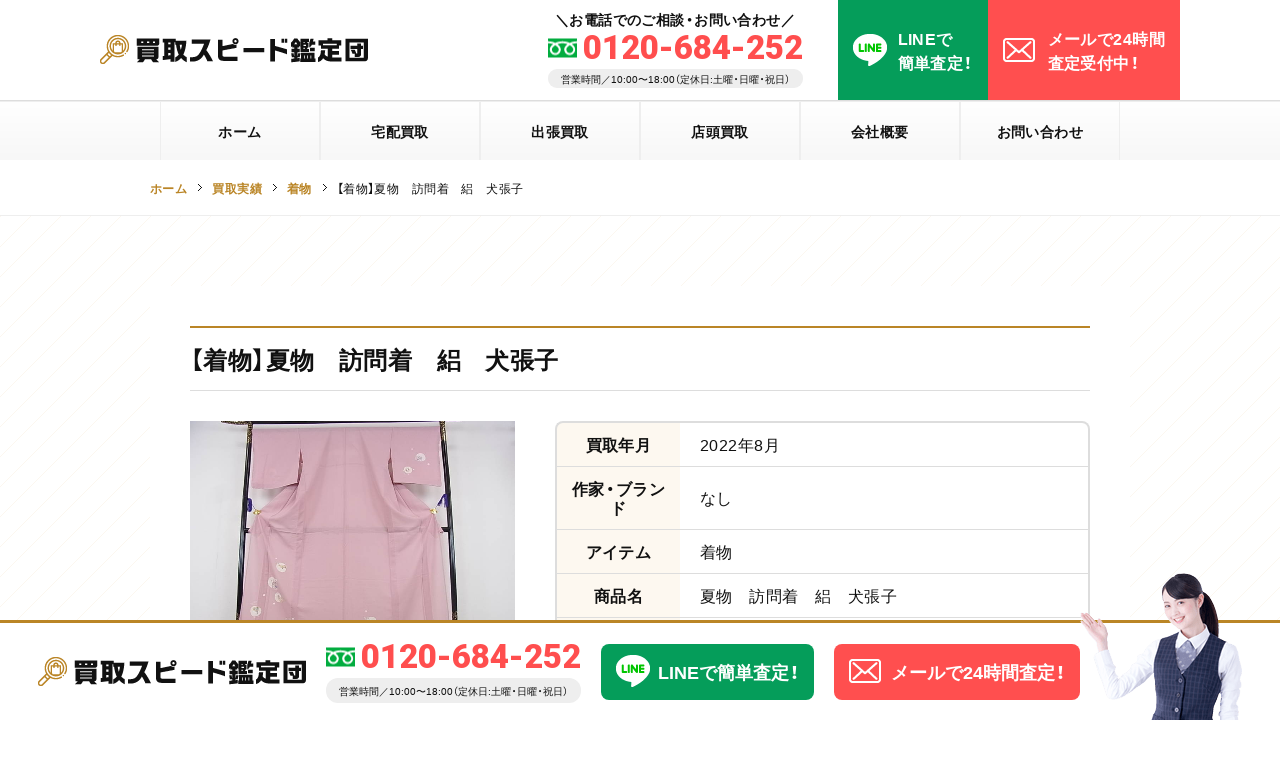

--- FILE ---
content_type: text/html; charset=UTF-8
request_url: http://heiwa.info/purchases/kimono/2545/
body_size: 9975
content:
<!DOCTYPE html>
<html dir="ltr" lang="ja" prefix="og: https://ogp.me/ns#" class="no-js">
<head>
	<meta charset="UTF-8">
	<meta http-equiv="x-ua-compatible" content="ie=edge">
	<meta name="viewport" content="width=device-width, initial-scale=1">
	<meta name="format-detection" content="telephone=no">
	<script>(function(){document.documentElement.className='js'})();</script>
		<title>【着物】夏物 訪問着 絽 犬張子 | 買取スピード鑑定団</title>

		<!-- All in One SEO 4.9.3 - aioseo.com -->
	<meta name="description" content="買取年月 2022年8月 作家・ブランド なし アイテム 着物 商品名 夏物 訪問着 絽 犬張子 買取方法 宅" />
	<meta name="robots" content="max-image-preview:large" />
	<link rel="canonical" href="http://heiwa.info/purchases/kimono/2545/" />
	<meta name="generator" content="All in One SEO (AIOSEO) 4.9.3" />
		<meta property="og:locale" content="ja_JP" />
		<meta property="og:site_name" content="買取スピード鑑定団 |" />
		<meta property="og:type" content="article" />
		<meta property="og:title" content="【着物】夏物 訪問着 絽 犬張子 | 買取スピード鑑定団" />
		<meta property="og:description" content="買取年月 2022年8月 作家・ブランド なし アイテム 着物 商品名 夏物 訪問着 絽 犬張子 買取方法 宅" />
		<meta property="og:url" content="http://heiwa.info/purchases/kimono/2545/" />
		<meta property="og:image" content="http://heiwa.info/1kaitorihp/wp-content/uploads/2021/02/ogp.jpg" />
		<meta property="og:image:width" content="1200" />
		<meta property="og:image:height" content="630" />
		<meta property="article:published_time" content="2022-08-29T23:00:00+00:00" />
		<meta property="article:modified_time" content="2022-07-08T04:23:21+00:00" />
		<meta name="twitter:card" content="summary_large_image" />
		<meta name="twitter:title" content="【着物】夏物 訪問着 絽 犬張子 | 買取スピード鑑定団" />
		<meta name="twitter:description" content="買取年月 2022年8月 作家・ブランド なし アイテム 着物 商品名 夏物 訪問着 絽 犬張子 買取方法 宅" />
		<meta name="twitter:image" content="http://heiwa.info/1kaitorihp/wp-content/uploads/2021/02/ogp.jpg" />
		<script type="application/ld+json" class="aioseo-schema">
			{"@context":"https:\/\/schema.org","@graph":[{"@type":"BreadcrumbList","@id":"http:\/\/heiwa.info\/purchases\/kimono\/2545\/#breadcrumblist","itemListElement":[{"@type":"ListItem","@id":"http:\/\/heiwa.info#listItem","position":1,"name":"\u30db\u30fc\u30e0","item":"http:\/\/heiwa.info","nextItem":{"@type":"ListItem","@id":"http:\/\/heiwa.info\/purchases\/#listItem","name":"\u8cb7\u53d6\u5b9f\u7e3e"}},{"@type":"ListItem","@id":"http:\/\/heiwa.info\/purchases\/#listItem","position":2,"name":"\u8cb7\u53d6\u5b9f\u7e3e","item":"http:\/\/heiwa.info\/purchases\/","nextItem":{"@type":"ListItem","@id":"http:\/\/heiwa.info\/purchases_category\/kimono\/#listItem","name":"\u7740\u7269"},"previousItem":{"@type":"ListItem","@id":"http:\/\/heiwa.info#listItem","name":"\u30db\u30fc\u30e0"}},{"@type":"ListItem","@id":"http:\/\/heiwa.info\/purchases_category\/kimono\/#listItem","position":3,"name":"\u7740\u7269","item":"http:\/\/heiwa.info\/purchases_category\/kimono\/","nextItem":{"@type":"ListItem","@id":"http:\/\/heiwa.info\/purchases\/kimono\/2545\/#listItem","name":"\u3010\u7740\u7269\u3011\u590f\u7269\u3000\u8a2a\u554f\u7740\u3000\u7d7d\u3000\u72ac\u5f35\u5b50"},"previousItem":{"@type":"ListItem","@id":"http:\/\/heiwa.info\/purchases\/#listItem","name":"\u8cb7\u53d6\u5b9f\u7e3e"}},{"@type":"ListItem","@id":"http:\/\/heiwa.info\/purchases\/kimono\/2545\/#listItem","position":4,"name":"\u3010\u7740\u7269\u3011\u590f\u7269\u3000\u8a2a\u554f\u7740\u3000\u7d7d\u3000\u72ac\u5f35\u5b50","previousItem":{"@type":"ListItem","@id":"http:\/\/heiwa.info\/purchases_category\/kimono\/#listItem","name":"\u7740\u7269"}}]},{"@type":"Organization","@id":"http:\/\/heiwa.info\/#organization","name":"\u8cb7\u53d6\u5c02\u9580\u5e97\u30b9\u30d4\u30fc\u30c9\u9451\u5b9a\u56e3","url":"http:\/\/heiwa.info\/","logo":{"@type":"ImageObject","url":"https:\/\/heiwa.info\/1kaitorihp\/wp-content\/themes\/peace\/images\/common\/logo.png","@id":"http:\/\/heiwa.info\/purchases\/kimono\/2545\/#organizationLogo"},"image":{"@id":"http:\/\/heiwa.info\/purchases\/kimono\/2545\/#organizationLogo"}},{"@type":"WebPage","@id":"http:\/\/heiwa.info\/purchases\/kimono\/2545\/#webpage","url":"http:\/\/heiwa.info\/purchases\/kimono\/2545\/","name":"\u3010\u7740\u7269\u3011\u590f\u7269 \u8a2a\u554f\u7740 \u7d7d \u72ac\u5f35\u5b50 | \u8cb7\u53d6\u30b9\u30d4\u30fc\u30c9\u9451\u5b9a\u56e3","description":"\u8cb7\u53d6\u5e74\u6708 2022\u5e748\u6708 \u4f5c\u5bb6\u30fb\u30d6\u30e9\u30f3\u30c9 \u306a\u3057 \u30a2\u30a4\u30c6\u30e0 \u7740\u7269 \u5546\u54c1\u540d \u590f\u7269 \u8a2a\u554f\u7740 \u7d7d \u72ac\u5f35\u5b50 \u8cb7\u53d6\u65b9\u6cd5 \u5b85","inLanguage":"ja","isPartOf":{"@id":"http:\/\/heiwa.info\/#website"},"breadcrumb":{"@id":"http:\/\/heiwa.info\/purchases\/kimono\/2545\/#breadcrumblist"},"image":{"@type":"ImageObject","url":"http:\/\/heiwa.info\/1kaitorihp\/wp-content\/uploads\/2022\/07\/s664148270.1.jpg","@id":"http:\/\/heiwa.info\/purchases\/kimono\/2545\/#mainImage","width":1200,"height":900},"primaryImageOfPage":{"@id":"http:\/\/heiwa.info\/purchases\/kimono\/2545\/#mainImage"},"datePublished":"2022-08-30T08:00:00+09:00","dateModified":"2022-07-08T13:23:21+09:00"},{"@type":"WebSite","@id":"http:\/\/heiwa.info\/#website","url":"http:\/\/heiwa.info\/","name":"\u8cb7\u53d6\u30b9\u30d4\u30fc\u30c9\u9451\u5b9a\u56e3","inLanguage":"ja","publisher":{"@id":"http:\/\/heiwa.info\/#organization"}}]}
		</script>
		<!-- All in One SEO -->

<link rel='dns-prefetch' href='//ajax.googleapis.com' />
<link rel='dns-prefetch' href='//www.google.com' />
<link rel="alternate" title="oEmbed (JSON)" type="application/json+oembed" href="http://heiwa.info/wp-json/oembed/1.0/embed?url=http%3A%2F%2Fheiwa.info%2Fpurchases%2Fkimono%2F2545%2F" />
<link rel="alternate" title="oEmbed (XML)" type="text/xml+oembed" href="http://heiwa.info/wp-json/oembed/1.0/embed?url=http%3A%2F%2Fheiwa.info%2Fpurchases%2Fkimono%2F2545%2F&#038;format=xml" />
		<!-- This site uses the Google Analytics by MonsterInsights plugin v8.10.0 - Using Analytics tracking - https://www.monsterinsights.com/ -->
		<!-- Note: MonsterInsights is not currently configured on this site. The site owner needs to authenticate with Google Analytics in the MonsterInsights settings panel. -->
					<!-- No UA code set -->
				<!-- / Google Analytics by MonsterInsights -->
		<style id='wp-img-auto-sizes-contain-inline-css' type='text/css'>
img:is([sizes=auto i],[sizes^="auto," i]){contain-intrinsic-size:3000px 1500px}
/*# sourceURL=wp-img-auto-sizes-contain-inline-css */
</style>
<style id='wp-block-library-inline-css' type='text/css'>
:root{--wp-block-synced-color:#7a00df;--wp-block-synced-color--rgb:122,0,223;--wp-bound-block-color:var(--wp-block-synced-color);--wp-editor-canvas-background:#ddd;--wp-admin-theme-color:#007cba;--wp-admin-theme-color--rgb:0,124,186;--wp-admin-theme-color-darker-10:#006ba1;--wp-admin-theme-color-darker-10--rgb:0,107,160.5;--wp-admin-theme-color-darker-20:#005a87;--wp-admin-theme-color-darker-20--rgb:0,90,135;--wp-admin-border-width-focus:2px}@media (min-resolution:192dpi){:root{--wp-admin-border-width-focus:1.5px}}.wp-element-button{cursor:pointer}:root .has-very-light-gray-background-color{background-color:#eee}:root .has-very-dark-gray-background-color{background-color:#313131}:root .has-very-light-gray-color{color:#eee}:root .has-very-dark-gray-color{color:#313131}:root .has-vivid-green-cyan-to-vivid-cyan-blue-gradient-background{background:linear-gradient(135deg,#00d084,#0693e3)}:root .has-purple-crush-gradient-background{background:linear-gradient(135deg,#34e2e4,#4721fb 50%,#ab1dfe)}:root .has-hazy-dawn-gradient-background{background:linear-gradient(135deg,#faaca8,#dad0ec)}:root .has-subdued-olive-gradient-background{background:linear-gradient(135deg,#fafae1,#67a671)}:root .has-atomic-cream-gradient-background{background:linear-gradient(135deg,#fdd79a,#004a59)}:root .has-nightshade-gradient-background{background:linear-gradient(135deg,#330968,#31cdcf)}:root .has-midnight-gradient-background{background:linear-gradient(135deg,#020381,#2874fc)}:root{--wp--preset--font-size--normal:16px;--wp--preset--font-size--huge:42px}.has-regular-font-size{font-size:1em}.has-larger-font-size{font-size:2.625em}.has-normal-font-size{font-size:var(--wp--preset--font-size--normal)}.has-huge-font-size{font-size:var(--wp--preset--font-size--huge)}.has-text-align-center{text-align:center}.has-text-align-left{text-align:left}.has-text-align-right{text-align:right}.has-fit-text{white-space:nowrap!important}#end-resizable-editor-section{display:none}.aligncenter{clear:both}.items-justified-left{justify-content:flex-start}.items-justified-center{justify-content:center}.items-justified-right{justify-content:flex-end}.items-justified-space-between{justify-content:space-between}.screen-reader-text{border:0;clip-path:inset(50%);height:1px;margin:-1px;overflow:hidden;padding:0;position:absolute;width:1px;word-wrap:normal!important}.screen-reader-text:focus{background-color:#ddd;clip-path:none;color:#444;display:block;font-size:1em;height:auto;left:5px;line-height:normal;padding:15px 23px 14px;text-decoration:none;top:5px;width:auto;z-index:100000}html :where(.has-border-color){border-style:solid}html :where([style*=border-top-color]){border-top-style:solid}html :where([style*=border-right-color]){border-right-style:solid}html :where([style*=border-bottom-color]){border-bottom-style:solid}html :where([style*=border-left-color]){border-left-style:solid}html :where([style*=border-width]){border-style:solid}html :where([style*=border-top-width]){border-top-style:solid}html :where([style*=border-right-width]){border-right-style:solid}html :where([style*=border-bottom-width]){border-bottom-style:solid}html :where([style*=border-left-width]){border-left-style:solid}html :where(img[class*=wp-image-]){height:auto;max-width:100%}:where(figure){margin:0 0 1em}html :where(.is-position-sticky){--wp-admin--admin-bar--position-offset:var(--wp-admin--admin-bar--height,0px)}@media screen and (max-width:600px){html :where(.is-position-sticky){--wp-admin--admin-bar--position-offset:0px}}

/*# sourceURL=wp-block-library-inline-css */
</style><style id='global-styles-inline-css' type='text/css'>
:root{--wp--preset--aspect-ratio--square: 1;--wp--preset--aspect-ratio--4-3: 4/3;--wp--preset--aspect-ratio--3-4: 3/4;--wp--preset--aspect-ratio--3-2: 3/2;--wp--preset--aspect-ratio--2-3: 2/3;--wp--preset--aspect-ratio--16-9: 16/9;--wp--preset--aspect-ratio--9-16: 9/16;--wp--preset--color--black: #000000;--wp--preset--color--cyan-bluish-gray: #abb8c3;--wp--preset--color--white: #ffffff;--wp--preset--color--pale-pink: #f78da7;--wp--preset--color--vivid-red: #cf2e2e;--wp--preset--color--luminous-vivid-orange: #ff6900;--wp--preset--color--luminous-vivid-amber: #fcb900;--wp--preset--color--light-green-cyan: #7bdcb5;--wp--preset--color--vivid-green-cyan: #00d084;--wp--preset--color--pale-cyan-blue: #8ed1fc;--wp--preset--color--vivid-cyan-blue: #0693e3;--wp--preset--color--vivid-purple: #9b51e0;--wp--preset--gradient--vivid-cyan-blue-to-vivid-purple: linear-gradient(135deg,rgb(6,147,227) 0%,rgb(155,81,224) 100%);--wp--preset--gradient--light-green-cyan-to-vivid-green-cyan: linear-gradient(135deg,rgb(122,220,180) 0%,rgb(0,208,130) 100%);--wp--preset--gradient--luminous-vivid-amber-to-luminous-vivid-orange: linear-gradient(135deg,rgb(252,185,0) 0%,rgb(255,105,0) 100%);--wp--preset--gradient--luminous-vivid-orange-to-vivid-red: linear-gradient(135deg,rgb(255,105,0) 0%,rgb(207,46,46) 100%);--wp--preset--gradient--very-light-gray-to-cyan-bluish-gray: linear-gradient(135deg,rgb(238,238,238) 0%,rgb(169,184,195) 100%);--wp--preset--gradient--cool-to-warm-spectrum: linear-gradient(135deg,rgb(74,234,220) 0%,rgb(151,120,209) 20%,rgb(207,42,186) 40%,rgb(238,44,130) 60%,rgb(251,105,98) 80%,rgb(254,248,76) 100%);--wp--preset--gradient--blush-light-purple: linear-gradient(135deg,rgb(255,206,236) 0%,rgb(152,150,240) 100%);--wp--preset--gradient--blush-bordeaux: linear-gradient(135deg,rgb(254,205,165) 0%,rgb(254,45,45) 50%,rgb(107,0,62) 100%);--wp--preset--gradient--luminous-dusk: linear-gradient(135deg,rgb(255,203,112) 0%,rgb(199,81,192) 50%,rgb(65,88,208) 100%);--wp--preset--gradient--pale-ocean: linear-gradient(135deg,rgb(255,245,203) 0%,rgb(182,227,212) 50%,rgb(51,167,181) 100%);--wp--preset--gradient--electric-grass: linear-gradient(135deg,rgb(202,248,128) 0%,rgb(113,206,126) 100%);--wp--preset--gradient--midnight: linear-gradient(135deg,rgb(2,3,129) 0%,rgb(40,116,252) 100%);--wp--preset--font-size--small: 13px;--wp--preset--font-size--medium: 20px;--wp--preset--font-size--large: 36px;--wp--preset--font-size--x-large: 42px;--wp--preset--spacing--20: 0.44rem;--wp--preset--spacing--30: 0.67rem;--wp--preset--spacing--40: 1rem;--wp--preset--spacing--50: 1.5rem;--wp--preset--spacing--60: 2.25rem;--wp--preset--spacing--70: 3.38rem;--wp--preset--spacing--80: 5.06rem;--wp--preset--shadow--natural: 6px 6px 9px rgba(0, 0, 0, 0.2);--wp--preset--shadow--deep: 12px 12px 50px rgba(0, 0, 0, 0.4);--wp--preset--shadow--sharp: 6px 6px 0px rgba(0, 0, 0, 0.2);--wp--preset--shadow--outlined: 6px 6px 0px -3px rgb(255, 255, 255), 6px 6px rgb(0, 0, 0);--wp--preset--shadow--crisp: 6px 6px 0px rgb(0, 0, 0);}:where(.is-layout-flex){gap: 0.5em;}:where(.is-layout-grid){gap: 0.5em;}body .is-layout-flex{display: flex;}.is-layout-flex{flex-wrap: wrap;align-items: center;}.is-layout-flex > :is(*, div){margin: 0;}body .is-layout-grid{display: grid;}.is-layout-grid > :is(*, div){margin: 0;}:where(.wp-block-columns.is-layout-flex){gap: 2em;}:where(.wp-block-columns.is-layout-grid){gap: 2em;}:where(.wp-block-post-template.is-layout-flex){gap: 1.25em;}:where(.wp-block-post-template.is-layout-grid){gap: 1.25em;}.has-black-color{color: var(--wp--preset--color--black) !important;}.has-cyan-bluish-gray-color{color: var(--wp--preset--color--cyan-bluish-gray) !important;}.has-white-color{color: var(--wp--preset--color--white) !important;}.has-pale-pink-color{color: var(--wp--preset--color--pale-pink) !important;}.has-vivid-red-color{color: var(--wp--preset--color--vivid-red) !important;}.has-luminous-vivid-orange-color{color: var(--wp--preset--color--luminous-vivid-orange) !important;}.has-luminous-vivid-amber-color{color: var(--wp--preset--color--luminous-vivid-amber) !important;}.has-light-green-cyan-color{color: var(--wp--preset--color--light-green-cyan) !important;}.has-vivid-green-cyan-color{color: var(--wp--preset--color--vivid-green-cyan) !important;}.has-pale-cyan-blue-color{color: var(--wp--preset--color--pale-cyan-blue) !important;}.has-vivid-cyan-blue-color{color: var(--wp--preset--color--vivid-cyan-blue) !important;}.has-vivid-purple-color{color: var(--wp--preset--color--vivid-purple) !important;}.has-black-background-color{background-color: var(--wp--preset--color--black) !important;}.has-cyan-bluish-gray-background-color{background-color: var(--wp--preset--color--cyan-bluish-gray) !important;}.has-white-background-color{background-color: var(--wp--preset--color--white) !important;}.has-pale-pink-background-color{background-color: var(--wp--preset--color--pale-pink) !important;}.has-vivid-red-background-color{background-color: var(--wp--preset--color--vivid-red) !important;}.has-luminous-vivid-orange-background-color{background-color: var(--wp--preset--color--luminous-vivid-orange) !important;}.has-luminous-vivid-amber-background-color{background-color: var(--wp--preset--color--luminous-vivid-amber) !important;}.has-light-green-cyan-background-color{background-color: var(--wp--preset--color--light-green-cyan) !important;}.has-vivid-green-cyan-background-color{background-color: var(--wp--preset--color--vivid-green-cyan) !important;}.has-pale-cyan-blue-background-color{background-color: var(--wp--preset--color--pale-cyan-blue) !important;}.has-vivid-cyan-blue-background-color{background-color: var(--wp--preset--color--vivid-cyan-blue) !important;}.has-vivid-purple-background-color{background-color: var(--wp--preset--color--vivid-purple) !important;}.has-black-border-color{border-color: var(--wp--preset--color--black) !important;}.has-cyan-bluish-gray-border-color{border-color: var(--wp--preset--color--cyan-bluish-gray) !important;}.has-white-border-color{border-color: var(--wp--preset--color--white) !important;}.has-pale-pink-border-color{border-color: var(--wp--preset--color--pale-pink) !important;}.has-vivid-red-border-color{border-color: var(--wp--preset--color--vivid-red) !important;}.has-luminous-vivid-orange-border-color{border-color: var(--wp--preset--color--luminous-vivid-orange) !important;}.has-luminous-vivid-amber-border-color{border-color: var(--wp--preset--color--luminous-vivid-amber) !important;}.has-light-green-cyan-border-color{border-color: var(--wp--preset--color--light-green-cyan) !important;}.has-vivid-green-cyan-border-color{border-color: var(--wp--preset--color--vivid-green-cyan) !important;}.has-pale-cyan-blue-border-color{border-color: var(--wp--preset--color--pale-cyan-blue) !important;}.has-vivid-cyan-blue-border-color{border-color: var(--wp--preset--color--vivid-cyan-blue) !important;}.has-vivid-purple-border-color{border-color: var(--wp--preset--color--vivid-purple) !important;}.has-vivid-cyan-blue-to-vivid-purple-gradient-background{background: var(--wp--preset--gradient--vivid-cyan-blue-to-vivid-purple) !important;}.has-light-green-cyan-to-vivid-green-cyan-gradient-background{background: var(--wp--preset--gradient--light-green-cyan-to-vivid-green-cyan) !important;}.has-luminous-vivid-amber-to-luminous-vivid-orange-gradient-background{background: var(--wp--preset--gradient--luminous-vivid-amber-to-luminous-vivid-orange) !important;}.has-luminous-vivid-orange-to-vivid-red-gradient-background{background: var(--wp--preset--gradient--luminous-vivid-orange-to-vivid-red) !important;}.has-very-light-gray-to-cyan-bluish-gray-gradient-background{background: var(--wp--preset--gradient--very-light-gray-to-cyan-bluish-gray) !important;}.has-cool-to-warm-spectrum-gradient-background{background: var(--wp--preset--gradient--cool-to-warm-spectrum) !important;}.has-blush-light-purple-gradient-background{background: var(--wp--preset--gradient--blush-light-purple) !important;}.has-blush-bordeaux-gradient-background{background: var(--wp--preset--gradient--blush-bordeaux) !important;}.has-luminous-dusk-gradient-background{background: var(--wp--preset--gradient--luminous-dusk) !important;}.has-pale-ocean-gradient-background{background: var(--wp--preset--gradient--pale-ocean) !important;}.has-electric-grass-gradient-background{background: var(--wp--preset--gradient--electric-grass) !important;}.has-midnight-gradient-background{background: var(--wp--preset--gradient--midnight) !important;}.has-small-font-size{font-size: var(--wp--preset--font-size--small) !important;}.has-medium-font-size{font-size: var(--wp--preset--font-size--medium) !important;}.has-large-font-size{font-size: var(--wp--preset--font-size--large) !important;}.has-x-large-font-size{font-size: var(--wp--preset--font-size--x-large) !important;}
/*# sourceURL=global-styles-inline-css */
</style>

<style id='classic-theme-styles-inline-css' type='text/css'>
/*! This file is auto-generated */
.wp-block-button__link{color:#fff;background-color:#32373c;border-radius:9999px;box-shadow:none;text-decoration:none;padding:calc(.667em + 2px) calc(1.333em + 2px);font-size:1.125em}.wp-block-file__button{background:#32373c;color:#fff;text-decoration:none}
/*# sourceURL=/wp-includes/css/classic-themes.min.css */
</style>
<link rel='stylesheet' id='contact-form-7-css' href='http://heiwa.info/1kaitorihp/wp-content/plugins/contact-form-7/includes/css/styles.css?ver=5.6' type='text/css' media='all' />
<link rel='stylesheet' id='wp-block-paragraph-css' href='http://heiwa.info/1kaitorihp/wp-includes/blocks/paragraph/style.min.css?ver=6.9' type='text/css' media='all' />
<link rel='stylesheet' id='wp-block-image-css' href='http://heiwa.info/1kaitorihp/wp-includes/blocks/image/style.min.css?ver=6.9' type='text/css' media='all' />
<link rel="https://api.w.org/" href="http://heiwa.info/wp-json/" /><link rel="alternate" title="JSON" type="application/json" href="http://heiwa.info/wp-json/wp/v2/purchases/2545" /><link rel="EditURI" type="application/rsd+xml" title="RSD" href="http://heiwa.info/1kaitorihp/xmlrpc.php?rsd" />
<link rel='shortlink' href='http://heiwa.info/?p=2545' />
<style type="text/css">.recentcomments a{display:inline !important;padding:0 !important;margin:0 !important;}</style>	<link rel="icon" href="http://heiwa.info/1kaitorihp/wp-content/themes/peace/favicon.ico" type="image/vnd.microsoft.icon">
	<link rel="preconnect" href="https://fonts.gstatic.com">
	<link href="https://fonts.googleapis.com/css2?family=Roboto:wght@400;700;900&display=swap" rel="stylesheet">
	<link href="https://fonts.googleapis.com/css2?family=Oswald:wght@400;700&display=swap" rel="stylesheet">
	<link href="https://fonts.googleapis.com/css2?family=EB+Garamond:wght@400;700&display=swap" rel="stylesheet">
	<link href="https://fonts.googleapis.com/css?family=Lato:400,700&display=swap" rel="stylesheet">
	<link href="https://fonts.googleapis.com/css2?family=Oswald:wght@400;700&display=swap" rel="stylesheet">
	<link rel="stylesheet" href="https://cdn.jsdelivr.net/yakuhanjp/1.3.1/css/yakuhanjp.min.css">
	<link rel="stylesheet" href="http://heiwa.info/1kaitorihp/wp-content/themes/peace/css/animate.css" type="text/css">
	<link rel="stylesheet" href="http://heiwa.info/1kaitorihp/wp-content/themes/peace/style.css?20251117" type="text/css">
	<link rel="stylesheet" href="http://heiwa.info/1kaitorihp/wp-content/themes/peace/css/print.css" type="text/css">
	
	<!-- Global site tag (gtag.js) - Google Analytics -->
	<script async src="https://www.googletagmanager.com/gtag/js?id=G-6TCX5GCNM1"></script>
	<script>
	  window.dataLayer = window.dataLayer || [];
	  function gtag(){dataLayer.push(arguments);}
	  gtag('js', new Date());

	  gtag('config', 'G-6TCX5GCNM1');
	</script>
</head>
<body class="wp-singular purchases-template-default single single-purchases postid-2545 wp-theme-peace">

	<div class="l-wrap">
		<div class="l-cover"></div>

		<header class="l-header">
			<div class="l-header__top define_wrap">
				<div class="l-header__top__inner c-cv01 define_inner">
					<h1 class="c-cv01__logo"><a href="http://heiwa.info/"><img src="http://heiwa.info/1kaitorihp/wp-content/themes/peace/images/common/logo.png" alt="買取スピード鑑定団"></a></h1>

					<div class="c-cv01__right">
						<div class="c-cv01__right__tel">
							<a href="tel:0120684252">
								<p class="txt01">＼お電話でのご相談・お問い合わせ／</p>
								<p class="txt02 Roboto"><span>0120-684-252</span></p>
								<p class="txt03">営業時間／10:00〜18:00（定休日:土曜・日曜・祝日）</p>
							</a>
						</div>
						<div class="c-cv01__right__line">
							<a href="https://lin.ee/8FW0eGk" target="_blank" class="ov"><span>LINEで<br>簡単査定！</span></a>
						</div>
						<div class="c-cv01__right__mail">
							<a href="http://heiwa.info/contact/" class="ov"><span>メールで24時間<br>査定受付中！</span></a>
						</div>
					</div>
				</div>
			</div>
			<div class="l-header__bottom">
				<div class="l-header__bottom__inner define_wrap">
					<nav class="define_inner">
						<ul>
							<li><a href="http://heiwa.info/" class="ov">ホーム</a></li>
							<li><a href="http://heiwa.info/home-delivery/" class="ov">宅配買取</a></li>
							<li><a href="http://heiwa.info/door-to-door/" class="ov">出張買取</a></li>
							<li><a href="http://heiwa.info/in-store/" class="ov">店頭買取</a></li>
							<li><a href="http://heiwa.info/company/" class="ov">会社概要</a></li>
							<li><a href="http://heiwa.info/contact/" class="ov">お問い合わせ</a></li>
						</ul>
					</nav>
				</div>
			</div>
		</header>

		<div class="l-humberger sp">
			<a class="menu-trigger js-MenuBtn" href="#">
				<span></span>
				<span></span>
				<span></span>
			</a>
		</div>

		<div class="l-drawerMenu js-drawerMenu sp">
			<div class="l-drawerMenu__inner">
				<ul class="parent">
					<li><a href="http://heiwa.info/">ホーム</a></li>
					<li><a href="http://heiwa.info/home-delivery/">宅配買取</a></li>
					<li><a href="http://heiwa.info/door-to-door/">出張買取</a></li>
					<li><a href="http://heiwa.info/in-store/">店頭買取</a></li>
					<li><a href="http://heiwa.info/company/">会社概要</a></li>
					<li><a href="http://heiwa.info/contact/">お問い合わせ</a></li>
				</ul>
			</div>
		</div>	
	<main class="l-main">
		<div class="c-breadcrumb pc define_wrap">
			<div class="c-breadcrumb__inner define_inner">
				<!-- Breadcrumb NavXT 7.0.2 -->
<span property="itemListElement" typeof="ListItem"><a property="item" typeof="WebPage" title="Go to 買取スピード鑑定団." href="http://heiwa.info" class="home" ><span property="name">ホーム</span></a><meta property="position" content="1"></span><span property="itemListElement" typeof="ListItem"><a property="item" typeof="WebPage" title="Go to 買取実績." href="http://heiwa.info/purchases/" class="archive post-purchases-archive" ><span property="name">買取実績</span></a><meta property="position" content="2"></span><span property="itemListElement" typeof="ListItem"><a property="item" typeof="WebPage" title="Go to the 着物 カテゴリー archives." href="http://heiwa.info/purchases_category/kimono/" class="taxonomy purchases_category" ><span property="name">着物</span></a><meta property="position" content="3"></span><span property="itemListElement" typeof="ListItem"><span property="name" class="post post-purchases current-item">【着物】夏物　訪問着　絽　犬張子</span><meta property="url" content="http://heiwa.info/purchases/kimono/2545/"><meta property="position" content="4"></span>			</div>
		</div>
		
		<section class="blogArticleSec c-bgStripe define_wrap">
			<div class="blogArticleSec__inner define_inner">
				<div class="c-post">
					<article class="c-post__purchases clearfix">
																			<h1 class="c-title06">【着物】夏物　訪問着　絽　犬張子</h1>
						
							<div class="c-post__purchases__detail">
	<figure class="pic">
	<img decoding="async" width="915" height="686" src="http://heiwa.info/1kaitorihp/wp-content/uploads/2022/07/s664148270.1-915x686.jpg" class="attachment-large size-large wp-post-image" alt="" srcset="http://heiwa.info/1kaitorihp/wp-content/uploads/2022/07/s664148270.1-915x686.jpg 915w, http://heiwa.info/1kaitorihp/wp-content/uploads/2022/07/s664148270.1-609x457.jpg 609w, http://heiwa.info/1kaitorihp/wp-content/uploads/2022/07/s664148270.1-768x576.jpg 768w, http://heiwa.info/1kaitorihp/wp-content/uploads/2022/07/s664148270.1.jpg 1200w" sizes="(max-width: 915px) 100vw, 915px" /></figure></p>
<div class="info">
<table>
<tbody>
<tr>
<th>買取年月</th>
<td>2022年8月</td>
</tr>
<tr>
<th>作家・ブランド</th>
<td>なし</td>
</tr>
<tr>
<th>アイテム</th>
<td>着物</td>
</tr>
<tr>
<th>商品名</th>
<td>夏物　訪問着　絽　犬張子</td>
</tr>
<tr>
<th>買取方法</th>
<td>宅配買取</td>
</tr>
<tr>
<th>買取エリア</th>
<td>山口県岩国市</td>
</tr>
</tbody>
</table></div>
</div>
<section class="c-post__purchases__sec">
<h2 class="c-title06">着物・帯の買取について</h2>
<p class="txt01">「買取スピード鑑定団」の買取ブログをご覧のみなさん、こんにちは。<br class="br"><br />
	本日は、山口県岩国市のお客様より宅配買取させていただきました着物をご紹介いたします。</p>
</section>
<section class="c-post__purchases__sec">
<h2 class="c-title06">今回の査定について</h2>
<p class="txt01">今回お買取させていただいたお品物は、夏物・訪問着・絽・犬張子の着物になります。<br />
	犬張子の柄と色が相まって可愛いなと思いました。<br />
確認したところ汚れなどがなく状態が良かったため買取しました。</p>
</section>
<section class="c-post__purchases__sec">
<h2 class="c-title06">着物・帯の買取なら買取スピード鑑定団にお任せください</h2>
<p class="txt01">迷わずお見積りだけでも大歓迎ですので、ぜひ買取スピード鑑定団をご利用くださいませ。<br class="br"><br />
	「買取スピード鑑定団」では着物・帯を高価買取しております。ご自宅に不要になった着物・帯がありましたら、ぜひ「買取スピード鑑定団」までお気軽にお声がけください。</p>
</section>
<figure class="wp-block-image size-large is-resized"><img decoding="async" src="http://heiwa.info/1kaitorihp/wp-content/uploads/2022/07/s664148270.3-915x686.jpg" alt="" class="wp-image-2546" width="403" height="303" srcset="http://heiwa.info/1kaitorihp/wp-content/uploads/2022/07/s664148270.3-915x686.jpg 915w, http://heiwa.info/1kaitorihp/wp-content/uploads/2022/07/s664148270.3-609x457.jpg 609w, http://heiwa.info/1kaitorihp/wp-content/uploads/2022/07/s664148270.3-768x576.jpg 768w, http://heiwa.info/1kaitorihp/wp-content/uploads/2022/07/s664148270.3.jpg 1200w" sizes="(max-width: 403px) 100vw, 403px" /></figure>
											</article>
					
					<div class="c-post__cv">
						<div class="c-post__cv__box">
							<div class="c-post__cv__box__tel">
								<a href="tel:0120684252">
									<h3 class="txt01"><span>お電話でのご相談・お問い合わせ</span></h3>
									<div class="bottom">
										<p class="txt02 Roboto"><span>0120-684-252</span></p>
										<p class="txt03">営業時間／10:00〜18:00（定休日:土曜・日曜・祝日）</p>
									</div>
								</a>
							</div>
							<div class="c-post__cv__box__line">
								<a href="https://lin.ee/8FW0eGk" target="_blank" class="ov"><span>LINEで<br class="pc">簡単査定！</span></a>
							</div>
							<div class="c-post__cv__box__mail">
								<a href="http://heiwa.info/contact/" class="ov"><span>メールで24時間<br class="pc">査定受付中！</span></a>
							</div>
						</div>
					</div>
				
<!--					<p class="c-post__date"><span class="Roboto">2022.08.30</span> | 事務局</p>-->
					
					<div class="c-post__tags">
<!--					 	<h4 class="c-post__tags__ttl">タグ</h4>-->
						
																	</div>
				
					<!--
					<div class="c-post__sns">
						<div class="c-post__sns__box">
							<a href="https://www.facebook.com/share.php?u=http%3A%2F%2Fheiwa.info%2Fpurchases%2Fkimono%2F2545%2F" target="_blank" class="ov">
								<i class="icon"><img src="http://heiwa.info/1kaitorihp/wp-content/themes/peace/images/common/icon_fb01.png" alt=""></i>
								<p>Facebookで<br class="sp">シェアする</p>
							</a>
						</div>
						<div class="c-post__sns__box">
							<a onclick="window.open('https://twitter.com/share?url=http%3A%2F%2Fheiwa.info%2Fpurchases%2Fkimono%2F2545%2F&#038;text=%E3%80%90%E7%9D%80%E7%89%A9%E3%80%91%E5%A4%8F%E7%89%A9%E3%80%80%E8%A8%AA%E5%95%8F%E7%9D%80%E3%80%80%E7%B5%BD%E3%80%80%E7%8A%AC%E5%BC%B5%E5%AD%90', '', 'width=500,height=450'); return false;" class="ov">
								<i class="icon"><img src="http://heiwa.info/1kaitorihp/wp-content/themes/peace/images/common/icon_tw01.png" alt=""></i>
								<p>Twitterで<br class="sp">つぶやく</p>
							</a>
						</div>
						<div class="c-post__sns__box">
							<a href="https://line.me/R/msg/text/?%E3%80%90%E7%9D%80%E7%89%A9%E3%80%91%E5%A4%8F%E7%89%A9%E3%80%80%E8%A8%AA%E5%95%8F%E7%9D%80%E3%80%80%E7%B5%BD%E3%80%80%E7%8A%AC%E5%BC%B5%E5%AD%90http%3A%2F%2Fheiwa.info%2Fpurchases%2Fkimono%2F2545%2F" target="_blank" class="ov">
								<i class="icon"><img src="http://heiwa.info/1kaitorihp/wp-content/themes/peace/images/common/icon_line02.png" alt=""></i>
								<p>LINEで送る</p>
							</a>
						</div>
					</div>
-->
					
					<div class="c-post__navi">
						<p class="prev">
							<a href="http://heiwa.info/purchases/kimono/2542/" class="ov">【着物】夏物　小紋　絽　斜線舞蝶文</a>						</p>
						<p class="cat"><a href="http://heiwa.info/purchases/" class="ov">買取実績</a></p>
						<p class="next">
							<a href="http://heiwa.info/purchases/kimono/2585/" class="ov">【着物】黒留袖　金彩　飛鶴松文</a>						</p>
					</div>
					
										<div class="c-post__meta">
						<dl>
							<dt>カテゴリ</dt>
							<dd><a href="http://heiwa.info/purchases_category/kimono/" class="ov">着物</a></dd>
						</dl>
<!--
						<dl>
							<dt>投稿者</dt>
							<dd>事務局</dd>
						</dl>
-->
					</div>
									</div>
			</div>
		</section>

	</main>



	
	<div class="l-floatingPc define_wrap pc">
		<div class="l-floatingPc__inner">
			<p class="l-floatingPc__inner__logo"><a href="http://heiwa.info/"><img src="http://heiwa.info/1kaitorihp/wp-content/themes/peace/images/common/logo.png" alt="買取スピード鑑定団"></a></p>
			<div class="l-floatingPc__inner__tel">
				<a href="tel:0120684252">
					<p class="txt02 Roboto"><span>0120-684-252</span></p>
					<p class="txt03">営業時間／10:00〜18:00（定休日:土曜・日曜・祝日）</p>
				</a>
			</div>
			<div class="l-floatingPc__inner__line">
				<a href="https://lin.ee/8FW0eGk" target="_blank" class="ov"><span>LINEで簡単査定！</span></a>
			</div>
			<div class="l-floatingPc__inner__mail">
				<a href="http://heiwa.info/contact/" class="ov"><span>メールで24時間査定！</span></a>
			</div>
			<figure class="l-floatingPc__inner__pic"><img src="http://heiwa.info/1kaitorihp/wp-content/themes/peace/images/common/floating_pic01.png" alt=""></figure>
		</div>
	</div>
	
	<div class="l-floatingSp sp">
		<div class="l-floatingSp__inner">
			<div class="l-floatingSp__inner__tel">
				<a href="tel:0120684252"><span>お電話で<br>お問い合わせ</span></a>
			</div>
			<div class="l-floatingSp__inner__line">
				<a href="https://lin.ee/8FW0eGk" target="_blank"><span>LINEで<br>簡単査定！</span></a>
			</div>
			<div class="l-floatingSp__inner__mail">
				<a href="http://heiwa.info/contact/"><span>メールで<br>24時間査定！</span></a>
			</div>
		</div>
	</div>

	<div class="l-pageTop js-pageTop">
		<a href="#" class="ov"><img src="http://heiwa.info/1kaitorihp/wp-content/themes/peace/images/common/pagetop.png" alt="page top"></a>
	</div>
	
	<footer class="l-footer">
		<div class="l-footer__top define_wrap">
			<div class="l-footer__top__inner c-cv01 define_inner">
				<h1 class="c-cv01__logo"><a href="http://heiwa.info/"><img src="http://heiwa.info/1kaitorihp/wp-content/themes/peace/images/common/logo.png" alt="買取スピード鑑定団"></a></h1>
				
				<div class="c-cv01__right">
					<div class="c-cv01__right__tel">
						<a href="tel:0120684252">
							<p class="txt01">＼お電話でのご相談・お問い合わせ／</p>
							<p class="txt02 Roboto"><span>0120-684-252</span></p>
							<p class="txt03">営業時間／10:00〜18:00（定休日:土曜・日曜・祝日）</p>
						</a>
					</div>
					<div class="c-cv01__right__line">
						<a href="https://lin.ee/8FW0eGk" target="_blank" class="ov"><span>LINEで<br>簡単査定！</span></a>
					</div>
					<div class="c-cv01__right__mail">
						<a href="http://heiwa.info/contact/" class="ov"><span>メールで24時間<br>査定受付中！</span></a>
					</div>
				</div>
			</div>
		</div>
		<div class="l-footer__bottom define_wrap">
			<div class="l-footer__bottom__inner define_inner">
				<p class="Roboto">©2021 peace Co., Ltd.</p>
			</div>
		</div>
	</footer>
</div>


<script type="text/javascript" src="http://heiwa.info/1kaitorihp/wp-includes/js/dist/vendor/wp-polyfill.min.js?ver=3.15.0" id="wp-polyfill-js"></script>
<script type="text/javascript" id="contact-form-7-js-extra">
/* <![CDATA[ */
var wpcf7 = {"api":{"root":"http://heiwa.info/wp-json/","namespace":"contact-form-7/v1"}};
//# sourceURL=contact-form-7-js-extra
/* ]]> */
</script>
<script type="text/javascript" src="http://heiwa.info/1kaitorihp/wp-content/plugins/contact-form-7/includes/js/index.js?ver=5.6" id="contact-form-7-js"></script>
<script type="text/javascript" src="https://ajax.googleapis.com/ajax/libs/jquery/1.12.4/jquery.min.js?ver=1.12.4" id="jquery-js"></script>
<script type="text/javascript" src="https://www.google.com/recaptcha/api.js?render=6Leh9isoAAAAALeeK8dvRN1aud7oz4Ny-Sbh4_vY&amp;ver=3.0" id="google-recaptcha-js"></script>
<script type="text/javascript" id="wpcf7-recaptcha-js-extra">
/* <![CDATA[ */
var wpcf7_recaptcha = {"sitekey":"6Leh9isoAAAAALeeK8dvRN1aud7oz4Ny-Sbh4_vY","actions":{"homepage":"homepage","contactform":"contactform"}};
//# sourceURL=wpcf7-recaptcha-js-extra
/* ]]> */
</script>
<script type="text/javascript" src="http://heiwa.info/1kaitorihp/wp-content/plugins/contact-form-7/modules/recaptcha/index.js?ver=5.6" id="wpcf7-recaptcha-js"></script>
<script type="speculationrules">
{"prefetch":[{"source":"document","where":{"and":[{"href_matches":"/*"},{"not":{"href_matches":["/1kaitorihp/wp-*.php","/1kaitorihp/wp-admin/*","/1kaitorihp/wp-content/uploads/*","/1kaitorihp/wp-content/*","/1kaitorihp/wp-content/plugins/*","/1kaitorihp/wp-content/themes/peace/*","/*\\?(.+)"]}},{"not":{"selector_matches":"a[rel~=\"nofollow\"]"}},{"not":{"selector_matches":".no-prefetch, .no-prefetch a"}}]},"eagerness":"conservative"}]}
</script>
<script type="text/javascript" src="http://heiwa.info/1kaitorihp/wp-content/themes/peace/js/jquery.min.js"></script>
<script type="text/javascript" src="http://heiwa.info/1kaitorihp/wp-content/themes/peace/js/jquery.matchHeight-min.js"></script>
<script type="text/javascript" src="http://heiwa.info/1kaitorihp/wp-content/themes/peace/js/ofi.js"></script>
<script type="text/javascript" src="http://heiwa.info/1kaitorihp/wp-content/themes/peace/js/wow.min.js"></script>
<script type="text/javascript" src="http://heiwa.info/1kaitorihp/wp-content/themes/peace/js/common.js"></script>
<!--[if lt IE 9]>
<script src="http://heiwa.info/1kaitorihp/wp-content/themes/peace/js/html5shiv.js"></script>
<script src="http://heiwa.info/1kaitorihp/wp-content/themes/peace/js/respond.js"></script>
<![endif]-->
</body>
</html>

--- FILE ---
content_type: text/html; charset=utf-8
request_url: https://www.google.com/recaptcha/api2/anchor?ar=1&k=6Leh9isoAAAAALeeK8dvRN1aud7oz4Ny-Sbh4_vY&co=aHR0cDovL2hlaXdhLmluZm86ODA.&hl=en&v=PoyoqOPhxBO7pBk68S4YbpHZ&size=invisible&anchor-ms=20000&execute-ms=30000&cb=mmw0rc2u6y5s
body_size: 49457
content:
<!DOCTYPE HTML><html dir="ltr" lang="en"><head><meta http-equiv="Content-Type" content="text/html; charset=UTF-8">
<meta http-equiv="X-UA-Compatible" content="IE=edge">
<title>reCAPTCHA</title>
<style type="text/css">
/* cyrillic-ext */
@font-face {
  font-family: 'Roboto';
  font-style: normal;
  font-weight: 400;
  font-stretch: 100%;
  src: url(//fonts.gstatic.com/s/roboto/v48/KFO7CnqEu92Fr1ME7kSn66aGLdTylUAMa3GUBHMdazTgWw.woff2) format('woff2');
  unicode-range: U+0460-052F, U+1C80-1C8A, U+20B4, U+2DE0-2DFF, U+A640-A69F, U+FE2E-FE2F;
}
/* cyrillic */
@font-face {
  font-family: 'Roboto';
  font-style: normal;
  font-weight: 400;
  font-stretch: 100%;
  src: url(//fonts.gstatic.com/s/roboto/v48/KFO7CnqEu92Fr1ME7kSn66aGLdTylUAMa3iUBHMdazTgWw.woff2) format('woff2');
  unicode-range: U+0301, U+0400-045F, U+0490-0491, U+04B0-04B1, U+2116;
}
/* greek-ext */
@font-face {
  font-family: 'Roboto';
  font-style: normal;
  font-weight: 400;
  font-stretch: 100%;
  src: url(//fonts.gstatic.com/s/roboto/v48/KFO7CnqEu92Fr1ME7kSn66aGLdTylUAMa3CUBHMdazTgWw.woff2) format('woff2');
  unicode-range: U+1F00-1FFF;
}
/* greek */
@font-face {
  font-family: 'Roboto';
  font-style: normal;
  font-weight: 400;
  font-stretch: 100%;
  src: url(//fonts.gstatic.com/s/roboto/v48/KFO7CnqEu92Fr1ME7kSn66aGLdTylUAMa3-UBHMdazTgWw.woff2) format('woff2');
  unicode-range: U+0370-0377, U+037A-037F, U+0384-038A, U+038C, U+038E-03A1, U+03A3-03FF;
}
/* math */
@font-face {
  font-family: 'Roboto';
  font-style: normal;
  font-weight: 400;
  font-stretch: 100%;
  src: url(//fonts.gstatic.com/s/roboto/v48/KFO7CnqEu92Fr1ME7kSn66aGLdTylUAMawCUBHMdazTgWw.woff2) format('woff2');
  unicode-range: U+0302-0303, U+0305, U+0307-0308, U+0310, U+0312, U+0315, U+031A, U+0326-0327, U+032C, U+032F-0330, U+0332-0333, U+0338, U+033A, U+0346, U+034D, U+0391-03A1, U+03A3-03A9, U+03B1-03C9, U+03D1, U+03D5-03D6, U+03F0-03F1, U+03F4-03F5, U+2016-2017, U+2034-2038, U+203C, U+2040, U+2043, U+2047, U+2050, U+2057, U+205F, U+2070-2071, U+2074-208E, U+2090-209C, U+20D0-20DC, U+20E1, U+20E5-20EF, U+2100-2112, U+2114-2115, U+2117-2121, U+2123-214F, U+2190, U+2192, U+2194-21AE, U+21B0-21E5, U+21F1-21F2, U+21F4-2211, U+2213-2214, U+2216-22FF, U+2308-230B, U+2310, U+2319, U+231C-2321, U+2336-237A, U+237C, U+2395, U+239B-23B7, U+23D0, U+23DC-23E1, U+2474-2475, U+25AF, U+25B3, U+25B7, U+25BD, U+25C1, U+25CA, U+25CC, U+25FB, U+266D-266F, U+27C0-27FF, U+2900-2AFF, U+2B0E-2B11, U+2B30-2B4C, U+2BFE, U+3030, U+FF5B, U+FF5D, U+1D400-1D7FF, U+1EE00-1EEFF;
}
/* symbols */
@font-face {
  font-family: 'Roboto';
  font-style: normal;
  font-weight: 400;
  font-stretch: 100%;
  src: url(//fonts.gstatic.com/s/roboto/v48/KFO7CnqEu92Fr1ME7kSn66aGLdTylUAMaxKUBHMdazTgWw.woff2) format('woff2');
  unicode-range: U+0001-000C, U+000E-001F, U+007F-009F, U+20DD-20E0, U+20E2-20E4, U+2150-218F, U+2190, U+2192, U+2194-2199, U+21AF, U+21E6-21F0, U+21F3, U+2218-2219, U+2299, U+22C4-22C6, U+2300-243F, U+2440-244A, U+2460-24FF, U+25A0-27BF, U+2800-28FF, U+2921-2922, U+2981, U+29BF, U+29EB, U+2B00-2BFF, U+4DC0-4DFF, U+FFF9-FFFB, U+10140-1018E, U+10190-1019C, U+101A0, U+101D0-101FD, U+102E0-102FB, U+10E60-10E7E, U+1D2C0-1D2D3, U+1D2E0-1D37F, U+1F000-1F0FF, U+1F100-1F1AD, U+1F1E6-1F1FF, U+1F30D-1F30F, U+1F315, U+1F31C, U+1F31E, U+1F320-1F32C, U+1F336, U+1F378, U+1F37D, U+1F382, U+1F393-1F39F, U+1F3A7-1F3A8, U+1F3AC-1F3AF, U+1F3C2, U+1F3C4-1F3C6, U+1F3CA-1F3CE, U+1F3D4-1F3E0, U+1F3ED, U+1F3F1-1F3F3, U+1F3F5-1F3F7, U+1F408, U+1F415, U+1F41F, U+1F426, U+1F43F, U+1F441-1F442, U+1F444, U+1F446-1F449, U+1F44C-1F44E, U+1F453, U+1F46A, U+1F47D, U+1F4A3, U+1F4B0, U+1F4B3, U+1F4B9, U+1F4BB, U+1F4BF, U+1F4C8-1F4CB, U+1F4D6, U+1F4DA, U+1F4DF, U+1F4E3-1F4E6, U+1F4EA-1F4ED, U+1F4F7, U+1F4F9-1F4FB, U+1F4FD-1F4FE, U+1F503, U+1F507-1F50B, U+1F50D, U+1F512-1F513, U+1F53E-1F54A, U+1F54F-1F5FA, U+1F610, U+1F650-1F67F, U+1F687, U+1F68D, U+1F691, U+1F694, U+1F698, U+1F6AD, U+1F6B2, U+1F6B9-1F6BA, U+1F6BC, U+1F6C6-1F6CF, U+1F6D3-1F6D7, U+1F6E0-1F6EA, U+1F6F0-1F6F3, U+1F6F7-1F6FC, U+1F700-1F7FF, U+1F800-1F80B, U+1F810-1F847, U+1F850-1F859, U+1F860-1F887, U+1F890-1F8AD, U+1F8B0-1F8BB, U+1F8C0-1F8C1, U+1F900-1F90B, U+1F93B, U+1F946, U+1F984, U+1F996, U+1F9E9, U+1FA00-1FA6F, U+1FA70-1FA7C, U+1FA80-1FA89, U+1FA8F-1FAC6, U+1FACE-1FADC, U+1FADF-1FAE9, U+1FAF0-1FAF8, U+1FB00-1FBFF;
}
/* vietnamese */
@font-face {
  font-family: 'Roboto';
  font-style: normal;
  font-weight: 400;
  font-stretch: 100%;
  src: url(//fonts.gstatic.com/s/roboto/v48/KFO7CnqEu92Fr1ME7kSn66aGLdTylUAMa3OUBHMdazTgWw.woff2) format('woff2');
  unicode-range: U+0102-0103, U+0110-0111, U+0128-0129, U+0168-0169, U+01A0-01A1, U+01AF-01B0, U+0300-0301, U+0303-0304, U+0308-0309, U+0323, U+0329, U+1EA0-1EF9, U+20AB;
}
/* latin-ext */
@font-face {
  font-family: 'Roboto';
  font-style: normal;
  font-weight: 400;
  font-stretch: 100%;
  src: url(//fonts.gstatic.com/s/roboto/v48/KFO7CnqEu92Fr1ME7kSn66aGLdTylUAMa3KUBHMdazTgWw.woff2) format('woff2');
  unicode-range: U+0100-02BA, U+02BD-02C5, U+02C7-02CC, U+02CE-02D7, U+02DD-02FF, U+0304, U+0308, U+0329, U+1D00-1DBF, U+1E00-1E9F, U+1EF2-1EFF, U+2020, U+20A0-20AB, U+20AD-20C0, U+2113, U+2C60-2C7F, U+A720-A7FF;
}
/* latin */
@font-face {
  font-family: 'Roboto';
  font-style: normal;
  font-weight: 400;
  font-stretch: 100%;
  src: url(//fonts.gstatic.com/s/roboto/v48/KFO7CnqEu92Fr1ME7kSn66aGLdTylUAMa3yUBHMdazQ.woff2) format('woff2');
  unicode-range: U+0000-00FF, U+0131, U+0152-0153, U+02BB-02BC, U+02C6, U+02DA, U+02DC, U+0304, U+0308, U+0329, U+2000-206F, U+20AC, U+2122, U+2191, U+2193, U+2212, U+2215, U+FEFF, U+FFFD;
}
/* cyrillic-ext */
@font-face {
  font-family: 'Roboto';
  font-style: normal;
  font-weight: 500;
  font-stretch: 100%;
  src: url(//fonts.gstatic.com/s/roboto/v48/KFO7CnqEu92Fr1ME7kSn66aGLdTylUAMa3GUBHMdazTgWw.woff2) format('woff2');
  unicode-range: U+0460-052F, U+1C80-1C8A, U+20B4, U+2DE0-2DFF, U+A640-A69F, U+FE2E-FE2F;
}
/* cyrillic */
@font-face {
  font-family: 'Roboto';
  font-style: normal;
  font-weight: 500;
  font-stretch: 100%;
  src: url(//fonts.gstatic.com/s/roboto/v48/KFO7CnqEu92Fr1ME7kSn66aGLdTylUAMa3iUBHMdazTgWw.woff2) format('woff2');
  unicode-range: U+0301, U+0400-045F, U+0490-0491, U+04B0-04B1, U+2116;
}
/* greek-ext */
@font-face {
  font-family: 'Roboto';
  font-style: normal;
  font-weight: 500;
  font-stretch: 100%;
  src: url(//fonts.gstatic.com/s/roboto/v48/KFO7CnqEu92Fr1ME7kSn66aGLdTylUAMa3CUBHMdazTgWw.woff2) format('woff2');
  unicode-range: U+1F00-1FFF;
}
/* greek */
@font-face {
  font-family: 'Roboto';
  font-style: normal;
  font-weight: 500;
  font-stretch: 100%;
  src: url(//fonts.gstatic.com/s/roboto/v48/KFO7CnqEu92Fr1ME7kSn66aGLdTylUAMa3-UBHMdazTgWw.woff2) format('woff2');
  unicode-range: U+0370-0377, U+037A-037F, U+0384-038A, U+038C, U+038E-03A1, U+03A3-03FF;
}
/* math */
@font-face {
  font-family: 'Roboto';
  font-style: normal;
  font-weight: 500;
  font-stretch: 100%;
  src: url(//fonts.gstatic.com/s/roboto/v48/KFO7CnqEu92Fr1ME7kSn66aGLdTylUAMawCUBHMdazTgWw.woff2) format('woff2');
  unicode-range: U+0302-0303, U+0305, U+0307-0308, U+0310, U+0312, U+0315, U+031A, U+0326-0327, U+032C, U+032F-0330, U+0332-0333, U+0338, U+033A, U+0346, U+034D, U+0391-03A1, U+03A3-03A9, U+03B1-03C9, U+03D1, U+03D5-03D6, U+03F0-03F1, U+03F4-03F5, U+2016-2017, U+2034-2038, U+203C, U+2040, U+2043, U+2047, U+2050, U+2057, U+205F, U+2070-2071, U+2074-208E, U+2090-209C, U+20D0-20DC, U+20E1, U+20E5-20EF, U+2100-2112, U+2114-2115, U+2117-2121, U+2123-214F, U+2190, U+2192, U+2194-21AE, U+21B0-21E5, U+21F1-21F2, U+21F4-2211, U+2213-2214, U+2216-22FF, U+2308-230B, U+2310, U+2319, U+231C-2321, U+2336-237A, U+237C, U+2395, U+239B-23B7, U+23D0, U+23DC-23E1, U+2474-2475, U+25AF, U+25B3, U+25B7, U+25BD, U+25C1, U+25CA, U+25CC, U+25FB, U+266D-266F, U+27C0-27FF, U+2900-2AFF, U+2B0E-2B11, U+2B30-2B4C, U+2BFE, U+3030, U+FF5B, U+FF5D, U+1D400-1D7FF, U+1EE00-1EEFF;
}
/* symbols */
@font-face {
  font-family: 'Roboto';
  font-style: normal;
  font-weight: 500;
  font-stretch: 100%;
  src: url(//fonts.gstatic.com/s/roboto/v48/KFO7CnqEu92Fr1ME7kSn66aGLdTylUAMaxKUBHMdazTgWw.woff2) format('woff2');
  unicode-range: U+0001-000C, U+000E-001F, U+007F-009F, U+20DD-20E0, U+20E2-20E4, U+2150-218F, U+2190, U+2192, U+2194-2199, U+21AF, U+21E6-21F0, U+21F3, U+2218-2219, U+2299, U+22C4-22C6, U+2300-243F, U+2440-244A, U+2460-24FF, U+25A0-27BF, U+2800-28FF, U+2921-2922, U+2981, U+29BF, U+29EB, U+2B00-2BFF, U+4DC0-4DFF, U+FFF9-FFFB, U+10140-1018E, U+10190-1019C, U+101A0, U+101D0-101FD, U+102E0-102FB, U+10E60-10E7E, U+1D2C0-1D2D3, U+1D2E0-1D37F, U+1F000-1F0FF, U+1F100-1F1AD, U+1F1E6-1F1FF, U+1F30D-1F30F, U+1F315, U+1F31C, U+1F31E, U+1F320-1F32C, U+1F336, U+1F378, U+1F37D, U+1F382, U+1F393-1F39F, U+1F3A7-1F3A8, U+1F3AC-1F3AF, U+1F3C2, U+1F3C4-1F3C6, U+1F3CA-1F3CE, U+1F3D4-1F3E0, U+1F3ED, U+1F3F1-1F3F3, U+1F3F5-1F3F7, U+1F408, U+1F415, U+1F41F, U+1F426, U+1F43F, U+1F441-1F442, U+1F444, U+1F446-1F449, U+1F44C-1F44E, U+1F453, U+1F46A, U+1F47D, U+1F4A3, U+1F4B0, U+1F4B3, U+1F4B9, U+1F4BB, U+1F4BF, U+1F4C8-1F4CB, U+1F4D6, U+1F4DA, U+1F4DF, U+1F4E3-1F4E6, U+1F4EA-1F4ED, U+1F4F7, U+1F4F9-1F4FB, U+1F4FD-1F4FE, U+1F503, U+1F507-1F50B, U+1F50D, U+1F512-1F513, U+1F53E-1F54A, U+1F54F-1F5FA, U+1F610, U+1F650-1F67F, U+1F687, U+1F68D, U+1F691, U+1F694, U+1F698, U+1F6AD, U+1F6B2, U+1F6B9-1F6BA, U+1F6BC, U+1F6C6-1F6CF, U+1F6D3-1F6D7, U+1F6E0-1F6EA, U+1F6F0-1F6F3, U+1F6F7-1F6FC, U+1F700-1F7FF, U+1F800-1F80B, U+1F810-1F847, U+1F850-1F859, U+1F860-1F887, U+1F890-1F8AD, U+1F8B0-1F8BB, U+1F8C0-1F8C1, U+1F900-1F90B, U+1F93B, U+1F946, U+1F984, U+1F996, U+1F9E9, U+1FA00-1FA6F, U+1FA70-1FA7C, U+1FA80-1FA89, U+1FA8F-1FAC6, U+1FACE-1FADC, U+1FADF-1FAE9, U+1FAF0-1FAF8, U+1FB00-1FBFF;
}
/* vietnamese */
@font-face {
  font-family: 'Roboto';
  font-style: normal;
  font-weight: 500;
  font-stretch: 100%;
  src: url(//fonts.gstatic.com/s/roboto/v48/KFO7CnqEu92Fr1ME7kSn66aGLdTylUAMa3OUBHMdazTgWw.woff2) format('woff2');
  unicode-range: U+0102-0103, U+0110-0111, U+0128-0129, U+0168-0169, U+01A0-01A1, U+01AF-01B0, U+0300-0301, U+0303-0304, U+0308-0309, U+0323, U+0329, U+1EA0-1EF9, U+20AB;
}
/* latin-ext */
@font-face {
  font-family: 'Roboto';
  font-style: normal;
  font-weight: 500;
  font-stretch: 100%;
  src: url(//fonts.gstatic.com/s/roboto/v48/KFO7CnqEu92Fr1ME7kSn66aGLdTylUAMa3KUBHMdazTgWw.woff2) format('woff2');
  unicode-range: U+0100-02BA, U+02BD-02C5, U+02C7-02CC, U+02CE-02D7, U+02DD-02FF, U+0304, U+0308, U+0329, U+1D00-1DBF, U+1E00-1E9F, U+1EF2-1EFF, U+2020, U+20A0-20AB, U+20AD-20C0, U+2113, U+2C60-2C7F, U+A720-A7FF;
}
/* latin */
@font-face {
  font-family: 'Roboto';
  font-style: normal;
  font-weight: 500;
  font-stretch: 100%;
  src: url(//fonts.gstatic.com/s/roboto/v48/KFO7CnqEu92Fr1ME7kSn66aGLdTylUAMa3yUBHMdazQ.woff2) format('woff2');
  unicode-range: U+0000-00FF, U+0131, U+0152-0153, U+02BB-02BC, U+02C6, U+02DA, U+02DC, U+0304, U+0308, U+0329, U+2000-206F, U+20AC, U+2122, U+2191, U+2193, U+2212, U+2215, U+FEFF, U+FFFD;
}
/* cyrillic-ext */
@font-face {
  font-family: 'Roboto';
  font-style: normal;
  font-weight: 900;
  font-stretch: 100%;
  src: url(//fonts.gstatic.com/s/roboto/v48/KFO7CnqEu92Fr1ME7kSn66aGLdTylUAMa3GUBHMdazTgWw.woff2) format('woff2');
  unicode-range: U+0460-052F, U+1C80-1C8A, U+20B4, U+2DE0-2DFF, U+A640-A69F, U+FE2E-FE2F;
}
/* cyrillic */
@font-face {
  font-family: 'Roboto';
  font-style: normal;
  font-weight: 900;
  font-stretch: 100%;
  src: url(//fonts.gstatic.com/s/roboto/v48/KFO7CnqEu92Fr1ME7kSn66aGLdTylUAMa3iUBHMdazTgWw.woff2) format('woff2');
  unicode-range: U+0301, U+0400-045F, U+0490-0491, U+04B0-04B1, U+2116;
}
/* greek-ext */
@font-face {
  font-family: 'Roboto';
  font-style: normal;
  font-weight: 900;
  font-stretch: 100%;
  src: url(//fonts.gstatic.com/s/roboto/v48/KFO7CnqEu92Fr1ME7kSn66aGLdTylUAMa3CUBHMdazTgWw.woff2) format('woff2');
  unicode-range: U+1F00-1FFF;
}
/* greek */
@font-face {
  font-family: 'Roboto';
  font-style: normal;
  font-weight: 900;
  font-stretch: 100%;
  src: url(//fonts.gstatic.com/s/roboto/v48/KFO7CnqEu92Fr1ME7kSn66aGLdTylUAMa3-UBHMdazTgWw.woff2) format('woff2');
  unicode-range: U+0370-0377, U+037A-037F, U+0384-038A, U+038C, U+038E-03A1, U+03A3-03FF;
}
/* math */
@font-face {
  font-family: 'Roboto';
  font-style: normal;
  font-weight: 900;
  font-stretch: 100%;
  src: url(//fonts.gstatic.com/s/roboto/v48/KFO7CnqEu92Fr1ME7kSn66aGLdTylUAMawCUBHMdazTgWw.woff2) format('woff2');
  unicode-range: U+0302-0303, U+0305, U+0307-0308, U+0310, U+0312, U+0315, U+031A, U+0326-0327, U+032C, U+032F-0330, U+0332-0333, U+0338, U+033A, U+0346, U+034D, U+0391-03A1, U+03A3-03A9, U+03B1-03C9, U+03D1, U+03D5-03D6, U+03F0-03F1, U+03F4-03F5, U+2016-2017, U+2034-2038, U+203C, U+2040, U+2043, U+2047, U+2050, U+2057, U+205F, U+2070-2071, U+2074-208E, U+2090-209C, U+20D0-20DC, U+20E1, U+20E5-20EF, U+2100-2112, U+2114-2115, U+2117-2121, U+2123-214F, U+2190, U+2192, U+2194-21AE, U+21B0-21E5, U+21F1-21F2, U+21F4-2211, U+2213-2214, U+2216-22FF, U+2308-230B, U+2310, U+2319, U+231C-2321, U+2336-237A, U+237C, U+2395, U+239B-23B7, U+23D0, U+23DC-23E1, U+2474-2475, U+25AF, U+25B3, U+25B7, U+25BD, U+25C1, U+25CA, U+25CC, U+25FB, U+266D-266F, U+27C0-27FF, U+2900-2AFF, U+2B0E-2B11, U+2B30-2B4C, U+2BFE, U+3030, U+FF5B, U+FF5D, U+1D400-1D7FF, U+1EE00-1EEFF;
}
/* symbols */
@font-face {
  font-family: 'Roboto';
  font-style: normal;
  font-weight: 900;
  font-stretch: 100%;
  src: url(//fonts.gstatic.com/s/roboto/v48/KFO7CnqEu92Fr1ME7kSn66aGLdTylUAMaxKUBHMdazTgWw.woff2) format('woff2');
  unicode-range: U+0001-000C, U+000E-001F, U+007F-009F, U+20DD-20E0, U+20E2-20E4, U+2150-218F, U+2190, U+2192, U+2194-2199, U+21AF, U+21E6-21F0, U+21F3, U+2218-2219, U+2299, U+22C4-22C6, U+2300-243F, U+2440-244A, U+2460-24FF, U+25A0-27BF, U+2800-28FF, U+2921-2922, U+2981, U+29BF, U+29EB, U+2B00-2BFF, U+4DC0-4DFF, U+FFF9-FFFB, U+10140-1018E, U+10190-1019C, U+101A0, U+101D0-101FD, U+102E0-102FB, U+10E60-10E7E, U+1D2C0-1D2D3, U+1D2E0-1D37F, U+1F000-1F0FF, U+1F100-1F1AD, U+1F1E6-1F1FF, U+1F30D-1F30F, U+1F315, U+1F31C, U+1F31E, U+1F320-1F32C, U+1F336, U+1F378, U+1F37D, U+1F382, U+1F393-1F39F, U+1F3A7-1F3A8, U+1F3AC-1F3AF, U+1F3C2, U+1F3C4-1F3C6, U+1F3CA-1F3CE, U+1F3D4-1F3E0, U+1F3ED, U+1F3F1-1F3F3, U+1F3F5-1F3F7, U+1F408, U+1F415, U+1F41F, U+1F426, U+1F43F, U+1F441-1F442, U+1F444, U+1F446-1F449, U+1F44C-1F44E, U+1F453, U+1F46A, U+1F47D, U+1F4A3, U+1F4B0, U+1F4B3, U+1F4B9, U+1F4BB, U+1F4BF, U+1F4C8-1F4CB, U+1F4D6, U+1F4DA, U+1F4DF, U+1F4E3-1F4E6, U+1F4EA-1F4ED, U+1F4F7, U+1F4F9-1F4FB, U+1F4FD-1F4FE, U+1F503, U+1F507-1F50B, U+1F50D, U+1F512-1F513, U+1F53E-1F54A, U+1F54F-1F5FA, U+1F610, U+1F650-1F67F, U+1F687, U+1F68D, U+1F691, U+1F694, U+1F698, U+1F6AD, U+1F6B2, U+1F6B9-1F6BA, U+1F6BC, U+1F6C6-1F6CF, U+1F6D3-1F6D7, U+1F6E0-1F6EA, U+1F6F0-1F6F3, U+1F6F7-1F6FC, U+1F700-1F7FF, U+1F800-1F80B, U+1F810-1F847, U+1F850-1F859, U+1F860-1F887, U+1F890-1F8AD, U+1F8B0-1F8BB, U+1F8C0-1F8C1, U+1F900-1F90B, U+1F93B, U+1F946, U+1F984, U+1F996, U+1F9E9, U+1FA00-1FA6F, U+1FA70-1FA7C, U+1FA80-1FA89, U+1FA8F-1FAC6, U+1FACE-1FADC, U+1FADF-1FAE9, U+1FAF0-1FAF8, U+1FB00-1FBFF;
}
/* vietnamese */
@font-face {
  font-family: 'Roboto';
  font-style: normal;
  font-weight: 900;
  font-stretch: 100%;
  src: url(//fonts.gstatic.com/s/roboto/v48/KFO7CnqEu92Fr1ME7kSn66aGLdTylUAMa3OUBHMdazTgWw.woff2) format('woff2');
  unicode-range: U+0102-0103, U+0110-0111, U+0128-0129, U+0168-0169, U+01A0-01A1, U+01AF-01B0, U+0300-0301, U+0303-0304, U+0308-0309, U+0323, U+0329, U+1EA0-1EF9, U+20AB;
}
/* latin-ext */
@font-face {
  font-family: 'Roboto';
  font-style: normal;
  font-weight: 900;
  font-stretch: 100%;
  src: url(//fonts.gstatic.com/s/roboto/v48/KFO7CnqEu92Fr1ME7kSn66aGLdTylUAMa3KUBHMdazTgWw.woff2) format('woff2');
  unicode-range: U+0100-02BA, U+02BD-02C5, U+02C7-02CC, U+02CE-02D7, U+02DD-02FF, U+0304, U+0308, U+0329, U+1D00-1DBF, U+1E00-1E9F, U+1EF2-1EFF, U+2020, U+20A0-20AB, U+20AD-20C0, U+2113, U+2C60-2C7F, U+A720-A7FF;
}
/* latin */
@font-face {
  font-family: 'Roboto';
  font-style: normal;
  font-weight: 900;
  font-stretch: 100%;
  src: url(//fonts.gstatic.com/s/roboto/v48/KFO7CnqEu92Fr1ME7kSn66aGLdTylUAMa3yUBHMdazQ.woff2) format('woff2');
  unicode-range: U+0000-00FF, U+0131, U+0152-0153, U+02BB-02BC, U+02C6, U+02DA, U+02DC, U+0304, U+0308, U+0329, U+2000-206F, U+20AC, U+2122, U+2191, U+2193, U+2212, U+2215, U+FEFF, U+FFFD;
}

</style>
<link rel="stylesheet" type="text/css" href="https://www.gstatic.com/recaptcha/releases/PoyoqOPhxBO7pBk68S4YbpHZ/styles__ltr.css">
<script nonce="4-CqTQMtj9VpxIslyI4nJw" type="text/javascript">window['__recaptcha_api'] = 'https://www.google.com/recaptcha/api2/';</script>
<script type="text/javascript" src="https://www.gstatic.com/recaptcha/releases/PoyoqOPhxBO7pBk68S4YbpHZ/recaptcha__en.js" nonce="4-CqTQMtj9VpxIslyI4nJw">
      
    </script></head>
<body><div id="rc-anchor-alert" class="rc-anchor-alert"></div>
<input type="hidden" id="recaptcha-token" value="[base64]">
<script type="text/javascript" nonce="4-CqTQMtj9VpxIslyI4nJw">
      recaptcha.anchor.Main.init("[\x22ainput\x22,[\x22bgdata\x22,\x22\x22,\[base64]/[base64]/[base64]/[base64]/cjw8ejpyPj4+eil9Y2F0Y2gobCl7dGhyb3cgbDt9fSxIPWZ1bmN0aW9uKHcsdCx6KXtpZih3PT0xOTR8fHc9PTIwOCl0LnZbd10/dC52W3ddLmNvbmNhdCh6KTp0LnZbd109b2Yoeix0KTtlbHNle2lmKHQuYkImJnchPTMxNylyZXR1cm47dz09NjZ8fHc9PTEyMnx8dz09NDcwfHx3PT00NHx8dz09NDE2fHx3PT0zOTd8fHc9PTQyMXx8dz09Njh8fHc9PTcwfHx3PT0xODQ/[base64]/[base64]/[base64]/bmV3IGRbVl0oSlswXSk6cD09Mj9uZXcgZFtWXShKWzBdLEpbMV0pOnA9PTM/bmV3IGRbVl0oSlswXSxKWzFdLEpbMl0pOnA9PTQ/[base64]/[base64]/[base64]/[base64]\x22,\[base64]\x22,\x22R3/[base64]/ChMKtHsOewrMBExwwDcOiwrZcLcOaAcOEHsKbwq/DlMO6wrQUe8OEGx7CszLDsHXCsm7CkWNdwoEHR2gOWMKkwrrDp0TDsjIHw7XCulnDtsOnZcKHwqNVwoHDucKRwog5wrrCmsKaw4JAw5hnwojDiMOQw43CtyLDlyvClcOmfR3CksKdBMOfwoXColjDsMKsw5JdUcKYw7EZAcO9a8Krwrc8M8KAw4jDhcOuVBDCnG/DsX0IwrUAcn9+JSPDp2PCs8O5Lz9Bw4I4wo17w5DDtcKkw5kiFsKYw7p/wroHwrnCnQHDu33Ci8KMw6XDv13CkMOawp7Cqi3ChsOjccKoLw7CqzTCkVfDmcOMNFRNwr/DqcO6w41SSAN7wqfDq3fDusKHZTTCisOiw7DCtsKmwrXCnsKrwo4swrvCrH/Csj3CrWPDicK+ODPDnMK9CsOOXsOgG2lRw4LCnXnDpBMBw6DCjMOmwpVqGcK8LwlhHMK8w6IawqfClsOaHMKXcR5Rwr/Du0XDsEo4DDnDjMOIwrdhw4BcwpLCuGnCucOaYcOSwq4CJsOnDMKPw5TDpWE1EMODQ3/CpBHDpQsOXMOiw5HDiH8iesK0wr9AF8O2XBjCnMKAIsKnQ8OOCyjCmcOpC8OsE0cQaE/DnMKML8K8wrlpA2NSw5UNZ8Kdw7/DpcOLNsKdwqZVQ0/Dom7Cs0tdCsKeMcOdw7bDhDvDpsKzK8OACHXCvcODCXkEeDDCiBXCisOgw5jDkzbDl3lhw4x6XAg9AmFSacK7wovDug/CggDDtMOGw6cLwpBvwp47dcK7YcOZw49/DQ8DfF7DsX4FbsOowpxDwr/ClsOnSsKdwrTCmcORwoPCt8OPPsKJwpN6TMOJwonCnsOwwrDDi8Onw6s2OMK6bsOEw7TDscKPw5lkwpLDgMO7Ti48EytIw7Z/[base64]/DiB9gw5Yxa8OEwp1zTMKLw7/Dl3dIwog2woRRwoYMwrXCrG3CoMK0MDXDtWLDkMOVGHzCgsKbTCbCjsOwU1EOw77CmEPCocO2UMK2GDrCksKyw4vCq8K2woPDvHU1UEF2X8KyJnx/woBJLMOswqZnBFhDwp3Cojc3CwZyw5rCmcO5M8OHw6h+w4Zpw4YxwpTDpFxfPRxfLB51AETDvsOwASIkPX7DiULDsD/DpMO7M21+DFYDZMKZwp/DsnN7AzMhw6fCr8OmEsOZw54rQsO1HkY5EWnCjsKYFjjDljFMSMKmw4rCjMOwA8KeL8OTAyjDgMO2w4DDkhTDsWdrRMKQwrnDlMO5w4Zrw60sw7/CpGzDuDhpNMOWworDicK4KxtsQMKGw5BlwpzDkm3CjcKMYmUUw78Swrl4fcKfaS86YsOrCcOXw4vCrStcwptiwo/Dqkg+woABw43Dr8KDScKPw5fDj3p9w6VvHBgfw4bDucKSw6DDjMOBdWzDhj7Cu8KNSCgsL3vDlcOBOcKDCE5aHDtpHHnDicKOEyY1UU1cwoTCuwfDvsKMw4RLw5HCvkcZw6kewpd6RnPDrsK/KMO1wqTCg8K0TMO9FcOIBhJrMyo4FS5pw63Ci3DCjAUdKFbCp8KTP2/CqcKcaWnCiTEHS8KKUBTDicKRwpfDh0ETJ8KiZcOowoUowqnCqsOKez45wovCrsOiwrQmeSTCksKMw49Mw5PDnsOEJMOSVTlYwqDDpcOJw65/[base64]/Di8OJw5lmTixvwpPCncOyw4DDvCceCx/Ci3ZmQ8KXE8OIw73DvsKWwoVMwotCKcOaXRDCuA7DgmXCqMKvF8O5w7lMEMOpbsOxwpbCicOIIMOMW8KYw77CiVQWJcKQVR7CnWjDm2DDk2o6w7MkJ2zDk8KpwqLDmsKfG8KiCMKaZ8KjXcKXMVdiw6I+cnchwq/[base64]/[base64]/[base64]/CmcKge8OPd8K4YcK9aAvDsMODwoAdwoXCgnNLFz/Cl8Kuw5IyX8K/YFbCqzLDkmcuwr1CTRZhwp8YSsO4ElrCsC3Ch8K7w5U3wpdlw4nDunbCqMOzwoU7w7ViwpQcw74UWyXCg8KEwqcrBMOhXsOiwpsEBCNycDglBcKqw5ETw6nDskoYwpXDumYgIcKlBcKCLcKKIcKTwrFUG8O9wpkswonDpHlnwqo/O8KOwqYOJgFiwqodPk7CljUFw4FndsOcw57DsMOFOHdLw4xGSjLDvUjCrsK0woUowqJBwojDrl7CrcKTw4fDg8OTIhNFw4rDuVzCkcOEAjPDh8OrYcK8wq/[base64]/Du8O9XgLDqsKKwpgDwqsvDBlZCsK/VDRnwrLCicOhTRQUQGZ9IcOFTMKnBhDDty8xZcOlC8OEb1kjw4/Dv8KYMMOsw4BaKH/DiU9FTXzDocOLw5jDqBrCnSfCrBzCu8OrLE5GXMKmFgRzwrlEwrvChcKwYMKWLMKEeSlAwoXDvkQYbMKvw7zCusKqLMKxw7LDgcOVS10CPMOUMsOEwrPCm1LDpcKhVTTCg8K5UhnDpcKYaHRsw4d2wochw4XCmW/DvMKjw4kIQcKUNcO1CMOMWsONdMOyXsKXMcK0wqUmwoQZwqA+wosHaMORWBrCtsKUcHUdSzNzIMOBQMO1L8Krw4oXYkrCty/DqH/Dl8K/[base64]/DtTvChnbDkHrCu3DCg8OAw5zDs8OxQ1hpwrAJwqHDrgjCrsO6wrjDjjUDInnDgMOKRVUhGsKGISo9woHDjRPCusKrNm/[base64]/CpnbDsGxGCsKKw5/DmcO7w7nCuMKmUcOrwqXDlXUcOTLCkgfDhAZHBcKUw5vDujHCrVYoFMO3wodLwqJkfhTCq0kVbsKBwp/[base64]/LMOuD8O2SUgRw7EQOwPCgsKTw74Nw7cHTRRIwr/[base64]/CoHNBwro5wqPCgAQqc3geASDCn8OtZsOkYQMSw6d7bMOLwoAvTsKrw6Vtw67DlH8RbcKbUFAoJcKGQELCjmzCv8OMayrDqEo7w7V6UjVbw6vDrQvCrnhSEFIow5rDkhNswrNyw4tZwq56PsKww6zCsl/DqsO0woLDnMKyw70XK8OnwoR1w5s2wo5edsOgKMKvwr/DmcK3wqjDjkzCvsKnw4bDmcKWwrxFcGJKwpDCkUzClsOdWkclRcOVbRhMw6/[base64]/[base64]/Cl0BVwpPDkwbDo1I9FxPDk8KLwrzCv8K9w71bw7HDrknCqsOVw5XCsiXCoBnCq8KvdjRwFMOkw4tbwoPDq3tQwoNuw649OMOqw5BuRCjCp8OPwrVjw7xNOMORT8OwwqtLw6BBw40Hw5zDjTvDt8OrEmvDviFHw4nDqsOFw7BVLT/Dj8KMw6ZxwpN7XzjCmGRFw6TCkX8cwqJvw5/DpR3CucKZfyB+wr5lwo5vXMOBw5NVw7XDkcKjADceXVgObHQHKxzDmMOXLTtFwpTClsOrwpLCkMOnw7Rpwr/[base64]/Dl8KnwpbDgsOrccKHGGgVw7nCgUl1wo0IbcKUSVXCu8KWwr/[base64]/[base64]/Cm8K/fcO2aw8Pw4F7Ck/CssOFH8KOw6c3woUVw7AGwp7DrsKRw4HCoX45D13DtcOjw6/[base64]/DrsKXIsOZIGtGwrHDownCkcOTwo9Zw4ggTcO/[base64]/ChQrCp37DrGjDjcKcW8O2Z8KpP8KudMOgwo1Ww5vChcKHw6bCv8O0w7LDtsONYA8Hw4ZJWsOeAWbDmMKTaXHDhz8kcMOnSMOBaMK0wp5iw4oYwplGw6pjR0RbSmjChHE6w4DCuMO/cXPDtwLDqcKHwop0wpHDsG/DncOlEMKgEBUqEMOvTsOxADzDt2rDiHNLYsKlw7vDlsKWwqfClw/DssOYw5/DpFvCrCNMw7x3w7cXwqBawq7DoMKlwpTDsMOIwpERSzcxb1zCgcO2wowpU8KRUEkiw5YYw4HDk8KDwo84w5V2wrvCqsOzw4DCp8O/w60mYH/DhFLCujMnw5QYw4BCwpXDjlo4wps5ZcKaVsOmwo7CuQZDfcO4Y8OzwqZWwp93w7krw6fDuXNZwrcrFhBLD8OIdMOdwp/DgyYRRMOqaWlKBkVJNz08w73CuMKbwqxJwq1paikdacKWw6kvw58fwpvDvSF0w7TCtUkAwr3CvBRoHRUMZhRURztGw58sVsKsScKkBgrDhHHCsMKIwrU4aSzDlmptwqvDoMKnw4PDssKGw7nDmsKOw75bw4/DujDCmcO4F8OnwplBwot6w4thXcO7VxbCpjBWwpjDssOtU2PCtCtBwr4IOMOqw6XDn1bCisKBbybDncKdQXLDrsO8I0/CpR7DvkYEZ8KNw74Kw7fDjwbCgcKewo7DmcKEQMOtwrtmwoHDhcOWwrpmw6HDrMKPM8OGw7A8csOOXQZVw5PCmMO6wqEPVlnDokLCtQ5CeQdkw6/ChMOEwq/CocKvcsOQw7fCiVc8L8O/wpJGwr/DmcKXIRHCoMKQw53ChC8nw5jChUt5wrg6JcK/[base64]/[base64]/DmcKYewx+wql8CsKgwocOw6PDshLCpG/DgXTCnhw/w4AcEUzCqTPDiMKzw4JPRGzDrsK+ciIBwqzDg8KPw53DsBBuTsKCw65/w5kTIcOie8OVW8KZwoIMKMOuEcKrCcOYwobCkcOVbRIJeBxMLAlYwqpgw7TDuMKpf8KeaVXDhcKbS0U5VcOlAMKPw7rCqMOFNTxSw7nDrVLDo0DDv8OCwo7DskZnw7cpdjLCh2zCmsKHw7tzczcqB0DDtgLCuVjCtcKnacOwwrLCizB/wofCq8K/d8KPDcOtw5dZMMOaQkcrFMKBwr5pBTB/DsO+w4FPBGRNwqLDvWJFw7TDvMOeCMKITVXDk0cXW0vDsxtaXcOvWcK7L8OTw67DqsKAcG0lXcK0eTXDjsKZwp9BYUg4ZMO1GSdSwq3CicKVTsO3B8KTw7XDqsKmCMKURsKqw6/[base64]/CjcKGfMKpChEOw5vDhGHChQ3Cp8O7w7LCpxIkc8Kzwp4hbcK5GSXCvVbCicKhwqhiwrLDqX/[base64]/CqBDDtUnCrsOdfxsMJMKSUA0bw5MvdUF2wo1iwq3CicKawrrDu8O6Xwh1w4nCqMONw4VpFcKNNgLCnMOXw6wCw4wDVTnDlsOaMGFSEA3Cqx/[base64]/DvcOdwq5eBMK8wr/CsWnDrMK9w5RGPRAowpPDk8OBwrrCtSIKXGYWPEzCqcKwwrTCocO8wplPwqYqw57CqcOEw7tMSh/CsmPCp1diTEjCv8KlZsKXOE1uw4/Di0s8cTnCuMKjwroHYMOoSwV+M18UwrJlwr3Du8OJw6/[base64]/Cr8K7LwrDr8KaJMKYPWvDisOwCCUzw5nDrsOVDMOkEHrDoD/DusK8wrXDiGceIEF+wppbwqErw5PCswfDmsKRwq3Dvys/HAE/[base64]/DhA3DkhB4w70zQcK/[base64]/CqMK0wq0xwonChWbCmE1JwqcTw7bDkAwtwpYLw6zClHLDtyoINEZzFANrwr/[base64]/CvS8Qw5gCGVDDnsO0YcOOQF5zO8KbTWkOwqo+wofDgcOQUT/Dunxtw4bCscOVwq0fw6rDksO6wrnDmX3DkxsNwrTDuMOwwq4zJ0E4w5pUw7AswqHCgXVZf3rCmSDDjhNwJAQrAcOcfkpewqhRdyBdTT7DnlsVwpjDiMKHw4wAHhHDj2c0wr8iw7LCmg9RBsK5RTVxwrVBL8Obw7kJw4HCpEUmwozDocO+JhLDkw/[base64]/ClMORGQfDvT5mMsOMw4XCsz0GeyrDh37CpsKfwqglwrkJLjROUMK+wp1Vw5dHw69JJi41TsOHwrtuwqvDtMOVMMOYU0F8aMOeNAknXC/DisO1F8OOBMKpdcK4w6DCicO0w6UYw6INw7rCl0xjd1sswqLCg8Kxwrxyw5YFaVcew7rDjkHCosOMYV/Co8Oxw7LCmCzCtjrDu8KsKsOkYMO4RsKLwp1xwokQNnfCksOQcMKsGiZ6VsKdZsKBwrzCrsOxw79+ZG7CrMKYwrJyEsOFwqDCql3DjBF9wqtxw4x4wrPCi0sdw4vDsnDDhsOdRElSD2kOw7rDlkoqw7R0BTo7cg5+wo9Xw5/CgRLCpCbCpxFXw6QpwpRiw50IScOiDxrDuELCjsKawqhlLEh4wpHCphk7e8OXLcKiAMO5Y1k8CsOvITV6w6EZw6lkCMKAwqnClcOBXMORw5/Cp29wOHnCp1rDhsKgYknDqsO7SCtyZ8KxwqsHZ03Dvm3DpDDDlcKNUWTCgMKPw7oAAAFAFQPDv1/Cp8OnKGgVw7VTODLDvMK8w5JGw5cRV8K+w78mwrrCmMOuw44wMkV4VRLDpcKiEjDCkcKsw7HCv8K0w5ECAsOJfW58RhvDjsKLwoRxN03CscK/[base64]/[base64]/[base64]/Dg8OUwr1VQX4jwrPDmWpcbyTCicO0JzNSwpXDjcKcwqwfD8OJAX9hP8KsBMK4woXCkcK0HMKowrLDscKvb8KQYcKxexIcw5oyemMvbcO3fH9TTRPChsK6w7sJUlN1N8Kqw43CgCgKER9ZNMKNw5HCmcOIwpjDm8KgVMOvw4/[base64]/DssOvwrJYTsKEJBxJHcOHw4F4wrMTM8ONIMOLwpp3w7Ufw4fDsMO3BhjCiMOPw6oaKSXCg8OeKsO1MknCpkfCqsOaYH4lXsK1N8KeISsrfsOdFMOMW8KuFMOaFlYWB11zGsOWDx0oZT/Djk9rw5p/DQ1eB8OReH7CsXdhw7wxw5Bbb3hPw7jCh8KiQnFtwrFww512w6rDhRXDunPDmMKHeQbCvGbCjcKhF8Kiw5YQW8KFAznDnsKdwoTDl3TDiHzDtUZOwqTDhVnDlMOhWcO5aj1ZL3/CmMKdwoRdwql7w7drworDm8O3csKvaMK2wqp/bR1fUsOaYkkuwoEpNWY8wq0dwoZrTSE+BRdfwqbDsBvDgW3CucOIwrE9w7TDgx/DnsOBTVDDk3t7wrbCiDpjUBPDhD1Jw7nDmHg9wpHDp8O+w4rDoiHCrjLCmiUFZhxqw5zCqiVCwp/Cn8Ojw5rDrHQIwpotGCPCjCRlwpnDtcOzIDDDjcOLYwvCmiXCs8Ozw4rCm8KuwrbCo8OZV27CnsKXPC10HcKawrLDuz0RQ3I0asKKCcK5bHHDlVvCucOIIwLClMKwbMOJdcKXwqRTCMOhRsOQFD4oCsKswqBRQ0nDscOZDsOECsOibmfDhcOPw7/[base64]/DhcKPT8K4FsKLdMKRFsKcdMKFayVfbCfCllvCssOwSUDCt8KowqvCqcK0w7vDpC3Dry9Hw4LDmANye3HDtmMiw77ChHvDiDwKIxHDgC0mE8Kyw4tkFQvDp8KlD8O/wp3CkMO5wrfCm8Otwps1woFzwpbCsSsIGBsuJMK0wrZNw5dZwoQtwq3Dr8OpFMKYPsOjUV0yV3wEwpRnKMKtCsO/[base64]/[base64]/CvjLDlMKFw7/[base64]/CiXhiHMKfNChlQsKGB8KtRiLCpz7Do8KNb0New6h6wr9DF8Kjw7LCi8KNVyLCicOVw60Kwq8lwp1+ZinCscOlwoIGwr7DjgfCh2DCpMOXF8K4EjhiWQFyw6nDvjEMw4PDsMKBwp/[base64]/ChWXCrGvCvsOVJBrCpsKncGDDtcOgNMOXSsKYR8KjwrfDqg7Di8ODwqQVFMKdVMOeOEQXYcOLw5/CrcKmw7EYwpnCqQ/CmMOFJjLDnsKhJWBZwonDicKqwo82wr7CoB7CrMOTw4lGwr7Cr8KILMKGwoA/[base64]/CjMOCC8KYNF7Dg3kfRsKmLXZdw6LDl1fDhsOawqB4LjItw4gzw4DCv8OywprDh8KFw5gnfcOew6JiwqvDosOvHsKAwogGRnrCpg3CvsOBwo/DpyEhwplFc8OMwpXDpMKsAsOCw7Izw6HClV1tPQYMDFg3Mn/[base64]/CuMKtLMOAwrsiwqDDgAkXFzkQw6JhwoMhccKmVnPDiBFKcSnDlsOqwpw/[base64]/Dl2V+djozw5gdw48PwpZtw71pw4nCsMKca8KiwqzCnTBOw4AewpPChj8MwrpBw5DCkcOaBgrCtRhSH8O/woZjw7E4w7/CqFXDkcKvw6cjOl9jwpQDw7lgwqgCIX4swrXDk8KbHcOow53Cs2E/[base64]/DmcKEUcKqNGV8w4VWCTHDn8KxeF3ChMOCMsKWKHDClsKmDQMhO8Kma0LCncKXf8Kdw6LDmwcPwoTDkxkpLcK6DMOZbQQ0wqrDpW1Gw7tcSx0qbSUHGsKsMUw+w6dOw7zCvwgAUSbCi2TCpMOmcXYyw65Iw7d0NcO8chNGw5fCiMKcw55qwojDj1HDlsKwfzIFfQw/w6xlUsKZw6zDtBUZw7/DuDksaWDCg8OVwrrCvMO3w5gRwrPDmRhQwoXCu8OdKsKmwpwxwr/DmAvDgcOvPylFQMKKwoc4F2gTw6QFO0Y8LcOIP8OHw6fChcO1OhoTLRcEfcKYw4BDwqA7ETvCjT0xw4fDr0wJw6UBwrLDhkwDJU3ChsOFw7JXP8Ouw4TDgE7DhMORwpnDicORYcO6w4XCgkIwwrxnGMKRw6HDnsOrMnIZw6/DtHbChcO/NQjDjsO5wofDtsOOw7nDrSTCmMKRw4jCnTQzIEIQbRhID8KhERIZZyZSJBLCnGjDmkhaw43DhycWFcOQw7kZwpTChxXDhQ/DjcKEwr9Kdn51UMKLTBTCvMO7Oi/DpcKAw49uwrgQGsOVw7Q7RsOhSztmWcOLwpXCqRRmw6nCpgTDrXLDrHjDg8O/[base64]/wo8+VkUyQERYH8KMwqfDh8KeSsO0wp3CsUxjw4PCmhsdwp9swpsDw6E5D8O7CsK1w68MfcOyw7AVWDwJwrlsDRhAw5AhfMOmwpnDv03DoMKMw7HCkwrCnhrDlcO6W8OFRcKCwqQ+w7USHsKIwo1URsK2wrMww4jDqz/[base64]/[base64]/Du2gSLTLChVxhXsOrwpsqWTw1HG3Dj8KhJxV3wqTDp1XDqcOyw6kDLWLDj8ONZXTDsydIbsKWETE8w6HCi2LDgsKowpFSw6QpfsOXKH7CpsOswoZsQADDqMKkNTrClcKTBcOMw4/ChT8fwqPCmBlPw4wkOsO9E2nDhkXDkSrDtsKUO8ORwrM+dMOEMcOfE8O/NcK6bHHCkB1ZeMKPYsKaVC9swqLCtsOxwqcvGsOjVlDDlcOSw7vCg2IoVMOYwqRZw4oMw5XCrmk8KMKowqdmNMK5wo4NbBxVw6/Dh8OZHsKFwojCjsKBY8KVMjjDu8Ogw4tSwqrDtMKDworDl8KrGMOoSCtiw4cxTcOTU8OtQFojwrMobBvDtUxJLFUOwobCgMKjwrAiwpbCkcOhBwLDtSnCssOXCMO9w4LDmEHCh8O6GsOCOcOOXVBEw7MSGsKRCsKPB8Kww63DliTDrMKCw44MCMOGAG/DpmpUwp03aMOrKChdWsOSwqpfYg7CjTXDjlfDsSfCs0Z4w7Yiw7LDiD7CoAQLw7JqwoDCqUjDpsObCQLCinXCscKEwpjCocK/THzDpMKDwr4GwqbDvMO6w5/DoGEXPCM9wo5Vw6YpFj7ChRkKwrbDtcOfFCorKMK1wp/Cjl0awrlUXcOOwog8TnbClFPDq8OLbMKqS1ZMNsONwqInwq7CmR06JCRGMyxCw7DDgmM5w4ZswphEPBjDkcOUwprCrgUZasOvNMKvwrdoBn5dw64mFcKbW8KCZnARJRzDmMKSworDjsK1fMOjw7vCrC8Owr/DvMK0cMKawpVMwpjDgRxGwobCscO/S8OZHMKUwpDCicKuBMOwwpZow6fDj8KrNy0EwpbCsXhKw6BPNWZpwrjDtQ3Ckl7DpMKRVR/ClsOQVH50dAcMwr4lDR4TBcOmX1FiS1E6DANbOMOHFMOXFsKOGsKCwr85PsOvJMOhUUfDl8O5LQ3Cmi3DoMOTecOLf0hTa8KIQQ3ChsOmb8Onw4RXbcOkdmTClGZzacKbwq/DrH3DvMKkFAAOH1PCpSlKw7UxYcK3w7LDggwrwocSwr7CiBvCikrCj3jDhMK+w5N4CcKtMMKXw4BOw4HDgyvDjMOPw77CqsOGGMKdR8OFIWwSwrzCr2fCixLDjkRHw4Jew4PCgsOEw7V0PcK8c8Osw5fDgsKGeMKTwrrCoh/[base64]/JMOJD1DDn8KkMMOyaH/DgcKTwoJywrfDncOQw6XDhTbCqVHDkMKZbX7DiXrDp3d7wqjCsMOBwr8Uwp7CtsOQDMKzw7nDiMKAwpdfKcK2w5PDvjLDoGrDiWPDhi3DtsODR8K5wr/Cn8Ojw7jDqMKCw6HDr3bDusO5GcOtLUXCl8OMcsKZw5Q7W0kFIsOWZsKOWicWcXrDosKWw5fCosOpw5gxw6wCJgjDun7DhhXCqMKuwo7CmXE/w4VBbTUNw6fDpB3DoAFbWFPDlwQLw6bCmgnDo8Kgw7PDp2jCncOsw605w6kCwrQdw7vDs8Oiw77ChRdCPxJzcDkTwr/DjsO9wqbCgcKAw6/DiWrCrBARRgV9EsK4PmbDiQItw6jCncK/AMOpwqF0MsKnwrjCt8Kxwqorw4LDpMOow7fDgsK/T8KScTjCnMK1w6DCuyfDuRrDn8KdwofDkBt7wrc0w4hnwr/DtsOmZSR5QQDDmcO4NSvCrMKpw6fDm0QcwqvDil/[base64]/[base64]/CrsOKVcOIw4AjOcKJw7pXaA3DicOUf8K9QMOtc0rCuG3Cjg/DmW/CpcO0BMK9cMOUMHXCpibCvS7CksOZwqvCjcOAw7UGasK+w7h9PCnDlnvCoGPCklzDoyAOU3bCksOHw7HDhcK7wqfCtVttcHjChn1XccKywqXCn8KXw57DvyLCjgxcZnQAclZ6XUjDon/[base64]/AjMKXgxgwozCrMOxwrZIQMO5wrF7w51Pw5rCqcOYF3d8LlvCosOzw57CiWDDnMORQMKRG8OFXQTCk8K7fMO5FcKLQVjDhCwha3DDtMOfOcKBw4/Dn8O8AMKWw40Cw4IDwrzDkA4kPDHDv2vCnARnKsOiX8OcWcOzIcKQK8O9wqwuw6fCiC7CtsOcHcOTwqzCuS7Cl8Oew5dTdHIGwpo5wr7Ct17Cng3Do2UxEMOrRcOzw7peH8KDw5tiShXDnmN0wpLDtQPDnk1WYTrDpMOXPcORPcONw5s/[base64]/w6QlKcK7wodtUsKuK8OHbsO1w6PDvsOqLWnDrjJREFAWwpYkYcORR3t9UMKSw4/ClMOIw6YgI8OowonClwknwrrCpcOjw5rDj8O0wq9Sw5TDimTDhwnDpsKkwqDCncK+wpzCm8OXwpXCt8KMRGQHIcKPw5RjwoAqUWHCrX3Cv8KBwrbDq8OPPsK+wr/CgcO/L1ItQSF0TsKzb8Okw5bDn0DCihtcwrHCmsOEw7vDmTHCpkTDrizDsV/CvmhWw7YKwoBQwoxxwq3ChBc4wpANw6XCncOFccOPwogXLcK0w6LCg0/[base64]/DoRFswoXDnDRGwr3DjQsXasKxV8O6EXzCrsOwwpDDqD7DvHwnHcKsw7jDn8OvLSnCi8KVOcOuw6A4cWrDnG5xw53Dr2w6w5NqwqVowpzCtsKiw7rCoCIwwqjDkwkSPcK/FA0wccO8WmlDwrlDw58WHGjDjl3Dk8Kzw6waw5rCj8Ogw4Jww756w59Zwr7DqsORX8OsFC1KCmbCu8ORwrInwovDjMKcwo8aXgNtc049woJja8OcwrQIbsKedgMewp/[base64]/CuFotwoxqw7nCkDXDoDjCiATCmsOaSsKbwqBVwqYjw54gDcOMwrbCkncKM8O1XGTCkXLDrcO9az3DlTlFaE9tWsKRLS4AwqsEwrXDrGhvw7jDv8KDw57CgHRgAMO3w4/DjMODwr1Jw7lfDWIVTCDCpAzDjyHDvCPCscKaAMKCwqfDsijCm3EDw5YFMsKxMnHCt8KDw7rClcORLcKcXShxwq9ewqckw7g1wpgCQcKbCi0iKR56YcOaEVzDkcKbw7Jiw6TDslFUwpt1w6Mxw4BjWm8cHwVpcsOeeDzDo3/Di8O4BlZfwovCisOIw4sbw6vDt2FdEjo/[base64]/DhcOaPl9qfE4GwrfDlEfDiF3CggvDpsObGMK4LcKswovCvcO6OCBrwo/Cu8OWFi9Owr/DhMOKwp/[base64]/CrcOaw7jDt8KZFsKNYn9Yw53DqR8ZMMKJwp1OwpJzw4xZG04sFcKXw5lUGgcmw5IMw6TDhWgvXsO4fjUkEmnCo3PDnCF/wps7w43DkcOSeMKVQ2xQbMOEDcOjwr8mwrhCBAHDpC1gF8KzZUzCom3DisOHwrhoTMKeacOlwoBXw5ZCw7fDpxFzwogjw6tVfsOhJ3cEw6DCtcKrATjDisO7w5RYwpBywowfNX/Ck3XCp1HDrBpkDwR6QsKTLMKPw6YuNBzDjsKTw5PCtMK8PgjDiTnCpcOFPsO1NiPCqcKjw68Iw4p+woXCgWsFwpnDihXCm8KCwqJqPDN1w7UIwpLDl8ONchTDvh/CkMKzQsOsU0NUwpDDoh3ChDQNdsO7w71casO6YE5Ewr8JWMOOSsK2XcO7BkocwqwowrbDk8OSwr7Dm8Oswohlwp3Do8K0YsOSe8OrN2DCsEXDi2fCmFgPwpHDg8O6w5QCwqrCg8K9LMOCwoZ/w5rCt8KAwq/Cg8KfwqTDjgnCmBDDtyQZCMKvUcOCZD15wrN+wr5ywonDrcOSLkjDkHk9DMKHNFzDqyQqLMO+wqvCuMK+wqbCiMOVIUPDh8KHwpU2w7/DkF7DsTIUwqXDilcWwq/DhsOFZcKTwpjDs8K/DToSwrrCqmkHD8OwwpI0QsOow4ladixUe8ORCMKCa1HDvyNVwqtIw6fDn8KxwqpFYcO0w4LCk8OqwpfDtVfDj2JCwpTCksKawrPDoMOyVcKmwqUPX2lTUcOCw77CsAwYPzDCicOGQVBlwqLDrgxuw7NYDcKRGsKLXsOwZDouPsOMw4bCp2QWw5wUacKKw6EKbw/DjcOLwoLDtcKfecOnfw/Digokw6AjwpNoZE3Cp8KPE8OOw4ApY8K0cnfCq8OUwpnCjwg/[base64]/wqfDsSFfM0ULRXBmw7B/fcOvw6hrw7PDg8Orw4AVwp7DknzClcKdwoPDlmfDjjsnwqh3JCPCsnIZw7fCtVbDmUjDq8KcwoLCu8K6NsK2wpoQwoY4f1VPYkIZwpJtw6zCiULDnsOmw5XCnMO/w5vCi8KoaQoBSBogcWNYAmfDucKEwokVwp19FcKRXsOlw5TCm8OvHsO1wpHCjnQPFcOkHG/Ck3w5w7nDuR/CpGwtVcOPw5gPw7fDuk1lFUHDhsK3w6kqD8KZwqfDucOofsOdwpcLVAbCqkTDpxl/w4vCtQRRXsKaEFvDtgBcw7l6bsKOPsKiL8KDen4MwpYYwo92w49/w6s2w6zDhQh6blxkYcKuw7RqacOlwpLCncKjCMKPwr7CvFxcEMKxZsKjYSPCiSRww5dLw57DpTlKSFsRw5TDpkZ/wqlxPMKcLMO4IXsHLQ90wrLCvHBiw63CoErCtknDhsKpSH/Cj3xdO8Otw6tow7YsPMOxVWVfT8O5Q8Kuw7l3w7kSOiJnXsOXw4LDkMOCD8KYADHCiMKhA8OCwozCrMOXw5ASw7rDrMOzwr5QIg8lwr/DvsOjRFTDm8OBQcOFwpMBcsOMDmh5b2vDhcKYc8KswrjCn8OIQm7CiyvDu1HCqRpcXsOLIcOtwrnDrcOSw755wopDVmZPEcOuwrtCMsO5b1DCjsK+UUHDmhU0VGxaKA/Cp8KGwoB8KSLCiMKkRWjDqFzCtsKqw5VbBsOxwrzDgMOQMcO0RgbCjcKow4A5wqHClsOOw6TCj3bDh0guw4cJwqVnw7DChMKDwo/CpsObGcK5PsKvwqhswqDCrcKbwolQw4rCmgl4YcKhRMOMR33Cl8KeTGTClMKuw5gxw5l4w5EvLMOMbcKbw5UVw4/CvH/Dv8KBwq7CpcOpOCccw40uXcK3RcKXeMKmSMO8NQnChhkHwpHDr8OGwr7ChnJ8RcKXWUYSWMKPwr1fw5gnaEbDmTYAw6Jpw4nDicONw4lSJcO2wo3CscKtEjDCt8KNw5Ayw7kNw5s8NMO3w4Myw5FhVS7DpAjCvsKow7Ulw4gJw43CncKBdMKueT/DlcObM8OkOz/CvMKcLB3DkFh0fhzCvCPDu1NEZ8O1F8KewoHDpsK0IcKWwqMvwq8iSnRCwos5woPCo8KvZ8OYw5kgwp5uN8Kjwr/DnsO2wqsSA8OTwr54wpDCtVnCpsOvw4vCrcKhw5l/[base64]/[base64]/Dgn41X8KlwqhQD2/DsgE2WcOPbMKAwpJAwr9Ew6hMwqPDksK4C8OuSsK4wo7DvxvDiXo8wpjChsKDKcO5ZcOheMO0ScOyCsKQGsObPidXWcOkPwZrFX0iwoB7KcOxw47CosO8wrDCtWbDvCjDlcODTsKiY1lmwqdpFGJwKsOVwqADRcK/w5/Cr8OJbWohAsONw6rCpU1Zwr3Csj/DpwQAw6RVFgYIwp7CqElkIz/Cs24ww4/CsznDkGIjw5g1H8Otw63CuBnDo8KYwpAOwoTCqlR5wolJW8KlfcKKSMKnbnPDlw4GLVElMcOHXxskw6jDg1nDnsKDwoHDqMK/[base64]/DocKEccK5HMO/[base64]/DhhVyA8KkB8K1w4LCqAPCuH0Fw6I7wqpJw7FEw7LDlsOnw4fDt8K7fjfDuzokcz9QITAswrx4wq8WwrlZw5d+K0TCmiXCg8K2wq8Zw61aw6vCvEE4w6bCjz/Do8K+w4XCuBDDhVfCr8KHORxCCsOzw5hRwo7Cl8OGw4A9wqJww6kVZsOow6jDl8KgEyfDk8Ohw6Jow7TCk21bw63DlcKEf1EtWk7CixdiPcO5RX/CocK9w73DjnLCncO8w6jDisK+wqIdM8KoLcOEXMOiwqzDgx9Nw4V/wo3CkUsFQ8KKOMKBUAzCnmJEC8KDwr/Cm8OFPn1bOGnCmxjCkCfCpzkiMcOvbsODdVHDuWTDgynDon/[base64]/[base64]/[base64]/DgWBzw7fCkFZiwr3Cmlx9w4A4Ly7CsBnCmMOAwonDn8OHw6tOwoDCn8KMUEPDnsK4dMK/wo98wrApw6bCghoVwrYPwoTDqDZtw6/Dv8OEwr9GRjjDm3AVw6jCn0TDkifCrcOyBMKDXsKZwo7Dr8KEw5fDicK3MsKHw4rDvMKpw6M0w7FJbV8idmtpQMOSB3rDh8OlbcO7w7klE1Bwwq8KV8O9HcKrOsK3w5Nuw5p3R8Oqw6xjBsKCwoA/w79YGsKhfsK+X8OePV0vw6TDtHnCu8KDwpnCnMOfTcKvQDUhRl5rd3ANw7AsOF/Dn8O+wqQNLwALw7YqBWfCpcOqw7LDpWvDiMK9TcO3PcK7woYce8KWdSYSY1gmVwLDpgrDj8OzZ8Kpw63CgcO4UgHCucKrTxHCrMKzKy98XMK3fMO5wqzDuyjDmMKNw6bDuMK8wo/DiSJjCxY4wq0keivDiMKtw4gww4EBw5MYwr3DtsKlMn0Cw6Fyw4XCrGfDnsOtI8OoE8Knwr/DhcKGM0E1wpUXHnMtBMKGw5rCoAPDiMKVwrd9CcKrDT42w5bDon3Duz/CtDrCtMO/[base64]/DsFMuwrjCsDU2wrTDlEMibCR1OcK+w6MfQcK5HcO6NcOQKcO4VDAfwollDC7DjcO7wrXDgGHCqHIfw7JZO8OdC8K8wpHDmzVuTMOUw5zCkj9/w57ClcOxwrNvw5HCqcKmCTDCksOyR2cBw7vCmcKAw4wGwpQvw4rClgFjw5/CgFxlw7nCssOLJsOCwpMqWcOiwqhlw6J1w7fDssO4w5VOEcO9w6nCvMKIw4RUwpbCsMOkw6rDu1zCvgRcNDTDi1xIcTxyIsOBc8Osw6wbwoFSw4DDii1QwrM\\u003d\x22],null,[\x22conf\x22,null,\x226Leh9isoAAAAALeeK8dvRN1aud7oz4Ny-Sbh4_vY\x22,0,null,null,null,1,[21,125,63,73,95,87,41,43,42,83,102,105,109,121],[1017145,826],0,null,null,null,null,0,null,0,null,700,1,null,0,\x22CvYBEg8I8ajhFRgAOgZUOU5CNWISDwjmjuIVGAA6BlFCb29IYxIPCPeI5jcYADoGb2lsZURkEg8I8M3jFRgBOgZmSVZJaGISDwjiyqA3GAE6BmdMTkNIYxIPCN6/tzcYADoGZWF6dTZkEg8I2NKBMhgAOgZBcTc3dmYSDgi45ZQyGAE6BVFCT0QwEg8I0tuVNxgAOgZmZmFXQWUSDwiV2JQyGAA6BlBxNjBuZBIPCMXziDcYADoGYVhvaWFjEg8IjcqGMhgBOgZPd040dGYSDgiK/Yg3GAA6BU1mSUk0GhkIAxIVHRTwl+M3Dv++pQYZxJ0JGZzijAIZ\x22,0,0,null,null,1,null,0,0,null,null,null,0],\x22http://heiwa.info:80\x22,null,[3,1,1],null,null,null,1,3600,[\x22https://www.google.com/intl/en/policies/privacy/\x22,\x22https://www.google.com/intl/en/policies/terms/\x22],\x22C2NbOW1VqBZ8ob2fc8cDYyYlQQ1Z8hcirw3+93AEVKA\\u003d\x22,1,0,null,1,1768510287944,0,0,[219,25,21,52,132],null,[226,149,167,206,85],\x22RC-Oz26UbzZxCGz2A\x22,null,null,null,null,null,\x220dAFcWeA4C_wtFIvm91trI-B90Pu2ay1soBmg5nVmMv7mRrAoTwIvExvsQcNinZfux4F0_xRj5MdxOQtRBq1m9tjV0V22YIh54SA\x22,1768593087952]");
    </script></body></html>

--- FILE ---
content_type: text/css
request_url: http://heiwa.info/1kaitorihp/wp-content/themes/peace/style.css?20251117
body_size: 18511
content:
/*
Theme Name: original_theme
Description: This is our original theme.
Author: Wordpress Theme
Version: 1.0
*/
@charset "utf-8";


body {
	margin: 0px;
	padding: 0px;
	color: #111111;
	font-size: 14px;
	line-height: 1.8;
	letter-spacing: .03em;
	font-feature-settings : "palt";
	text-align: left;
	background-color: #fff;
	font-family: "YakuHanJP", 游ゴシック体, 'Yu Gothic', YuGothic, 'ヒラギノ角ゴシック Pro', 'Hiragino Kaku Gothic Pro', メイリオ, Meiryo, Osaka, 'ＭＳ Ｐゴシック', 'MS PGothic', sans-serif;
	/*font-family: "ヒラギノ角ゴ Pro", "Hiragino Kaku Gothic Pro", "游ゴシック", YuGothic, "メイリオ", "Meiryo", sans-serif;*/
	-webkit-text-size-adjust: none;
	-webkit-backface-visibility:hidden;
	backface-visibility:hidden;
}
@media screen\0 {
	body {
		letter-spacing: normal;
		font-family: "YakuHanJP", メイリオ, Meiryo, Osaka, 'ＭＳ Ｐゴシック', 'MS PGothic', sans-serif;
	}
}
@media print {
	body {
		zoom: 0.68;
		-webkit-print-color-adjust: exact;
	}
}
/* IE10以上 */
@media print and (-ms-high-contrast: none) {
	/* @pageの指定いらないかも */
	@page {
		size: A4;
		margin: 12.7mm 9.7mm;
	}

	body {
		zoom: 1.8;
		width: 1200px;
		transform: scale(0.5);
		transform-origin: 0 0;
	}
}
div, dl, dt, dd, ul, ol, li, h1, h2, h3, h4, h5, h6, pre, form, fieldset, input, button, textarea, select, p, blockquote, th, td, article, aside, canvas, details, figcaption, figure, footer, header, hgroup, menu, nav, section, summary {
	margin: 0px;
	padding: 0px;
	text-align: left;
}
main {
	display: block;
}
table {
	font-size: inherit; /* モダンブラウザ向け */
	font: 100%; /* Win IE 5-5.5､6(後方互換モード)向け */
}
fieldset, img {
	border:0;
}
address, caption, cite, code, dfn, em, strong, th, var {
	font-style:normal;
	font-weight:normal;
}
ol, ul {
	list-style:none;
}
caption, th {
	text-align:left;
}
h1, h2, h3, h4, h5, h6 {
	font-size:100%;
	font-weight:normal;
}
q:before, q:after {
	content:'';
}
abbr, acronym {
	border:0;
}
input[type="radio"],input[type="checkbox"],label,button,input[type="submit"] {
	cursor: pointer;
}
input[type="submit"] {
	cursor: pointer;
}
input[type="text"], input[type="search"], input[type="tel"], input[type="url"], input[type="email"], input[type="password"], input[type="date"], input[type="number"] {
	height: 50px;
	padding: 5px 20px;
	font-family: "YakuHanJP", 游ゴシック体, 'Yu Gothic', YuGothic, 'ヒラギノ角ゴシック Pro', 'Hiragino Kaku Gothic Pro', メイリオ, Meiryo, Osaka, 'ＭＳ Ｐゴシック', 'MS PGothic', sans-serif;
	font-size: 18px;
	font-weight: bold;
	border: 3px solid #dddddd;
	box-sizing: border-box;
	border-radius: 0;
	-webkit-text-size-adjust: none;
	-webkit-backface-visibility:hidden;
	backface-visibility:hidden;
}
select {
	height: 50px;
	padding: 5px 10px;
	font-family: "YakuHanJP", 游ゴシック体, 'Yu Gothic', YuGothic, 'ヒラギノ角ゴシック Pro', 'Hiragino Kaku Gothic Pro', メイリオ, Meiryo, Osaka, 'ＭＳ Ｐゴシック', 'MS PGothic', sans-serif;
	font-size: 18px;
	font-weight: bold;
	border: 3px solid #dddddd;
	box-sizing: border-box;
	border-radius: 0;
}
textarea {
	height: 150px;
	padding: 15px 20px;
	font-family: "YakuHanJP", 游ゴシック体, 'Yu Gothic', YuGothic, 'ヒラギノ角ゴシック Pro', 'Hiragino Kaku Gothic Pro', メイリオ, Meiryo, Osaka, 'ＭＳ Ｐゴシック', 'MS PGothic', sans-serif;
	font-size: 18px;
	font-weight: bold;
	border: 3px solid #dddddd;
	box-sizing: border-box;
	border-radius: 0;
	vertical-align: top;
}
/* Webkit */
::-webkit-input-placeholder {
	color: #b8b8b8;
	opacity: 1;
}
/* Firefox 18 以前 */
:-moz-placeholder {
	color: #b8b8b8;
}
/* Firefox 19 以降 */
::-moz-placeholder {
	color: #b8b8b8;

	/* Firefox 19 以降のデフォルトでは */
	/* color ではなく opacity で色合いを調整しているため */
	/* 文字色を指定する場合、opacity を 1 にする必要がある */
	opacity: 1;
}
/* IE 10 以降 */
:-ms-input-placeholder {
	color: #b8b8b8 !important;
}
/* CSS4では以下のような名前の擬似クラスになるらしい */
/* おそらく今のところ対応ブラウザはない */
:placeholder-shown {
	color: #b8b8b8;
}
/* Android chrome対策 */
div, dl, dt, dd, ul, ol, li, h1, h2, h3, h4, h5, h6, pre, form, fieldset, input, button, textarea, select, p, blockquote, th, td, article, aside, canvas, details, figcaption, figure, footer, header, hgroup, menu, nav, section, summary {
	max-height:100%;
}

.clear {
	clear: both;
}
.clearfix {
	zoom: 100%;
}
.clearfix:after {
	content: "";
	clear: both;
	height: 0;
	display: block;
	visibility: hidden;
}
a {
	text-decoration: none;
}
a:link {
	color: #111111;
}
a:visited {
	color: #111111;
}
a.normal:link {
	color: #111111;
}
a.normal:visited {
	color: #111111;
}
a:hover {
	text-decoration: none;
}
a:active {
}
a.noline {
	text-decoration: none;
}
a.reverse {
	text-decoration: none;
}
a.reverse:hover {
	text-decoration: underline;
}
.linkBox {
	cursor: pointer;
}
body {
	text-align: center;
}
img {
	max-width: 100%;
	width: auto;
	height: auto;
	vertical-align: middle;
	-webkit-backface-visibility: hidden;
}
a { /* FireFox リンク選択時の点線を消す　*/
    overflow: hidden;
    outline: none;
}
.ov {
	transition: all 600ms cubic-bezier(0.165, 0.84, 0.44, 1);
}
.ov:hover {	
	opacity:0.7;
	filter: alpha(opacity=70);        /* ie lt 8 */
	-ms-filter: "alpha(opacity=70)";  /* ie 8 */
	-moz-opacity:0.7;                 /* FF lt 1.5, Netscape */
	-khtml-opacity: 0.7;              /* Safari 1.x */
}
.ovImg:hover img {	
	opacity:0.7;
	filter: alpha(opacity=70);        /* ie lt 8 */
	-ms-filter: "alpha(opacity=70)";  /* ie 8 */
	-moz-opacity:0.7;                 /* FF lt 1.5, Netscape */
	-khtml-opacity: 0.7;              /* Safari 1.x */
}
.nowrap {
	white-space: nowrap;
}
.mincho {
	font-family: "YakuHanJP", "Times New Roman", Georgia, YuMincho, '游明朝', 'ヒラギノ明朝 Pro W3', 'Hiragino Mincho ProN','メイリオ',"HGS明朝E", 'MS P 明朝', 'MS PMincho', serif;
}
.gothic {
	font-family: "YakuHanJP", 游ゴシック体, 'Yu Gothic', YuGothic, 'ヒラギノ角ゴシック Pro', 'Hiragino Kaku Gothic Pro', メイリオ, Meiryo, Osaka, 'ＭＳ Ｐゴシック', 'MS PGothic', sans-serif;
}
@media screen\0 {
	.gothic {
		font-family: "YakuHanJP", メイリオ, Meiryo, Osaka, 'ＭＳ Ｐゴシック', 'MS PGothic', sans-serif;
	}
}
.Lato {
	font-family: "YakuHanJP", 'Lato', sans-serif;
}
.Roboto {
	font-family: 'Roboto', sans-serif;
}
.Oswald {
	font-family: 'Oswald', sans-serif;
}
* {
	box-sizing: border-box;
}


@media screen and (max-width:767px){
	input[type="text"], input[type="search"], input[type="tel"], input[type="url"], input[type="email"], input[type="password"], input[type="date"], input[type="number"] {
		height: 44px;
		padding: 5px 10px;
		font-size: 16px;
		border: 2px solid #dddddd;
	}
	select {
		height: 44px;
		padding: 5px 10px;
		font-size: 16px;
		border: 2px solid #dddddd;
	}
	textarea {
		height: 34.6666666vw;
		padding: 5px 10px;
		font-size: 16px;
		border: 2px solid #dddddd;
	}
}

/**********************************

 general

***********************************/
/* margin-bottom */
.mb5  {margin-bottom: 5px;}
.mb10 {margin-bottom: 10px;}
.mb15 {margin-bottom: 15px;}
.mb20 {margin-bottom: 20px;}
.mb25 {margin-bottom: 25px;}
.mb30 {margin-bottom: 30px;}
.mb35 {margin-bottom: 35px;}
.mb40 {margin-bottom: 40px;}
.mb45 {margin-bottom: 45px;}
.mb50 {margin-bottom: 50px;}
.mb55 {margin-bottom: 55px;}
.mb60 {margin-bottom: 60px;}
.mb65 {margin-bottom: 65px;}
.mb70 {margin-bottom: 70px;}
.mb75 {margin-bottom: 75px;}
.mb80 {margin-bottom: 80px;}
.mb85 {margin-bottom: 85px;}
.mb90 {margin-bottom: 90px;}
.mb95 {margin-bottom: 95px;}
.mb100 {margin-bottom: 100px;}
.mb110 {margin-bottom: 110px;}
.mb120 {margin-bottom: 120px;}
/* margin-top */
.mt5  {margin-top: 5px;}
.mt10 {margin-top: 10px;}
.mt20 {margin-top: 20px;}
.mt30 {margin-top: 30px;}
.mt40 {margin-top: 40px;}
.mt50 {margin-top: 50px;}
/* margin-left */
.ml5  {margin-left: 5px;}
.ml10 {margin-left: 10px;}
.ml20 {margin-left: 20px;}
.ml30 {margin-left: 30px;}
.ml40 {margin-left: 40px;}
.ml45 {margin-left: 45px;}
.ml50 {margin-left: 50px;}
/* margin-right */
.mr5  {margin-right: 5px;}
.mr10 {margin-right: 10px;}
.mr20 {margin-right: 20px;}
.mr30 {margin-right: 30px;}
.mr40 {margin-right: 40px;}
.mr50 {margin-right: 50px;}
/* padding-top */
.pt5  {padding-top: 5px;}
.pt10 {padding-top: 10px;}
.pt20 {padding-top: 20px;}
.pt30 {padding-top: 30px;}
.pt40 {padding-top: 40px;}
.pt50 {padding-top: 50px;}
.pt60 {padding-top: 60px;}
.pt70 {padding-top: 70px;}
/* padding-bottom */
.pb5  {padding-bottom: 5px;}
.pb10 {padding-bottom: 10px;}
.pb20 {padding-bottom: 20px;}
.pb30 {padding-bottom: 30px;}
.pb40 {padding-bottom: 40px;}
.pb50 {padding-bottom: 50px;}
.pb55 {padding-bottom: 55px;}
.pb60 {padding-bottom: 60px;}
.pb70 {padding-bottom: 70px;}
/* width */
.w10   {width: 10px;}
.w20   {width: 20px;}
.w30   {width: 30px;}
.w40   {width: 40px;}
.w50   {width: 50px;}
.w60   {width: 60px;}
.w70   {width: 70px;}
.w80   {width: 80px;}
.w90   {width: 90px;}
.w100  {width: 100px;}
.w110  {width: 110px;}
.w120  {width: 120px;}
.w130  {width: 130px;}
.w140  {width: 140px;}
.w150  {width: 150px;}
.w200  {width: 200px;}
.w240  {width: 240px;}
.w250  {width: 250px;}
.w300  {width: 300px;}
.w350  {width: 350px;}
.w400  {width: 400px;}
.w450  {width: 450px;}
.w500  {width: 500px;}
.wfull {width: 100%;}
.floatL {
	float: left;
}
.floatR {
	float: right;
}
.alignC {
	text-align: center;
}
.alignR {
	text-align: right;
}
.alignL {
	text-align: left;
}
.veralignT {
	vertical-align: top;
}
.veralignM {
	vertical-align: middle;
}
.veralignB {
	vertical-align: bottom;
}
.indent {
	text-indent: -1em;
	padding-left: 1em;
}
.bold {
	font-weight: bold;
}
.red {
	color: #ff3f00;
}
.blue {
	color: #1184df;
}
.yellow {
	color: #ffff00;
}
.bgYellow {
	background-color: #fff100;
}
.marker {
	background: linear-gradient(transparent 60%, #e3bd77 60%);
}
@media screen\0 {
	.marker {
		font-family: "YakuHanJP", Lato, メイリオ, Meiryo, Osaka, "ＭＳ Ｐゴシック", "MS PGothic", sans-serif;
	}
}
.marker-yellow {
	background: linear-gradient(transparent 60%, #ffec00 60%);
}
@media screen\0 {
	.marker-yellow {
		font-family: "YakuHanJP", Lato, メイリオ, Meiryo, Osaka, "ＭＳ Ｐゴシック", "MS PGothic", sans-serif;
	}
}
.underline {
	text-decoration: underline;
}
.large {
	font-size: 24px;
}
.large-x {
	font-size: 36px;
}
.small {
	font-size: 86%;
}
@media screen and (min-width:768px){
	.sp {
		display: none;
	}
}
@media screen and (max-width:767px){
	.pc {
		display: none;
	}
	.large {
		font-size: 15px;
	}
	.large-x {
		font-size: 18px;
	}
}

/**********************************

 parts

***********************************/
.define_wrap {
	padding: 0 24px;
}

.define_inner {
	max-width: 100%;
	width: 980px;
	margin: 0 auto;
}


@media screen and (max-width:767px){

	.define_wrap {
		padding: 0 4.66666667%;
	}
}

/* ---------------------------------------------------------
 投稿スタイル
--------------------------------------------------------- */
.entry_content {
	font-size: 16px;
	/*letter-spacing: .06em;*/
	line-height: 2;
}
.entry_content section,
.entry_content article,
.entry_content footer,
.entry_content header,
.entry_content div,
.entry_content dl,
.entry_content dt,
.entry_content dd,
.entry_content li,
.entry_content h1,
.entry_content h2,
.entry_content h3,
.entry_content h4,
.entry_content h5,
.entry_content h6,
.entry_content pre,
.entry_content form,
.entry_content fieldset,
.entry_content input,
.entry_content textarea,
.entry_content p,
.entry_content blockquote,
.entry_content th,
.entry_content td,
.entry_content caption {
	margin: 0px;
	padding: 0px;
	text-align: left;
}

.entry_content h1,
.entry_content h2,
.entry_content h3,
.entry_content h4,
.entry_content h5,
.entry_content h6 {
	clear: both;
	line-height: 1.846153846;
	margin: 1.5em 0;
	font-weight: 600;
}
.entry_content h1,
.entry_content h2,
.entry_content h3,
.entry_content h4 {
	padding: 15px 20px;
	margin: 3em 0 1.5em 0;
	font-size: 18px;
	line-height: 1.5;
	border-top: 2px solid #0856a4;
	border-bottom: 1px solid #cccccc;
}
.entry_content h3 {
	font-size: 20px;
}
.entry_content h2 {
	font-size: 22px;
}
.entry_content h1 {
	font-size: 24px;
}

.entry_content strong {
	font-weight: bold;
}
.entry_content em {
	font-style: italic;
}
.entry_content mark,
.entry_content ins {
	background-color: #fff9c0;
	text-decoration: none;
}
.entry_content del {
	opacity: 0.8;
}
.entry_content a {
	color: #333;
	text-decoration: underline;
}
.entry_content a:hover {
	text-decoration: none;
}
.entry_content blockquote {
	padding: 15px 20px;
	margin: 0 0 28px 0;
	color: #800000;
	font-size: 14px;
	background-color: #fdfafa;
}
.entry_content blockquote a {
	color: #800000;
	text-decoration: none;
}
.entry_content blockquote a:hover {
	text-decoration: underline;
}
.entry_content blockquote p {
	margin: 0;
}
.entry_content ul {
	list-style: disc;
	margin: 0 0 28px;
	padding: 0 0 0 40px;
}
.entry_content ol {
	list-style-type: decimal;
	margin: 0 0 28px;
	padding: 0 0 0 40px;
}
.entry_content code {
}
.entry_content pre {
	margin: 0 0 1em;
	padding: 10px 3% 10px 3%;
	white-space: pre-wrap;
	word-wrap: break-word;
	overflow: auto;
	background-color: #fcfcfc;
	border: 1px solid #eaeaea;
}
.entry_content p {
	margin: 1em 0 3em;
}
.entry_content table {
	width: 100%;
	border: 1px #d4d4d4 solid;
	border-collapse: collapse;
	border-spacing: 0;
	margin: 0 0 1em;
}
.entry_content table caption {
	text-align: center;
}
.entry_content table th {
	border: 1px #d4d4d4 solid;
	padding: 3px 10px;
	font-weight: bold;
}
.entry_content table td {
	border: 1px #d4d4d4 solid;
	padding: 3px 10px;
}
.entry_content .wp-block-image {
	margin-bottom: 2em;
}
.entry_content img {
	max-width: 100%;
	height: auto;
}
.entry_content iframe {
	max-width: 100%;
}
.entry_content .aligncenter {
	text-align: center;
	margin: 0 auto 1em;
	display: block;
}
.entry_content .alignleft {
	float: left;
	margin: 0 1em 0.857142857em 0;
}
.entry_content .alignright {
	float: right;
	margin: 0 0 0.857142857em 1em;
}

.entry_content .c-entryBox {
	padding: 15px 20px;
	margin-left: 20px;
	margin-right: 20px;
	font-size: 14px;
	background-color: #f6f6f6;
}

.entry_content *:first-child {
	margin-top: 0;
}

.entry_content *:last-child {
	margin-bottom: 0;
}

@media screen and (max-width:767px){
	.entry_content {
		font-size: 12px;
		line-height: 1.8;
	}

	.entry_content section,
	.entry_content article,
	.entry_content footer,
	.entry_content header,
	.entry_content div,
	.entry_content dl,
	.entry_content dt,
	.entry_content dd,
	.entry_content li,
	.entry_content h1,
	.entry_content h2,
	.entry_content h3,
	.entry_content h4,
	.entry_content h5,
	.entry_content h6,
	.entry_content pre,
	.entry_content form,
	.entry_content fieldset,
	.entry_content input,
	.entry_content textarea,
	.entry_content p,
	.entry_content blockquote,
	.entry_content th,
	.entry_content td,
	.entry_content caption {
	}

	.entry_content p {
		margin: 1em 0 2em;
	}

	.entry_content h1,
	.entry_content h2,
	.entry_content h3,
	.entry_content h4 {
		padding: 7px 10px;
		margin: 2em 0 1em 0;
		font-size: 12px;
		text-align: center;
	}
	.entry_content h3 {
		font-size: 13px;
	}
	.entry_content h2 {
		font-size: 14px;
	}
	.entry_content h1 {
		font-size: 15px;
	}
	.entry_content .wp-block-image {
		margin-bottom: 1.3em;
	}

	.entry_content blockquote {
		padding: 8px 10px;
		font-size: 9px;
	}

	.entry_content .c-entryBox {
		padding: 12px 15px;
		margin-left: 0;
		margin-right: 0;
		font-size: 10px;
	}

}

/**********************************

 layout

***********************************/
body {
	height: auto !important;
}
body.is-fixed {
	position: fixed;
	width: 100%;
	/*height: 100%;*/
}
.l-wrap {
	padding-bottom: 100px;
	position: relative;
	overflow: hidden;
}

.l-wrap.is-noneActive .l-main,
.l-wrap.is-noneActive .l-footer {
	pointer-events: none;
}

.l-cover {
	width: 100%;
	height: 100%;
	position: absolute;
	top: 0;
	left: 0;
	z-index: 15;
	background-color: rgba(0,0,0,.9);
	pointer-events: none;
	opacity: 0;
	transition: opacity 600ms cubic-bezier(0.165, 0.84, 0.44, 1);
}

.l-cover.is-active {
	opacity: 1;
	pointer-events: auto;
}

.l-main {
}

.l-pageTop {
	display: none;
	position: fixed;
	bottom: 140px;
	right: 40px;
	z-index: 5;
}

@media screen and (max-width:1023px){

	.l-pageTop {
		width: 60px;
		bottom: 124px;
		right: 24px;
	}
}

@media screen and (min-width:768px){

	.l-cover {
		display: none !important;
	}
}

@media screen and (max-width:767px){
	.l-wrap {
		padding-bottom: 50px;
	}

	.l-pageTop {
		width: 32px;
		bottom: 65px;
		right: 4%;
	}
}

/**********************************

 l-header

***********************************/
.l-header {
	background: #fff;
}

.l-header__top {
}

.l-header__top__inner {
}

.l-header__bottom {
	border-top: 1px solid #dddddd;
	/* Permalink - use to edit and share this gradient: https://colorzilla.com/gradient-editor/#ffffff+0,f7f7f7+100 */
	background: rgb(255,255,255); /* Old browsers */
	background: -moz-linear-gradient(top,  rgba(255,255,255,1) 0%, rgba(247,247,247,1) 100%); /* FF3.6-15 */
	background: -webkit-linear-gradient(top,  rgba(255,255,255,1) 0%,rgba(247,247,247,1) 100%); /* Chrome10-25,Safari5.1-6 */
	background: linear-gradient(to bottom,  rgba(255,255,255,1) 0%,rgba(247,247,247,1) 100%); /* W3C, IE10+, FF16+, Chrome26+, Opera12+, Safari7+ */
	filter: progid:DXImageTransform.Microsoft.gradient( startColorstr='#ffffff', endColorstr='#f7f7f7',GradientType=0 ); /* IE6-9 */
}

.l-header__bottom__inner {
	border-top: 1px solid #eeeeee;
}

.l-header__bottom__inner nav {
	padding: 0 10px;
}

.l-header__bottom__inner ul {
	display: flex;
}

.l-header__bottom__inner ul li {
	width: 16.666666666666667%;
	font-weight: bold;
	border-left: 1px solid #eeeeee;
	border-right: 1px solid #eeeeee;
}

.l-header__bottom__inner ul li a {
	display: flex;
	justify-content: center;
	align-items: center;
	height: 58px;
	text-align: center;
}

@media screen and (max-width:1023px){

	.l-header__top {
		padding-right: 0;
	}
}

@media screen and (max-width:767px){

	.l-header__bottom {
		display: none;
	}
}

/**********************************

 l-humberger

***********************************/
@media screen and (max-width:767px){

	.l-humberger {
		width: 55px;
		height: 55px;
		position: absolute;
		top: 0;
		right: 0;
		z-index: 25;
	}

	.l-humberger a {
		display: block;
		width: 55px;
		height: 55px;
		overflow: visible;
		transition: background 600ms cubic-bezier(0.165, 0.84, 0.44, 1);
	}

	.l-humberger a.is-active {
		background-color: #000;
	}

	.menu-trigger,
	.menu-trigger span {
		display: inline-block;
		transition: all .4s;
		box-sizing: border-box;
	}
	.menu-trigger {
		position: relative;
		width: 25px;
		height: 28px;
	}
	.menu-trigger span {
		position: absolute;
		left: 15px;
		width: 100%;
		height: 2px;
		background-color: #000000;
	}
	.menu-trigger.is-active span {
		background-color: #fff;
	}
	.menu-trigger span:nth-of-type(1) {
		width: 25px;
		top: 17px;
	}
	.menu-trigger span:nth-of-type(2) {
		width: 25px;
		top: 27px;
	}
	.menu-trigger span:nth-of-type(3) {
		width: 25px;
		bottom: 16px;
	}

	.menu-trigger.is-active span:nth-of-type(1) {
		width: 25px;
		-webkit-transform: translateY(10px) rotate(-45deg);
		transform: translateY(10px) rotate(-45deg);
	}
	.menu-trigger.is-active span:nth-of-type(2) {
		opacity: 0;
	}
	.menu-trigger.is-active span:nth-of-type(3) {
		width: 25px;
		-webkit-transform: translateY(-10px) rotate(45deg);
		transform: translateY(-10px) rotate(45deg);
	}
}


/**********************************

 l-drawerMenu

***********************************/
@media screen and (max-width:767px){

	.l-drawerMenu {
		display: block;
		width: 100%;
		height: 100vh;
		padding: 0 4.66666667%;
		/*background-color: rgba(0,0,0,.9);*/
		opacity: 0;
		position: absolute;
		top: 0;
		left: 0;
		z-index: 20;
		/*transform: translateX(105%);*/
		/*-webkit-transform: translateX(105%);*/
		pointer-events: none;
		overflow-y: scroll;
		-webkit-overflow-scrolling: touch;
		transition: opacity 600ms cubic-bezier(0.165, 0.84, 0.44, 1);
	}

	.l-drawerMenu.is-active {
		opacity: 1;
		pointer-events: auto;
		/*transform: none;*/
		/*-webkit-transform: none;*/
	}

	.l-drawerMenu__inner {
		padding-top: 55px;
	}

	.l-drawerMenu__inner ul.parent {
		padding-bottom: 35px;
		border-top: 1px solid #ccc;
	}

	.l-drawerMenu__inner ul.parent > li {
		font-weight: bold;
		border-bottom: 1px solid #ccc;
	}

	.l-drawerMenu__inner ul.parent > li:last-child {
	}

	.l-drawerMenu__inner ul.parent > li > a {
		display: block;
		padding: 14px 0;
		color: #fff;
		text-decoration: none;
	}

	.l-drawerMenu__inner ul.child {
		margin-top: -.5em;
		margin-bottom: 14px;
	}

	.l-drawerMenu__inner ul.child > li {
		margin-bottom: 2px;
		font-weight: bold;
	}

	.l-drawerMenu__inner ul.child > li:last-child {
	}

	.l-drawerMenu__inner ul.child > li > a {
		display: block;
		padding: 0 0;
		color: #fff;
		text-decoration: none;
	}

	.l-drawerMenu__inner ul.child > li > a.js-acc {
		position: relative;
		z-index: 1;
	}

	.l-drawerMenu__inner ul.child > li > a.js-acc:before {
		content: "";
		display: block;
		width: 29px;
		height: 29px;
		background: url(images/common/icon_acc01.png) no-repeat left top;
		background-size: contain;
		position: absolute;
		top: 50%;
		right: 0;
		transform: translateY(-50%);
		-webkit-transform: translateY(-50%);
		transition: background 600ms cubic-bezier(0.165, 0.84, 0.44, 1);
	}

	.l-drawerMenu__inner ul.child > li > a.js-acc.is-active:before {
		background: url(images/common/icon_acc02.png) no-repeat left top;
		background-size: contain;
	}

	.l-drawerMenu__inner ul.child ul {
		margin-top: 0;
		margin-left: 1em;
		margin-bottom: 0;
	}

	.l-drawerMenu__inner .accContent {
		display: none;
	}
}

/**********************************

 l-floatingPc

***********************************/
.l-floatingPc {
	width: 100%;
	border-top: 3px solid #ba8526;
	background-color: #fff;
	position: fixed;
	bottom: 0;
	left: 0;
	z-index: 10;
}

.l-floatingPc__inner {
	display: flex;
	justify-content: center;
	align-items: center;
	height: 97px;
}

.l-floatingPc__inner__logo {
	margin-right: 20px;
}

.l-floatingPc__inner__tel {
	margin-right: 20px;
}

.l-floatingPc__inner__tel a {
	display: block;
}

.l-floatingPc__inner__tel a .txt02 {
	margin-bottom: 5px;
	color: #ff4e4e;
	font-size: 33px;
	font-weight: 900;
	line-height: 1;
	letter-spacing: normal;
	white-space: nowrap;
}

.l-floatingPc__inner__tel a .txt02 span {
	padding-left: 35px;
	position: relative;
	z-index: 1;
}

.l-floatingPc__inner__tel a .txt02 span:before {
	content: "";
	display: block;
	width: 29px;
	height: 19px;
	background: url(images/common/icon_free01.png) no-repeat left top;
	background-size: contain;
	position: absolute;
	top: 50%;
	left: 0;
	transform: translateY(-50%);
	-webkit-transform: translateY(-50%);
}

.l-floatingPc__inner__tel a .txt03 {
	padding: 5px 5px;
	font-size: 10px;
	text-align: center;
	line-height: 1.5;
	border-radius: 100px;
	background-color: #eeeeee;
	letter-spacing: normal;
}

.l-floatingPc__inner__line {
	margin-right: 20px;
	font-size: 18px;
	font-weight: bold;
	letter-spacing: normal;
	white-space: nowrap;
}

.l-floatingPc__inner__line a {
	display: block;
	padding: 12px 15px;
	color: #fff;
	background-color: #059d5a;
	border-radius: 8px;
}

.l-floatingPc__inner__line a span {
	padding-left: 42px;
	position: relative;
	z-index: 1;
}

.l-floatingPc__inner__line a span:before {
	content: "";
	display: block;
	width: 34px;
	height: 32px;
	background: url(images/common/icon_line01.png) no-repeat left top;
	background-size: contain;
	position: absolute;
	top: 50%;
	left: 0;
	transform: translateY(-50%);
	-webkit-transform: translateY(-50%);
}

.l-floatingPc__inner__mail {
	font-size: 18px;
	font-weight: bold;
	letter-spacing: normal;
	white-space: nowrap;
}

.l-floatingPc__inner__mail a {
	display: block;
	padding: 12px 15px;
	color: #fff;
	background-color: #ff4f4f;
	border-radius: 8px;
}

.l-floatingPc__inner__mail a span {
	padding-left: 42px;
	position: relative;
	z-index: 1;
}

.l-floatingPc__inner__mail a span:before {
	content: "";
	display: block;
	width: 32px;
	height: 24px;
	background: url(images/common/icon_mail01.png) no-repeat left top;
	background-size: contain;
	position: absolute;
	top: 50%;
	left: 0;
	transform: translateY(-50%);
	-webkit-transform: translateY(-50%);
}

.l-floatingPc__inner__pic {
	max-height: none;
	margin-top: -52px;
	pointer-events: none;
}

@media screen and (max-width:1199px){

	.l-floatingPc__inner__line {
		font-size: 16px;
		letter-spacing: normal;
	}

	.l-floatingPc__inner__mail {
		font-size: 16px;
		letter-spacing: normal;
	}

	.l-floatingPc__inner__pic {
		display: none;
	}
}

@media screen and (max-width:1023px){

	.l-floatingPc__inner__logo {
		display: none;
	}
}

@media screen and (max-width:767px){

}

/**********************************

 l-floatingSp

***********************************/
.l-floatingSp {
	width: 100%;
	position: fixed;
	bottom: 0;
	left: 0;
	z-index: 10;
}

.l-floatingSp__inner {
	display: flex;
	height: 50px;
}

.l-floatingSp__inner__tel {
	width: 33.333334%;
	font-size: 11px;
	font-weight: bold;
	line-height: 1.3;
}

.l-floatingSp__inner__tel a {
	display: flex;
	justify-content: center;
	align-items: center;
	height: 50px;
	color: #fff;
	text-align: center;
	background-color: #ff4c4c;
}

.l-floatingSp__inner__tel a span {
	display: block;
	padding-left: 25px;
	text-align: left;
	position: relative;
	z-index: 1;
}

.l-floatingSp__inner__tel a span:before {
	content: "";
	display: block;
	width: 18px;
	height: 18px;
	background: url(images/common/icon_tel01.png) no-repeat left top;
	background-size: contain;
	position: absolute;
	top: 50%;
	left: 0;
	transform: translateY(-50%);
	-webkit-transform: translateY(-50%);
}

.l-floatingSp__inner__line {
	width: 33.333334%;
	font-size: 11px;
	font-weight: bold;
	line-height: 1.3;
}

.l-floatingSp__inner__line a {
	display: flex;
	justify-content: center;
	align-items: center;
	height: 50px;
	color: #fff;
	text-align: center;
	background-color: #059d5a;
}

.l-floatingSp__inner__line a span {
	display: block;
	padding-left: 27px;
	text-align: left;
	position: relative;
	z-index: 1;
}

.l-floatingSp__inner__line a span:before {
	content: "";
	display: block;
	width: 22px;
	height: 20px;
	background: url(images/common/icon_line01.png) no-repeat left top;
	background-size: contain;
	position: absolute;
	top: 50%;
	left: 0;
	transform: translateY(-50%);
	-webkit-transform: translateY(-50%);
}

.l-floatingSp__inner__mail {
	width: 33.333334%;
	font-size: 11px;
	font-weight: bold;
	line-height: 1.3;
}

.l-floatingSp__inner__mail a {
	display: flex;
	justify-content: center;
	align-items: center;
	height: 50px;
	color: #fff;
	text-align: center;
	background-color: #ff7f00;
}

.l-floatingSp__inner__mail a span {
	display: block;
	padding-left: 25px;
	text-align: left;
	position: relative;
	z-index: 1;
}

.l-floatingSp__inner__mail a span:before {
	content: "";
	display: block;
	width: 20px;
	height: 15px;
	background: url(images/common/icon_mail01.png) no-repeat left top;
	background-size: contain;
	position: absolute;
	top: 50%;
	left: 0;
	transform: translateY(-50%);
	-webkit-transform: translateY(-50%);
}

@media screen and (max-width:767px){

}

/**********************************

 l-footer

***********************************/
.l-footer {

}

.l-footer__top {

}

.l-footer__top__inner {

}

.l-footer__bottom {
	background-color: #f6f6f6;
}

.l-footer__bottom__inner {
	padding: 32px 0;
}

.l-footer__bottom__inner p {
	color: #cccccc;
	font-weight: bold;
	text-align: center;
}

@media screen and (max-width:1023px){

	.l-footer__top {
		padding-right: 0;
	}
}

@media screen and (max-width:767px){

	.l-footer__bottom__inner {
		padding: 15px 0;
	}

	.l-footer__bottom__inner p {
		font-size: 9px;
	}
}

/**********************************

 c-sec

***********************************/
.c-sec {
}

.c-sec__head {
}

.c-sec__head__inner {
}

.c-sec__head__inner__ttl {
}

.c-sec__body {

}

@media screen and (max-width:767px){
}

/**********************************

 c-cv01

***********************************/
.c-cv01 {
	display: flex;
	justify-content: space-between;
	align-items: center;
	width: 1080px;
	height: 100px;
}

.c-cv01__logo {

}

.c-cv01__right {
	display: flex;
	align-items: center;
}

.c-cv01__right__tel {
	margin-right: 35px;
}

.c-cv01__right__tel a {
	display: block;
}

.c-cv01__right__tel a .txt01 {
	font-weight: bold;
	text-align: center;
	line-height: 1;
}

.c-cv01__right__tel a .txt02 {
	padding: 5px 0;
	color: #ff4e4e;
	font-size: 33px;
	font-weight: 900;
	line-height: 1;
	letter-spacing: normal;
}

.c-cv01__right__tel a .txt02 span {
	padding-left: 35px;
	position: relative;
	z-index: 1;
}

.c-cv01__right__tel a .txt02 span:before {
	content: "";
	display: block;
	width: 29px;
	height: 19px;
	background: url(images/common/icon_free01.png) no-repeat left top;
	background-size: contain;
	position: absolute;
	top: 50%;
	left: 0;
	transform: translateY(-50%);
	-webkit-transform: translateY(-50%);
}

.c-cv01__right__tel a .txt03 {
	padding: 2px 5px;
	font-size: 10px;
	text-align: center;
	line-height: 1.5;
	border-radius: 100px;
	background-color: #eeeeee;
	letter-spacing: normal;
}

.c-cv01__right__line {
	font-size: 16px;
	font-weight: bold;
	line-height: 1.5;
}

.c-cv01__right__line a {
	display: flex;
	justify-content: center;
	align-items: center;
	height: 100px;
	padding: 10px 15px;
	color: #fff;
	background-color: #059d5a;
}

.c-cv01__right__line a span {
	padding-left: 45px;
	position: relative;
	z-index: 1;
}

.c-cv01__right__line a span:before {
	content: "";
	display: block;
	width: 34px;
	height: 32px;
	background: url(images/common/icon_line01.png) no-repeat left top;
	background-size: contain;
	position: absolute;
	top: 50%;
	left: 0;
	transform: translateY(-50%);
	-webkit-transform: translateY(-50%);
}

.c-cv01__right__mail {
	font-size: 16px;
	font-weight: bold;
	line-height: 1.5;
}

.c-cv01__right__mail a {
	display: flex;
	justify-content: center;
	align-items: center;
	height: 100px;
	padding: 10px 15px;
	color: #fff;
	background-color: #ff4f4f;
}

.c-cv01__right__mail a span {
	padding-left: 45px;
	position: relative;
	z-index: 1;
}

.c-cv01__right__mail a span:before {
	content: "";
	display: block;
	width: 32px;
	height: 24px;
	background: url(images/common/icon_mail01.png) no-repeat left top;
	background-size: contain;
	position: absolute;
	top: 50%;
	left: 0;
	transform: translateY(-50%);
	-webkit-transform: translateY(-50%);
}

@media screen and (max-width:1023px){

	.c-cv01__logo {
		width: 190px;
	}

	.c-cv01__right__tel {
		margin-right: 15px;
	}

	.c-cv01__right__tel a .txt01 {
		font-size: 12px;
	}

	.c-cv01__right__tel a .txt02 {
		font-size: 26px;
	}

	.c-cv01__right__tel a .txt02 span {
		padding-left: 35px;
	}

	.c-cv01__right__tel a .txt02 span:before {
		width: 29px;
		height: 19px;
	}

	.c-cv01__right__tel a .txt03 {
		font-size: 9px;
	}

	.c-cv01__right__line {
		font-size: 14px;
	}

	.c-cv01__right__line a {
		padding-left: 10px;
		padding-right: 10px;
	}

	.c-cv01__right__mail {
		font-size: 14px;
	}

	.c-cv01__right__mail a {
		padding-left: 10px;
		padding-right: 10px;
	}
}

@media screen and (max-width:767px){
	.c-cv01 {
		display: flex;
		justify-content: center;
		align-items: center;
		height: 55px;
	}

	.c-cv01__logo {
		width: 160px;
	}

	.c-cv01__logo img {
		display: block;
	}

	.c-cv01__right {
		display: none;
	}
}

/**********************************

 c-worksHead

***********************************/
.c-worksHead {
	background: #fbf4e8 url(images/top/works_head_bg03.png) no-repeat center;
	background-size: auto 100%;
	position: relative;
	z-index: 1;
}

.c-worksHead__inner {
	padding: 40px 0 20px;
	position: relative;
	z-index: 1;
}

.c-worksHead__inner__ttl {
	width: 100%;
	position: absolute;
	top: 0;
	left: 50%;
	transform: translateY(-50%) translateX(-50%);
	-webkit-transform: translateY(-50%) translateX(-50%);
}

.c-worksHead__inner ul {
	display: flex;
	justify-content: space-between;
	padding: 0 13px;
}

.c-worksHead__inner ul li {
	width: 10.902%;
}

.c-worksHead__inner ul li a {
	display: block;
}

.c-worksHead__inner ul li a .pic {
	display: block;
	margin-bottom: 15px;
	text-align: center;
}

.c-worksHead__inner ul li a .txt {
	display: block;
	padding: 5px 0;
	color: #b88526;
	font-weight: bold;
	text-align: center;
	background: url(images/top/works_body_bg01.png) no-repeat center;
	background-size: 100% 100%;
	transition: all 600ms cubic-bezier(0.165, 0.84, 0.44, 1);
}

.c-worksHead__inner ul li a.is-active .txt,
.c-worksHead__inner ul li a:hover .txt {
	color: #fff;
	background: url(images/top/works_body_bg02.png) no-repeat center;
	background-size: 100% 100%;
}

@media screen and (max-width:1023px){

	.c-worksHead__inner ul li a .txt {
		padding: 5px 0;
		font-size: 1.3685239491691104vw;
	}

}

@media screen and (max-width:767px){
	.c-worksHead {
		background: #fff;
	}

	.c-worksHead__inner {
		padding: 6vw 0 30px;
	}

	.c-worksHead__inner__ttl {
		width: 100vw;
		text-align: center;
	}

	.c-worksHead__inner ul {
		display: flex;
		justify-content: space-between;
		flex-wrap: wrap;
		padding: 0;
		margin-bottom: -13px;
	}

	.c-worksHead__inner ul li {
		width: 22.355%;
		margin-bottom: 13px;
	}

	.c-worksHead__inner ul li a .pic {
		margin-bottom: 5px;
	}

	.c-worksHead__inner ul li a .txt {
		padding: 2px 0;
		font-size: 11px;
	}
}

@media screen and (max-width:374px){

	.c-worksHead__inner ul li a .txt {
		font-size: 2.933333333333333vw;
	}
}



/**********************************

 c-worksBody

***********************************/
.c-worksBody {

}

.c-worksBody__inner {
	padding: 0 0 80px;
}

.c-worksBody__inner__sec {
	display: none;
	padding-top: 60px;
}

.c-worksBody__inner__sec.is-active {
	display: block;
}

.c-worksBody__inner__sec__list {
	display: flex;
	flex-wrap: wrap;
	margin: 0 -20px -45px;
}

.c-worksBody__inner__sec__list__item {
	width: 25%;
	padding: 0 20px;
	margin-bottom: 45px;
}

.c-worksBody__inner__sec__list__item .pic {
}

.c-worksBody__inner__sec__list__item .content {
	padding: 15px 20px 15px;
	background-color: #fff;
	border-radius: 0 0 6px 6px;
	box-shadow:0px 5px 0px 0px rgba(0,0,0,.1);
}

.c-worksBody__inner__sec__list__item .content .name {
	padding-bottom: 10px;
	margin-bottom: 12px;
	font-weight: bold;
	line-height: 1.5;
	border-bottom: 1px solid #dddddd;
}

.c-worksBody__inner__sec__list__item .content .sec {
}

.c-worksBody__inner__sec__list__item .content .sec .ttl {
	display: flex;
	justify-content: center;
	align-items: center;
	padding: 3px 5px;
	margin-bottom: 5px;
	color: #b88526;
	font-size: 12px;
	font-weight: bold;
	text-align: center;
	line-height: 1.5;
	background-color: #fbf4e8;
	border-radius: 5px;
}

.c-worksBody__inner__sec__list__item .content .sec .price {
	color: #f20000;
	font-size: 18px;
	font-weight: bold;
	line-height: 1;
	text-align: center;
}

.c-worksBody__inner__sec__list__item .content .sec .price span {
	font-size: 28px;
	font-weight: normal;
}

@media screen and (max-width:1023px){

	.c-worksBody__inner__sec__list {
		margin: 0 -10px -30px;
	}

	.c-worksBody__inner__sec__list__item {
		padding: 0 10px;
		margin-bottom: 30px;
	}

	.c-worksBody__inner__sec__list__item .content {
		padding: 15px 15px 15px;
	}

}

@media screen and (max-width:767px){

	.c-worksBody__inner {
		padding: 0 0 35px;
	}

	.c-worksBody__inner__sec {
		padding-top: 30px;
	}

	.c-worksBody__inner__sec__list {
		display: flex;
		flex-wrap: wrap;
		margin: 0 -8px -28px -7px;
	}

	.c-worksBody__inner__sec__list__item {
		width: 50%;
		padding: 0 8px 0 7px;
		margin-bottom: 28px;
	}

	.c-worksBody__inner__sec__list__item .pic {
	}

	.c-worksBody__inner__sec__list__item .content {
		padding: 10px 10px 10px;
		border-radius: 0 0 3px 3px;
		box-shadow:0px 3px 0px 0px rgba(0,0,0,.1);
	}

	.c-worksBody__inner__sec__list__item .content .name {
		padding-bottom: 12px;
		margin-bottom: 15px;
		font-size: 12px;
	}

	.c-worksBody__inner__sec__list__item .content .sec {
	}

	.c-worksBody__inner__sec__list__item .content .sec .ttl {
		padding: 3px 5px;
		margin-bottom: 10px;
		font-size: 9px;
		border-radius: 3px;
	}

	.c-worksBody__inner__sec__list__item .content .sec .price {
		font-size: 18px;
	}

	.c-worksBody__inner__sec__list__item .content .sec .price span {
		font-size: 27px;
	}

}

@media screen and (max-width:374px){

	.c-worksBody__inner__sec__list__item .content .sec .ttl {
		font-size: 8px;
	}

	.c-worksBody__inner__sec__list__item .content .sec .price {
		font-size: 16px;
	}

	.c-worksBody__inner__sec__list__item .content .sec .price span {
		font-size: 24px;
	}
}


/**********************************

 c-subHero

***********************************/
.c-subHero {
}

.c-subHero.company {
	background: url(images/company/subhero_bg_pc.jpg) no-repeat center;
	background-size: cover;
}

.c-subHero.homeDelivery {
	background: url(images/home-delivery/subhero_bg_pc.jpg) no-repeat center;
	background-size: cover;
}

.c-subHero.doorToDoor {
	background: url(images/door-to-door/subhero_bg_pc.jpg) no-repeat center;
	background-size: cover;
}

.c-subHero.inStore {
	background: url(images/in-store/subhero_bg_pc.jpg) no-repeat center;
	background-size: cover;
}

.c-subHero.contact {
	background: url(images/contact/subhero_bg_pc.jpg) no-repeat center;
	background-size: cover;
}

.c-subHero__inner {
	display: flex;
	justify-content: center;
	align-items: center;
	height: 286px;
}

.c-subHero__inner__ttl {
}

@media screen and (max-width:767px){

	.c-subHero.company {
		background: url(images/company/subhero_bg_sp.jpg) no-repeat center;
		background-size: cover;
	}

	.c-subHero.homeDelivery {
		background: url(images/home-delivery/subhero_bg_sp.jpg) no-repeat center;
		background-size: cover;
	}

	.c-subHero.doorToDoor {
		background: url(images/door-to-door/subhero_bg_sp.jpg) no-repeat center;
		background-size: cover;
	}

	.c-subHero.inStore {
		background: url(images/in-store/subhero_bg_sp.jpg) no-repeat center;
		background-size: cover;
	}

	.c-subHero.contact {
		background: url(images/contact/subhero_bg_sp.jpg) no-repeat center;
		background-size: cover;
	}

	.c-subHero__inner {
		height: 143px;
	}

	.c-subHero__inner__ttl {
		width: 115px;
	}
}



/**********************************

 c-breadcrumb

***********************************/
.c-breadcrumb {
	background-color: #fff;
	border-bottom: 1px solid #eeeeee;
}

.c-breadcrumb__inner {
	padding: 15px 0;
}

.c-breadcrumb__inner > span {
	padding-right: 15px;
	margin-right: 10px;
	font-size: 12px;
	line-height: 1.5;
	position: relative;
	z-index: 1;
}

.c-breadcrumb__inner > span:before {
	content: "";
	display: block;
	width: 4px;
	height: 8px;
	background: url(images/common/icon_arr04.png) no-repeat left top;
	background-size: contain;
	position: absolute;
	top: 50%;
	right: 0;
	transform: translateY(-50%);
	-webkit-transform: translateY(-50%);
}

.c-breadcrumb__inner > span:last-of-type:before {
	display: none;
}

.c-breadcrumb__inner > span:first-child {

}

.c-breadcrumb__inner > span a {
	color: #ba8526;
	font-weight: bold;
}

.c-breadcrumb__inner > span a {
	transition: opacity 600ms cubic-bezier(0.165, 0.84, 0.44, 1);
}

.c-breadcrumb__inner > span a:hover {
	opacity: .7;
}

@media screen and (max-width:767px){

}

/**********************************

 c-title01

***********************************/
.c-title01 {
	margin-bottom: 30px;
	color: #bd8b31;
	font-size: 28px;
	font-weight: bold;
	line-height: 1.5;
	text-align: center;
}

@media screen and (max-width:767px){
	.c-title01 {
		margin-bottom: 25px;
		font-size: 16px;
	}


}

/**********************************

 c-title02

***********************************/
.c-title02 {
	padding: 19px 15px;
	margin-bottom: 40px;
	color: #f9f2e6;
	font-size: 28px;
	font-weight: bold;
	line-height: 1.5;
	text-align: center;
	background: url(images/common/ttl_bg01_pc.png) no-repeat center;
	background-size: 100% 100%;
}

@media screen and (max-width:767px){

	.c-title02 {
		padding: 10px 15px;
		margin-bottom: 25px;
		font-size: 18px;
		background: url(images/common/ttl_bg01_sp.png) no-repeat center;
		background-size: 100% 100%;
	}

}

/**********************************

 c-title03

***********************************/
.c-title03 {
	padding: 10px 15px;
	margin-bottom: 25px;
	color: #fff;
	font-size: 22px;
	font-weight: bold;
	text-align: center;
	line-height: 1.5;
	background-color: #ba8526;
	border-radius: 6px;
	box-shadow:0px 5px 0px 0px rgba(0,0,0,.1);
}

@media screen and (max-width:767px){
	.c-title03 {
		padding: 5px 15px;
		margin-bottom: 12px;
		font-size: 16px;
		border-radius: 3px;
		box-shadow:0px 3px 0px 0px rgba(0,0,0,.1);
	}

}

/**********************************

 c-title04

***********************************/
.c-title04 {
	margin-bottom: 40px;
	font-size: 28px;
	font-weight: bold;
	text-align: center;
	line-height: 1.5;
}

@media screen and (max-width:767px){

	.c-title04 {
		margin-bottom: 20px;
		font-size: 18px;
	}

}

/**********************************

 c-title05

***********************************/
.c-title05 {
	margin-bottom: 40px;
	line-height: 1.5;
}

.c-title05 .txt01 {
	display: block;
	margin-bottom: .5em;
	font-size: 32px;
	font-weight: bold;
	text-align: center;
	letter-spacing: .06em;
}

.c-title05.white .txt01 {
	color: #fff;
}

.c-title05 .txt02 {
	display: block;
	color: #ba8526;
	font-size: 14px;
	font-weight: bold;
	text-align: center;
}

.c-title05.white .txt02 {
	color: #fff;
}

@media screen and (max-width:767px){
	.c-title05 {
		margin-bottom: 18px;
	}

	.c-title05 .txt01 {
		margin-bottom: .5em;
		font-size: 16px;
	}

	.c-title05 .txt02 {
		font-size: 10px;
	}
}

/**********************************

 c-title06

***********************************/
.c-title06 {
	padding: 13px 0;
	margin-bottom: 30px;
	font-size: 24px;
	font-weight: bold;
	line-height: 1.5;
	border-top: 2px solid #ba8526;
	border-bottom: 1px solid #dddddd;
}

@media screen and (max-width:767px){
	.c-title06 {
		padding: 6px 0;
		margin-bottom: 25px;
		font-size: 16px;
	}

}

/**********************************

 c-btn01

***********************************/
a.c-btn01 {
	display: block;
	width: 100%;
	padding: 20px 15px;
	margin-bottom: 5px;
	color: #fff;
	font-size: 26px;
	font-weight: bold;
	text-align: center;
	text-decoration: none;
	letter-spacing: .05em;
	line-height: 1.5;
	border-radius: 9px;
	box-shadow:0px 5px 0px 0px #802000;
	/* Permalink - use to edit and share this gradient: https://colorzilla.com/gradient-editor/#ff531a+0,f23d00+100 */
	background: rgb(255,83,26); /* Old browsers */
	background: -moz-linear-gradient(top,  rgba(255,83,26,1) 0%, rgba(242,61,0,1) 100%); /* FF3.6-15 */
	background: -webkit-linear-gradient(top,  rgba(255,83,26,1) 0%,rgba(242,61,0,1) 100%); /* Chrome10-25,Safari5.1-6 */
	background: linear-gradient(to bottom,  rgba(255,83,26,1) 0%,rgba(242,61,0,1) 100%); /* W3C, IE10+, FF16+, Chrome26+, Opera12+, Safari7+ */
	filter: progid:DXImageTransform.Microsoft.gradient( startColorstr='#ff531a', endColorstr='#f23d00',GradientType=0 ); /* IE6-9 */
	border: none;
	outline: none;
	-webkit-appearance: none;
	-moz-appearance: none;
	appearance: none;
}


@media screen and (max-width:767px){
	a.c-btn01 {
		padding: 12px 15px;
		margin-bottom: 4px;
		font-size: 17px;
		border-radius: 6px;
		box-shadow:0px 4px 0px 0px #802000;
	}
}

/**********************************

 c-noPost

***********************************/
.c-noPost {

}

@media screen and (max-width:767px){

	.c-noPost {
		font-size: 12px;
	}
}

/**********************************

 c-newsArchive

***********************************/
.c-newsArchive {

}

.c-newsArchive ul {

}

.c-newsArchive ul li {
	margin-bottom: 35px;
}

.c-newsArchive ul li:last-child {
	margin-bottom: 0;
}

.c-newsArchive ul li a {
	display: block;
	text-decoration: none;
	box-shadow:0px 3px 0px 0px rgba(128,0,0,.1);
}

.c-newsArchive ul li a dl {
	display: flex;
	padding: 25px 0;
	background-color: #fff;
}

.c-newsArchive ul li a dl dt {
	width: 135px;
	padding-top: .15em;
	padding-left: 25px;
	font-size: 14px;
	font-weight: bold;
	line-height: 1.8;
}

.c-newsArchive.top ul li a dl dt {
	width: 118px;
	padding-top: 0;
}

.c-newsArchive ul li a dl dd {
	flex: 1;
	padding-right: 20px;
	font-size: 16px;
	line-height: 1.8;
}

.c-newsArchive.top ul li a dl dd {
	font-size: 14px;
}


@media screen and (max-width:767px){

	.c-newsArchive ul li {
		margin-bottom: 23px;
	}

	.c-newsArchive ul li a dl {
		padding: 12px 0;
	}

	.c-newsArchive ul li a dl dt {
		width: 78px;
		padding-top: 2px;
		padding-left: 15px;
		font-size: 9px;
	}

	.c-newsArchive.top ul li a dl dt {
		width: 78px;
		padding-top: 2px;
	}

	.c-newsArchive ul li a dl dd {
		font-size: 12px;
		padding-right: 20px;
	}

	.c-newsArchive.top ul li a dl dd {
		font-size: 12px;
	}

}

/**********************************

 c-columnArchive

***********************************/
.c-columnArchive {
	display: flex;
	flex-wrap: wrap;
	margin: 0 -15px -33px;
}

.c-columnArchive[data-column="4"] {
	margin: 0 -20px -43px;
}

.c-columnArchive__post {
	width: 50%;
	padding: 0 15px;
	margin-bottom: 33px;
}

.c-columnArchive[data-column="4"] .c-columnArchive__post {
	width: 25%;
	padding: 0 20px;
	margin-bottom: 43px;
}

.c-columnArchive__post a {
	display: block;
	height: 100%;
	text-decoration: none;
	background-color: #fff;
	box-shadow:0px 3px 0px 0px rgba(186,133,38,.1);
}

.c-columnArchive__post .pic {
	/*padding-top: 65.116279069767442%;*/
	position: relative;
}

.c-columnArchive__post .pic img {
	width: 100%;
	height: 139px;
	/*height: 100%;*/
	object-position: center;
	object-fit: cover;
	font-family: 'object-fit: cover; object-position: center;';
	/*position: absolute;*/
	top: 50%;
	left: 50%;
	/*transform: translateY(-50%) translateX(-50%);*/
	/*-webkit-transform: translateY(-50%) translateX(-50%);*/
	/*-webkit-backface-visibility: hidden;*/
}

.c-columnArchive__post .content {
	padding: 20px 20px;
}

.c-columnArchive__post .content .date {
	margin-bottom: .1em;
	color: #ba8526;
	font-weight: bold;
	line-height: 1.8;
}

.c-columnArchive__post .content .ttl {
	font-size: 16px;
	line-height: 1.8;
}


@media screen and (max-width:1023px){

	.c-columnArchive[data-column="4"] {
		margin: 0 -15px -23px;
	}

	.c-columnArchive[data-column="4"] .c-columnArchive__post {
		width: 50%;
		padding: 0 15px;
		margin-bottom: 33px;
	}

	.c-columnArchive__post .pic img {
		height: 29.036458333333332vw;
	}

	.c-columnArchive[data-column="4"] .c-columnArchive__post .pic img {
		height: 29.036458333333332vw;
	}
}

@media screen and (max-width:767px){
	.c-columnArchive {
		margin: 0 -8px -23px -7px;
	}

	.c-columnArchive[data-column="4"] {
		margin: 0 -8px -23px -7px;
	}

	.c-columnArchive[data-column="4"] .c-columnArchive__post {
		width: 50%;
		padding: 0 8px 0 7px;
		margin-bottom: 23px;
	}

	.c-columnArchive__post {
		padding: 0 8px 0 7px;
		margin-bottom: 23px;
	}

	.c-columnArchive__post .pic {
		/*padding-top: 65.116279069767442%;*/
	}

	.c-columnArchive__post .pic img {
		height: 28.000000000000004vw;
	}

	.c-columnArchive[data-column="4"] .c-columnArchive__post .pic img {
		height: 28.000000000000004vw;
	}

	.c-columnArchive__post .content {
		padding: 10px 10px;
	}

	.c-columnArchive__post .content .date {
		font-size: 9px;
	}

	.c-columnArchive__post .content .ttl {
		font-size: 12px;
	}

}

/* c-pager
***********************************/
.c-pager {
	padding: 11px 32px 12px 33px;
	/*font-family: 游ゴシック体, 'Yu Gothic', YuGothic, 'ヒラギノ角ゴシック Pro', 'Hiragino Kaku Gothic Pro', メイリオ, Meiryo, Osaka, 'ＭＳ Ｐゴシック', 'MS PGothic', sans-serif;*/
	font-size: 0;
	letter-spacing: normal;
	line-height: 1.6;
	background-color: #fdf8f0;
}

.c-pager a {
	display: inline-block;
	min-width: 40px;
	min-height: 40px;
	padding: 0 14px;
	margin: 8px 8px 7px 7px;
	color: #111111;
	font-size: 14px;
	font-weight: bold;
	vertical-align: top;
	text-align: center;
	line-height: 40px;
	text-decoration: none;
	background-color: #ffffff;
	border-radius: 5px;
	position: relative;
	transition: opacity 600ms cubic-bezier(0.165, 0.84, 0.44, 1);
}

.c-pager a:hover {
	opacity:0.7;
	filter: alpha(opacity=70);        /* ie lt 8 */
	-ms-filter: "alpha(opacity=70)";  /* ie 8 */
	-moz-opacity:0.7;                 /* FF lt 1.5, Netscape */
	-khtml-opacity: 0.7;              /* Safari 1.x */
}

.c-pager a.previouspostslink {
	padding-left: 25px;
}

.c-pager a.previouspostslink::before {
	content: "";
	display: block;
	width: 4px;
	height: 7px;
	background: url(images/common/icon_pager01_pc.png) no-repeat left top;
	background-size: contain;
	position: absolute;
	top: 50%;
	left: 10px;
	transform: translateY(-50%) rotate(180deg);
	-webkit-transform: translateY(-50%) rotate(180deg);
}

.c-pager a.first {
	padding-left: 25px;
}

.c-pager a.first::before {
	content: "";
	display: block;
	width: 7px;
	height: 7px;
	background: url(images/common/icon_pager02_pc.png) no-repeat left top;
	background-size: contain;
	position: absolute;
	top: 50%;
	left: 10px;
	transform: translateY(-50%) rotate(180deg);
	-webkit-transform: translateY(-50%) rotate(180deg);
}

.c-pager a.nextpostslink {
	padding-right: 25px;
}

.c-pager a.nextpostslink::before {
	content: "";
	display: block;
	width: 4px;
	height: 7px;
	background: url(images/common/icon_pager01_pc.png) no-repeat left top;
	background-size: contain;
	position: absolute;
	top: 50%;
	right: 10px;
	transform: translateY(-50%);
	-webkit-transform: translateY(-50%);
}

.c-pager a.last {
	padding-right: 25px;
}

.c-pager a.last::before {
	content: "";
	display: block;
	width: 7px;
	height: 7px;
	background: url(images/common/icon_pager02_pc.png) no-repeat left top;
	background-size: contain;
	position: absolute;
	top: 50%;
	right: 10px;
	transform: translateY(-50%);
	-webkit-transform: translateY(-50%);
}

.c-pager span.current {
	display: inline-block;
	min-width: 40px;
	min-height: 40px;
	padding: 0 14px;
	margin: 8px 8px 7px 7px;
	color: #fff;
	font-size: 14px;
	font-weight: bold;
	vertical-align: top;
	text-align: center;
	line-height: 40px;
	text-decoration: none;
	background-color: #ba8526;
	border-radius: 5px;
}

.c-pager span.extend {
	display: inline-block;
	min-width: 40px;
	min-height: 40px;
	padding: 0 14px;
	margin: 8px 8px 7px 7px;
	color: #111;
	font-size: 14px;
	font-weight: bold;
	vertical-align: top;
	text-align: center;
	line-height: 40px;
	text-decoration: none;
	background-color: #ffffff;
	border-radius: 5px;
}

/*.c-pager ul {*/
/*}*/

/*.c-pager ul li {*/
/*display: inline-block;*/
/*margin: 4px 5px 4px 0;*/
/*font-size: 14px;*/
/*font-weight: bold;*/
/*vertical-align: top;*/
/*}*/

/*.c-pager ul li:last-child {*/
/*margin-right: 0;*/
/*}*/

/*.c-pager ul li a {*/
/*display: block;*/
/*min-width: 38px;*/
/*padding: 8px 8px;*/
/*color: #333;*/
/*text-align: center;*/
/*text-decoration: none;*/
/*background-color: #ffffff;*/
/*border: 1px solid #dddddd;*/
/*border-radius: 5px;*/
/*}*/

/*.c-pager ul li span {*/
/*display: block;*/
/*min-width: 38px;*/
/*padding: 8px 8px;*/
/*color: #fff;*/
/*text-align: center;*/
/*background-color: #333333;*/
/*border: 1px solid #333333;*/
/*border-radius: 5px;*/
/*}*/

@media screen and (max-width:767px){

	.c-pager {
		padding: 5px 5px;
	}

	.c-pager a {
		min-width: 30px;
		min-height: 30px;
		padding: 0 8px;
		margin: 5px;
		font-size: 12px;
		line-height: 30px;
		border-radius: 4px;
	}

	.c-pager a.previouspostslink {
		padding-left: 22px;
	}

	.c-pager a.previouspostslink::before {
		width: 3.5px;
		height: 6px;
		background: url(images/common/icon_pager01_sp.png) no-repeat left top;
		background-size: contain;
	}

	.c-pager a.first {
		padding-left: 25px;
	}

	.c-pager a.first::before {
		width: 7px;
		height: 6px;
		background: url(images/common/icon_pager02_sp.png) no-repeat left top;
		background-size: contain;
	}

	.c-pager a.nextpostslink {
		padding-right: 22px;
	}

	.c-pager a.nextpostslink::before {
		width: 3.5px;
		height: 6px;
		background: url(images/common/icon_pager01_sp.png) no-repeat left top;
		background-size: contain;
	}

	.c-pager a.last {
		padding-right: 25px;
	}

	.c-pager a.last::before {
		width: 7px;
		height: 6px;
		background: url(images/common/icon_pager02_sp.png) no-repeat left top;
		background-size: contain;
	}

	.c-pager span.current {
		min-width: 30px;
		min-height: 30px;
		padding: 0 8px;
		margin: 5px;
		font-size: 12px;
		line-height: 30px;
		border-radius: 4px;
	}

	.c-pager span.extend {
		min-width: 30px;
		min-height: 30px;
		padding: 0 8px;
		margin: 5px;
		font-size: 12px;
		line-height: 30px;
		border-radius: 4px;
	}
}

/**********************************

 c-post

***********************************/
.c-post {
	display: flex;
	justify-content: space-between;
	flex-wrap: wrap;
	padding: 4.081632653061224% 4.081632653061224% 5.102040816326531% 4.081632653061224%;
	background-color: #fff;
	box-shadow: 0px 3px 0px 0px rgba(186,133,38,.1);
}

.c-post__main {
	flex: 1;
	margin-right: 40px;
}

.c-post__main__ttl {
	margin-bottom: 15px;
	font-size: 24px;
	font-weight: bold;
	line-height: 1.5;
}

.c-post__purchases {
	width: 100%;
	margin-bottom: 70px;
}

.c-post__purchases__detail {
	display: flex;
	justify-content: space-between;
	margin-bottom: 60px;
}

.c-post__purchases__detail .pic {
	width: 36.111111111111111%;
}

.c-post__purchases__detail .info {
	width: 59.444444444444444%;
}

.c-post__purchases__detail .info table {
	width: 100%;
	border-spacing: 0;
}

.c-post__purchases__detail .info table tr th {
	width: 125px;
	padding: 12px 10px;
	font-size: 16px;
	font-weight: bold;
	text-align: center;
	line-height: 1.2;
	vertical-align: middle;
	background-color: #fdf8f0;
	border-bottom: 1px solid #dddddd;
	border-left: 2px solid #dddddd;
}

.c-post__purchases__detail .info table tr:first-child th {
	border-radius: 8px 0 0 0;
}

.c-post__purchases__detail .info table tr:first-child td {
	border-radius: 0 8px 0 0;
}

.c-post__purchases__detail .info table tr:first-child th,
.c-post__purchases__detail .info table tr:first-child td {
	border-top: 2px solid #dddddd;
}

.c-post__purchases__detail .info table tr:last-child th {
	border-radius: 0 0 0 8px;
}

.c-post__purchases__detail .info table tr:last-child td {
	border-radius: 0 0 8px 0;
}

.c-post__purchases__detail .info table tr:last-child th,
.c-post__purchases__detail .info table tr:last-child td {
	border-bottom: 2px solid #dddddd;
}

.c-post__purchases__detail .info table tr td {
	padding: 12px 20px;
	font-size: 16px;
	line-height: 1.2;
	border-bottom: 1px solid #dddddd;
	border-right: 2px solid #dddddd;
}

.c-post__purchases__sec {
	margin-bottom: 40px;
}

.c-post__purchases__sec:last-child {
	margin-bottom: 0;
}

.c-post__purchases__sec .txt01 {
	margin-top: -5px;
	font-size: 16px;
}

.c-post__cv {
	width: 100%;
	max-width: 840px;
	margin: 0 auto 45px;
	/*margin: 0 auto 85px;*/
}

.c-post__cv__box {
	display: flex;
	justify-content: space-between;
}

.c-post__cv__box__tel {
	width: 44.285714285714286%;
}

.c-post__cv__box__tel a {
	display: block;
	padding: 10px 15px;
	background-color: #fff;
	border-radius: 10px;
	box-shadow: 0px 5px 0px 0px rgba(0,0,0,0.1);
}

.c-post__cv__box__tel a .txt01 {
	width: 100%;
	font-size: 17px;
	font-weight: bold;
	overflow: hidden;
}

.c-post__cv__box__tel a .txt01 span {
	position: relative;
	z-index: 1;
}

.c-post__cv__box__tel a .txt01 span:before {
	content: "";
	display: block;
	width: 100vw;
	height: 1px;
	margin-left: 10px;
	border-top: 2px dotted #dddddd;
	position: absolute;
	top: 50%;
	left: 100%;
	transform: translateY(-50%);
	-webkit-transform: translateY(-50%);
}

.c-post__cv__box__tel .bottom {
}

.c-post__cv__box__tel a .txt02 {
	margin-bottom: 5px;
	color: #ff4d4d;
	font-size: 46px;
	font-weight: 900;
	line-height: 1;
	text-align: center;
	letter-spacing: -.03em;
}

.c-post__cv__box__tel a .txt02 span {
	padding-left: 45px;
	position: relative;
	z-index: 1;
}

.c-post__cv__box__tel a .txt02 span:before {
	content: "";
	display: block;
	width: 38px;
	height: 25px;
	background: url(images/common/icon_free02.png) no-repeat left top;
	background-size: contain;
	position: absolute;
	top: 50%;
	left: 0;
	transform: translateY(-50%);
	-webkit-transform: translateY(-50%);
}

.c-post__cv__box__tel a .txt03 {
	padding: 5px 5px;
	font-size: 10px;
	font-weight: bold;
	line-height: 1.3;
	letter-spacing: normal;
	text-align: center;
	background-color: #eeeeee;
	border-radius: 5px;
}

.c-post__cv__box__line {
	width: 23.095238095238095%;
	font-size: 19px;
	font-weight: bold;
	line-height: 1.5;
}

.c-post__cv__box__line a {
	display: flex;
	justify-content: center;
	align-items: center;
	height: 100%;
	padding: 10px 10px;
	color: #fff;
	border-radius: 10px;
	background-color: #059d5a;
	box-shadow: 0px 5px 0px 0px rgba(0,0,0,0.1);
}

.c-post__cv__box__line a span {
	padding: 0 30px 0 45px;
	position: relative;
	z-index: 1;
}

.c-post__cv__box__line a span:before {
	content: "";
	display: block;
	width: 34px;
	height: 32px;
	background: url(images/common/icon_line01.png) no-repeat left top;
	background-size: contain;
	position: absolute;
	top: 50%;
	left: 0;
	transform: translateY(-50%);
	-webkit-transform: translateY(-50%);
}

.c-post__cv__box__mail {
	width: 28.571428571428571%;
	font-size: 19px;
	font-weight: bold;
	line-height: 1.5;
}

.c-post__cv__box__mail a {
	display: flex;
	justify-content: center;
	align-items: center;
	height: 100%;
	color: #fff;
	padding: 10px 10px;
	border-radius: 10px;
	background-color: #ff4f4f;
	box-shadow: 0px 5px 0px 0px rgba(0,0,0,0.1);
}

.c-post__cv__box__mail a span {
	padding: 0 30px 0 45px;
	position: relative;
	z-index: 1;
}

.c-post__cv__box__mail a span:before {
	content: "";
	display: block;
	width: 32px;
	height: 24px;
	background: url(images/common/icon_mail01.png) no-repeat left top;
	background-size: contain;
	position: absolute;
	top: 50%;
	left: 0;
	transform: translateY(-50%);
	-webkit-transform: translateY(-50%);
}

.c-post__cv__box__line a span:after,
.c-post__cv__box__mail a span:after {
	content: "";
	display: block;
	width: 20px;
	height: 20px;
	background: url(images/common/icon_arr01.png) no-repeat left top;
	background-size: contain;
	position: absolute;
	top: 50%;
	right: 0;
	transform: translateY(-50%);
	-webkit-transform: translateY(-50%);
}

.c-post__side {
	width: 230px;
}

.c-post__side__widget {
	margin-bottom: 40px;
}

.c-post__side__widget:last-child {
	margin-bottom: 0;
}

.c-post__side__widget__ttl {
	padding: 9px 15px;
	color: #fff;
	font-size: 16px;
	font-weight: bold;
	text-align: center;
	background-color: #ba8526;
}

.c-post__side__widget .list {

}

.c-post__side__widget .list li {
	font-size: 14px;
	line-height: 1.6;
	border-bottom: 1px solid #e8e8e8;
}

.c-post__side__widget .list li a {
	display: block;
	padding: 16px 0;
	text-decoration: none;
}

.c-post__side__widget__none {
	margin-top: 20px;
	font-size: 14px;
}

.c-post__date {
	width: 100%;
	padding: 10px 20px;
	margin-bottom: -10px;
	color: #ba8526;
	font-size: 14px;
	font-weight: bold;
	background-color: #fdf8f0;
	border-radius: 10px;
}

.c-post__tags {
	display: flex;
	align-items: flex-start;
	width: 100%;
	margin-top: 40px;
}

.c-post__tags__ttl {
	width: 60px;
	padding: 6px 0;
	margin-right: 20px;
	font-size: 14px;
	font-weight: bold;
	text-align: center;
	border-left: 1px solid #dddddd;
	border-right: 1px solid #dddddd;
}

.c-post__tags ul {
	flex: 1;
	display: flex;
	flex-wrap: wrap;
	margin-bottom: -15px;
}

.c-post__tags ul li {
	margin-right: 20px;
	margin-bottom: 15px;
	font-size: 14px;
	font-weight: bold;
}

.c-post__tags ul li:last-child {
	margin-right: 0;
}

.c-post__tags ul li a {
	display: block;
	padding: 6px 15px;
	color: #ba8526;
	background-color: #fdf8f0;
	border-radius: 6px;
}

.c-post__sns {
	display: flex;
	width: 100%;
	margin-top: 35px;
	border: 1px solid #e8e8e8;
}

.c-post__sns__box {
	width: 33.333334%;
	border-right: 1px solid #e8e8e8;
}

.c-post__sns__box:last-child {
	border-right: none;
}

.c-post__sns__box a {
	display: block;
	padding: 50px 15px;
}

.c-post__sns__box a .icon {
	display: block;
	margin: 0 auto 12px;
	text-align: center;
}

.c-post__sns__box a p {
	font-weight: bold;
	text-align: center;
}

.c-post__navi {
	display: flex;
	align-items: center;
	width: 100%;
	padding: 25px 0;
	margin-top: 50px;
	border-top: 1px solid #e8e8e8;
	border-bottom: 1px solid #e8e8e8;
}

.c-post__navi .prev {
	width: 39.7142857%;
	font-size: 14px;
	text-align: right;
	letter-spacing: .06em;
	line-height: 1.5;
}

.c-post__navi .prev a {
	display: block;
	padding-left: 60px;
	color: #333333;
	text-decoration: none;
	position: relative;
	overflow: visible;
}

.c-post__navi .prev a::before {
	content: "";
	display: block;
	width: 15px;
	height: 29px;
	background: url(images/common/icon_navi_arr01_pc.png) no-repeat left top;
	background-size: contain;
	position: absolute;
	top: 50%;
	left: 20px;
	transform: translateY(-50%);
	-webkit-transform: translateY(-50%);
}

.c-post__navi .cat {
	flex: 1;
	padding: 0 20px;
	font-size: 18px;
	font-weight: bold;
	text-align: center;
	line-height: 1.5;
	white-space: nowrap;
}

.c-post__navi .cat a {
	color: #333;
	text-decoration: none;
}

.c-post__navi .next {
	width: 39.7142857%;
	font-size: 14px;
	letter-spacing: .06em;
	line-height: 1.5;
}

.c-post__navi .next a {
	display: block;
	padding-right: 60px;
	color: #333333;
	text-decoration: none;
	position: relative;
	overflow: visible;
}

.c-post__navi .next a::before {
	content: "";
	display: block;
	width: 15px;
	height: 29px;
	background: url(images/common/icon_navi_arr02_pc.png) no-repeat left top;
	background-size: contain;
	position: absolute;
	top: 50%;
	right: 20px;
	transform: translateY(-50%);
	-webkit-transform: translateY(-50%);
}

.c-post__meta {
	display: flex;
	flex-wrap: wrap;
	width: 100%;
	padding: 17px 20px;
	border-bottom: 1px solid #e8e8e8;
}

.c-post__meta dl {
	display: flex;
	align-items: flex-start;
	margin-right: 25px;
}

.c-post__meta dl:last-child {
	margin-right: 0;
}

.c-post__meta dl dt {
	padding: 5px 18px;
	margin-right: 15px;
	color: #fff;
	font-size: 12px;
	font-weight: bold;
	background-color: #111111;
	border-radius: 5px;
}

.c-post__meta dl dd {
	padding: 5px 0;
	font-size: 12px;
	font-weight: bold;
}




@media screen and (max-width:1023px){

	.c-post__cv__box__tel a .txt01 {
		font-size: 14px;
	}

	.c-post__cv__box__tel a .txt02 {
		font-size: 32px;
	}

	.c-post__cv__box__tel a .txt03 {
		font-size: 9px;
	}

	.c-post__cv__box__line {
		font-size: 12px;
	}

	.c-post__cv__box__line a span {
		padding: 0 30px 0 23px;
	}

	.c-post__cv__box__line a span:before {
		width: 17px;
		height: 16px;
	}

	.c-post__cv__box__mail {
		font-size: 12px;
	}

	.c-post__cv__box__mail a span {
		padding: 0 30px 0 23px;
	}

	.c-post__cv__box__mail a span:before {
		width: 16px;
		height: 12px;
	}

}

@media screen and (max-width:767px){

	.c-post {
		display: block;
		padding: 20px 4.411764705882353% 25px 4.411764705882353%;
		background-color: #fff;
		/*box-shadow: none;*/
	}

	.c-post__main {
		margin-right: 0;
		margin-bottom: 0;
	}

	.c-post__main__ttl {
		margin-bottom: 18px;
		font-size: 18px;
	}

	.c-post__purchases {
		margin-bottom: 25px;
	}

	.c-post__purchases__detail {
		display: block;
		margin-bottom: 30px;
	}

	.c-post__purchases__detail .pic {
		width: auto;
		margin-bottom: 25px;
		text-align: center;
	}

	.c-post__purchases__detail .info {
		width: auto;
	}

	.c-post__purchases__detail .info table tr th {
		width: 85px;
		padding: 6px 5px;
		font-size: 12px;
		line-height: 1.5;
	}

	.c-post__purchases__detail .info table tr:first-child th {
		border-radius: 4px 0 0 0;
	}

	.c-post__purchases__detail .info table tr:first-child td {
		border-radius: 0 4px 0 0;
	}

	.c-post__purchases__detail .info table tr:last-child th {
		border-radius: 0 0 0 4px;
	}

	.c-post__purchases__detail .info table tr:last-child td {
		border-radius: 0 0 4px 0;
	}

	.c-post__purchases__detail .info table tr td {
		padding: 6px 10px;
		font-size: 12px;
	}

	.c-post__purchases__sec {
		margin-bottom: 20px;
	}

	.c-post__purchases__sec .txt01 {
		margin-top: -15px;
		font-size: 14px;
	}

	.c-post__cv {
		margin-bottom: 28px;
	}

	.c-post__cv__box {
		display: block;
	}

	.c-post__cv__box__tel {
		width: 100%;
		margin-bottom: 18px;
	}

	.c-post__cv__box__tel a {
		display: block;
		padding: 7px 15px 10px;
		border-radius: 5px;
		text-align: center;
		box-shadow: 0px 3px 0px 0px rgba(0,0,0,0.1);
	}

	.c-post__cv__box__tel a .txt01 {
		width: 100%;
		font-size: 12px;
		text-align: center;
	}

	.c-post__cv__box__tel a .txt01 span {
		position: relative;
		z-index: 1;
	}

	.c-post__cv__box__tel a .txt01 span:before {
		content: "";
		display: block;
		width: 15px;
		height: 1px;
		margin-left: 5px;
		border-top: 2px dotted #dddddd;
		position: absolute;
		top: 50%;
		left: 100%;
		transform: translateY(-50%);
		-webkit-transform: translateY(-50%);
	}

	.c-post__cv__box__tel a .txt01 span:after {
		content: "";
		display: block;
		width: 15px;
		height: 1px;
		margin-right: 5px;
		border-top: 2px dotted #dddddd;
		position: absolute;
		top: 50%;
		right: 100%;
		transform: translateY(-50%);
		-webkit-transform: translateY(-50%);
	}

	.c-post__cv__box__tel .bottom {
		display: block;
		text-align: center;
	}

	.c-post__cv__box__tel a .txt02 {
		font-size: 30px;
		text-align: center;
	}

	.c-post__cv__box__tel a .txt02 span {
		padding-left: 30px;
	}

	.c-post__cv__box__tel a .txt02 span:before {
		width: 24px;
		height: 16px;
	}

	.c-post__cv__box__tel a .txt03 {
		display: inline-block;
		padding: 5px 10px;
		font-size: 9px;
		border-radius: 3px;
	}

	.c-post__cv__box__line {
		width: 100%;
		margin-bottom: 18px;
		font-size: 16px;
	}

	.c-post__cv__box__line a {
		display: block;
		height: 100%;
		padding: 18px 5px;
		color: #fff;
		text-align: center;
		border-radius: 5px;
		background-color: #059d5a;
		box-shadow: 0px 3px 0px 0px rgba(0,0,0,0.1);
	}

	.c-post__cv__box__line a span {
		padding: 0 25px 0 25px;
	}

	.c-post__cv__box__line a span:before {
		width: 21px;
		height: 20px;
	}

	.c-post__cv__box__mail {
		width: 100%;
		font-size: 16px;
	}

	.c-post__cv__box__mail a {
		display: block;
		height: 100%;
		color: #fff;
		padding: 18px 0;
		text-align: center;
		border-radius: 5px;
		background-color: #ff4f4f;
		box-shadow: 0px 3px 0px 0px rgba(0,0,0,0.1);
	}

	.c-post__cv__box__mail a span {
		padding: 0 25px 0 25px;
	}

	.c-post__cv__box__mail a span:before {
		width: 19px;
		height: 15px;
	}

	.c-post__cv__box__line a,
	.c-post__cv__box__mail a {
		position: relative;
		z-index: 1;
	}

	.c-post__cv__box__line a:before,
	.c-post__cv__box__mail a:before {
		content: "";
		display: block;
		width: 14px;
		height: 14px;
		background: url(images/common/icon_arr01.png) no-repeat left top;
		background-size: contain;
		position: absolute;
		top: 50%;
		right: 12px;
		transform: translateY(-50%);
		-webkit-transform: translateY(-50%);
	}

	.c-post__cv__box__line a span:after,
	.c-post__cv__box__mail a span:after {
		display: none;
	}

	.c-post__side {
		width: auto;
	}

	.c-post__side__widget {
		margin-bottom: 25px;
	}

	.c-post__side__widget__ttl {
		padding: 8px 10px;
		margin-bottom: 20px;
		font-size: 12px;
		text-align: center;
		border-radius: 3px;
	}

	.c-post__side__widget .list li {
		border-bottom: 1px solid #cccccc;
	}

	.c-post__side__widget .list li:first-child {
		border-top: 1px solid #cccccc;
	}

	.c-post__side__widget .list li a {
		padding: 10px 0;
		font-size: 12px;
		text-align: center;
	}

	.c-post__side__widget__none {
		margin-top: 10px;
		font-size: 12px;
	}

	.c-post__date {
		padding: 6px 12px;
		margin-bottom: 25px;
		font-size: 9px;
		border-radius: 0;
	}

	.c-post__tags {
		margin-top: 20px;
	}

	.c-post__tags__ttl {
		width: 35px;
		padding: 3px 0;
		margin-right: 15px;
		font-size: 10px;
	}

	.c-post__tags ul {
		margin-bottom: -15px;
	}

	.c-post__tags ul li {
		margin-right: 15px;
		margin-bottom: 10px;
		font-size: 10px;
	}

	.c-post__tags ul li a {
		padding: 3px 8px;
		border-radius: 3px;
	}

	.c-post__sns {
		margin-top: 25px;
	}

	.c-post__sns__box a {
		padding: 12px 10px;
	}

	.c-post__sns__box a .icon {
		width: 24px;
		margin: 0 auto 4px;
	}

	.c-post__sns__box a p {
		font-size: 10px;
		line-height: 1.5;
	}

	.c-post__navi {
		padding: 12px 0;
		margin-top: 25px;
	}

	.c-post__navi .prev {
		width: 39%;
		font-size: 8px;
	}

	.c-post__navi .prev a {
		padding-left: 20px;
	}

	.c-post__navi .prev a::before {
		width: 7.5px;
		height: 14.5px;
		background: url(images/common/icon_navi_arr01_sp.png) no-repeat left top;
		background-size: contain;
		left: 0;
	}

	.c-post__navi .cat {
		padding: 0 15px;
		font-size: 12px;
	}

	.c-post__navi .next {
		width: 39%;
		font-size: 8px;
	}

	.c-post__navi .next a {
		padding-right: 20px;
	}

	.c-post__navi .next a::before {
		width: 7.5px;
		height: 14.5px;
		background: url(images/common/icon_navi_arr02_sp.png) no-repeat left top;
		background-size: contain;
		right: 0;
	}

	.c-post__meta {
		padding: 15px 0 3px;
	}

	.c-post__meta dl {
		flex-wrap: wrap;
		margin-right: 12px;
		margin-bottom: 12px;
	}

	.c-post__meta dl dt {
		padding: 2px 6px;
		margin-right: 6px;
		font-size: 10px;
		border-radius: 3px;
	}

	.c-post__meta dl dd {
		padding: 1px 0;
		font-size: 11px;
	}
}



/**********************************

 c-article

***********************************/
.c-article {
	position: relative;
	z-index: 1;
}

.c-article__date {
	padding: 10px 20px;
	margin-bottom: 30px;
	color: #ba8526;
	font-size: 14px;
	font-weight: bold;
	background-color: #fdf8f0;
}

.c-article__entry {
}

.c-article__share {
	padding: 20px;
	margin-bottom: 40px;
	background-color: #f6f6f6;
	border-radius: 5px;
}

.c-article__share ul {
	display: flex;
}

.c-article__share li {
	width: 40px;
	height: 40px;
	margin-right: 20px;
	text-align: center;
}

.c-article__share li:last-child {
	margin-right: 0;
}

.c-article__share li a {
	width: 100%;
	height: 100%;
	font-size:12px;
	position:relative;
	display:block;
	padding:8px 10px 3px 10px;
	color:#fff;
	border-radius:100px;
	-webkit-border-radius: 100px;
	-moz-border-radius: 100px;
	text-decoration: none;
	cursor:pointer;
	vertical-align: middle;
	line-height:25px;
}

.c-article__share li a:hover {
}

/* Ã£Æ’â€žÃ£â€šÂ¤Ã£Æ’Æ’Ã£â€šÂ¿Ã£Æ’Â¼ */
.c-article__share .twitter a {
	background:#55acee;
	transition: background 600ms cubic-bezier(0.165, 0.84, 0.44, 1);
}
.c-article__share .twitter a:hover {
	background:#4892cb;
}

.c-article__share .fa-twitter {
}

/* Facebook */
.c-article__share .facebook a {
	background:#3b5998;
	transition: background 600ms cubic-bezier(0.165, 0.84, 0.44, 1);
}
.c-article__share .facebook a:hover {
	background:#324c81;
}

.c-article__share .fa-facebook {
}

/* Ã£â€šÂ°Ã£Æ’Â¼Ã£â€šÂ°Ã£Æ’Â« */
.c-article__share .googleplus a {
	background:#dc4e41;
	transition: background 600ms cubic-bezier(0.165, 0.84, 0.44, 1);
}
.c-article__share .googleplus a:hover {
	background:#bb4237;
}

.c-article__share .fa-google-plus {
}

/* Ã£ÂÂ¯Ã£ÂÂ¦Ã£ÂÂ¶ */
.c-article__share .hatebu a {
	background:#00a5de;
	transition: background 600ms cubic-bezier(0.165, 0.84, 0.44, 1);
}

.c-article__share .hatebu a:hover {
	background:#008cbd;
}

.c-article__share .fa-hatena {
}

/* LINE */
.c-article__share .line a {
	background:#25af00;
	transition: background 600ms cubic-bezier(0.165, 0.84, 0.44, 1);
}
.c-article__share .line a:hover {
	background:#219900;
}

.c-article__share .fa-comment {
}

/* Pocket */
.c-article__share .pocket a {
	background:#f03e51;
	transition: background 600ms cubic-bezier(0.165, 0.84, 0.44, 1);
}

.c-article__share .fa-get-pocket {
}

.c-article__share .fa-get-pocket::before {
	content: "\f265";
}
.c-article__share .pocket a:hover {
	background:#c0392b;
}

@media screen and (max-width:767px){

	.c-article {
	}

	.c-article__date {
		padding: 6px 12px;
		margin-bottom: 20px;
		font-size: 9px;
	}

	.c-article__entry {
		padding: 0;
	}

	.c-article__share {
		padding: 10px;
		margin-bottom: 20px;
		border-radius: 3px;
	}

	.c-article__share ul {
		justify-content: center;
	}

	.c-article__share li {
		width: 30px;
		height: 30px;
		margin-right: 10px;
	}

	.c-article__share li a {
		font-size: 12px;
		padding:4px 5px 2px 5px;
		line-height: 1.8;
		text-align: center;
	}

	.c-article__share li a i,
	.c-article__share li a .fa-hatena {
		margin-left: 2px;
	}

	.c-article__share li a .snstext {
		display: none;
	}

}

/**********************************

 c-form

***********************************/
.c-form {
}

.c-form__content {
	margin-bottom: 40px;
}

.c-form__content dl {
	display: table;
	width: 100%;
	margin-bottom: 34px;
}

.c-form__content dl dt {
	display: table-cell;
	width: 310px;
	padding: 15px 20px 15px 25px;
	vertical-align: middle;
	background-color: #faf3e7;
	box-shadow:0px 3px 0px 0px rgba(0,0,0,.1);
}

.c-form__content dl dt .inner {
	display: flex;
	justify-content: space-between;
	align-items: center;
	width: 100%;
	line-height: 1.5;
}

.c-form__content dl dt .inner .name {
	color: #111111;
	font-size: 18px;
	font-weight: bold;
}

.c-form__content dl dt .inner .require {
	padding: 3px 5px;
	color: #fff;
	font-size: 12px;
	font-weight: bold;
	background-color: #ff3f00;
	border-radius: 5px;
}

.c-form__content dl dt .inner .any {
	padding: 3px 5px;
	color: #fff;
	font-size: 12px;
	font-weight: bold;
	background-color: #007fff;
	border-radius: 5px;
}

.c-form__content dl dd {
	display: table-cell;
	padding: 19px;
	font-size: 18px;
	font-weight: bold;
	line-height: 1.5;
	vertical-align: middle;
	background-color: #fff;
	border-top: 1px solid #eeeeee;
	border-left: 1px solid #eeeeee;
	border-right: 1px solid #eeeeee;
	border-bottom: 1px solid #eeeeee;
}

.c-form__content dl dd .birthday {
	display: flex;
	align-items: center;
}

.c-form__content dl dd .birthday .box {
	display: flex;
	align-items: center;
	width: 33.33334%;
	margin-right: 20px;
}

.c-form__content dl dd .birthday .box:last-child {
	margin-right: 10px;
}

.c-form__content dl dd .birthday .box select {
	flex: 1;
	width: auto;
}

.c-form__content dl dd .birthday .box p {
	margin: 0 0 0 10px;
}

.c-form__content dl dd .radio {
	margin-bottom: 10px;
	font-size: 18px;
	font-weight: bold;
}

.c-form__content dl dd .radio input {
	margin-right: .5em;
}

.c-form__content dl dd .privacyBox {
	height: 150px;
	overflow: scroll;
	-webkit-overflow-scrolling: touch;
	border: 3px solid #dddddd;
}

.c-form__content dl dd .privacyBox__inner {
	padding: 10px 20px 0;
	font-size: 14px;
	font-weight: normal;
	line-height: 1.8;
}

.c-form__content dl dd .privacyBox__inner a {
	color: #111;
	text-decoration: none;
}

.c-form__content .privacy {
	margin-left: 310px;
	margin-top: -5px;
	font-size: 16px;
	font-weight: bold;
}

.c-form__content .privacy .mwform-checkbox-field-text {
	font-weight: bold;
}

.c-form__btnArea {
	display: flex;
	justify-content: center;
	align-items: center;
}

.c-form__btnArea .submit {
	display: block;
	width: 360px;
	max-width: 100%;
	padding: 20px 15px;
	margin-bottom: 5px;
	color: #fff;
	font-size: 26px;
	font-weight: bold;
	text-align: center;
	text-decoration: none;
	letter-spacing: .05em;
	line-height: 1.5;
	border-radius: 9px;
	box-shadow:0px 5px 0px 0px #802000;
	/* Permalink - use to edit and share this gradient: https://colorzilla.com/gradient-editor/#ff531a+0,f23d01+100 */
	background: rgb(255,83,26); /* Old browsers */
	background: -moz-linear-gradient(top,  rgba(255,83,26,1) 0%, rgba(242,61,1,1) 100%); /* FF3.6-15 */
	background: -webkit-linear-gradient(top,  rgba(255,83,26,1) 0%,rgba(242,61,1,1) 100%); /* Chrome10-25,Safari5.1-6 */
	background: linear-gradient(to bottom,  rgba(255,83,26,1) 0%,rgba(242,61,1,1) 100%); /* W3C, IE10+, FF16+, Chrome26+, Opera12+, Safari7+ */
	filter: progid:DXImageTransform.Microsoft.gradient( startColorstr='#ff531a', endColorstr='#f23d01',GradientType=0 ); /* IE6-9 */
	border: none;
	outline: none;
	-webkit-appearance: none;
	-moz-appearance: none;
	appearance: none;
}

.c-form__btnArea .backBtn {
	display: block;
	width: 360px;
	padding: 20px 15px;
	margin-bottom: 5px;
	margin-right: 30px;
	color: #fff;
	font-size: 26px;
	font-weight: bold;
	text-align: center;
	text-decoration: none;
	letter-spacing: .05em;
	line-height: 1.5;
	border-radius: 9px;
	box-shadow:0px 5px 0px 0px #333333;
	/* Permalink - use to edit and share this gradient: https://colorzilla.com/gradient-editor/#666666+0,777777+100 */
	background: rgb(102,102,102); /* Old browsers */
	background: -moz-linear-gradient(top,  rgba(102,102,102,1) 0%, rgba(119,119,119,1) 100%); /* FF3.6-15 */
	background: -webkit-linear-gradient(top,  rgba(102,102,102,1) 0%,rgba(119,119,119,1) 100%); /* Chrome10-25,Safari5.1-6 */
	background: linear-gradient(to bottom,  rgba(102,102,102,1) 0%,rgba(119,119,119,1) 100%); /* W3C, IE10+, FF16+, Chrome26+, Opera12+, Safari7+ */
	filter: progid:DXImageTransform.Microsoft.gradient( startColorstr='#666666', endColorstr='#777777',GradientType=0 ); /* IE6-9 */
	border: none;
	outline: none;
	-webkit-appearance: none;
	-moz-appearance: none;
	appearance: none;
}

.c-form__btnArea .backBtn:last-child {
	margin-right: 0;
}

.c-form__submit {
	width: 360px;
	max-width: 100%;
	margin: 0 auto;
}

.c-form__submit button,
.c-form__confirmBtn__btn .submit {
	display: block;
	width: 100%;
	padding: 20px 15px;
	margin-bottom: 5px;
	color: #fff;
	font-size: 26px;
	font-weight: bold;
	text-align: center;
	text-decoration: none;
	letter-spacing: .05em;
	line-height: 1.5;
	border-radius: 9px;
	box-shadow:0px 5px 0px 0px #802000;
	/* Permalink - use to edit and share this gradient: https://colorzilla.com/gradient-editor/#ff531a+0,f23d01+100 */
	background: rgb(255,83,26); /* Old browsers */
	background: -moz-linear-gradient(top,  rgba(255,83,26,1) 0%, rgba(242,61,1,1) 100%); /* FF3.6-15 */
	background: -webkit-linear-gradient(top,  rgba(255,83,26,1) 0%,rgba(242,61,1,1) 100%); /* Chrome10-25,Safari5.1-6 */
	background: linear-gradient(to bottom,  rgba(255,83,26,1) 0%,rgba(242,61,1,1) 100%); /* W3C, IE10+, FF16+, Chrome26+, Opera12+, Safari7+ */
	filter: progid:DXImageTransform.Microsoft.gradient( startColorstr='#ff531a', endColorstr='#f23d01',GradientType=0 ); /* IE6-9 */
	border: none;
	outline: none;
	-webkit-appearance: none;
	-moz-appearance: none;
	appearance: none;
}

.c-form__confirmBtn {
	display: flex;
	justify-content: center;
}

.c-form__confirmBtn__btn {
	width: 360px;
}

.c-form__confirmBtn__btn:first-child {
	margin-right: 30px;
}

.c-form__confirmBtn__btn .back {
	display: block;
	width: 100%;
	padding: 20px 15px;
	margin-bottom: 5px;
	color: #fff;
	font-size: 26px;
	font-weight: bold;
	text-align: center;
	text-decoration: none;
	letter-spacing: .05em;
	line-height: 1.5;
	border-radius: 9px;
	box-shadow:0px 5px 0px 0px #333333;
	/* Permalink - use to edit and share this gradient: https://colorzilla.com/gradient-editor/#666666+0,777777+100 */
	background: rgb(102,102,102); /* Old browsers */
	background: -moz-linear-gradient(top,  rgba(102,102,102,1) 0%, rgba(119,119,119,1) 100%); /* FF3.6-15 */
	background: -webkit-linear-gradient(top,  rgba(102,102,102,1) 0%,rgba(119,119,119,1) 100%); /* Chrome10-25,Safari5.1-6 */
	background: linear-gradient(to bottom,  rgba(102,102,102,1) 0%,rgba(119,119,119,1) 100%); /* W3C, IE10+, FF16+, Chrome26+, Opera12+, Safari7+ */
	filter: progid:DXImageTransform.Microsoft.gradient( startColorstr='#666666', endColorstr='#777777',GradientType=0 ); /* IE6-9 */
	border: none;
	outline: none;
	-webkit-appearance: none;
	-moz-appearance: none;
	appearance: none;
}

.c-form__submit02 {
	width: 360px;
	max-width: 100%;
	margin: 50px auto 0;
}

.c-form__submit02 button {
	display: block;
	width: 100%;
	padding: 22px 28px;
	margin-bottom: 3px;
	color: #fff;
	font-size: 22px;
	font-weight: bold;
	text-align: center;
	text-decoration: none;
	letter-spacing: .05em;
	line-height: 1.5;
	border-radius: 100px;
	box-shadow:0px 3px 0px 0px rgba(186,133,38,.2);
	/* Permalink - use to edit and share this gradient: https://colorzilla.com/gradient-editor/#d79f37+0,ba8526+100 */
	background: rgb(215,159,55); /* Old browsers */
	background: -moz-linear-gradient(left,  rgba(215,159,55,1) 0%, rgba(186,133,38,1) 100%); /* FF3.6-15 */
	background: -webkit-linear-gradient(left,  rgba(215,159,55,1) 0%,rgba(186,133,38,1) 100%); /* Chrome10-25,Safari5.1-6 */
	background: linear-gradient(to right,  rgba(215,159,55,1) 0%,rgba(186,133,38,1) 100%); /* W3C, IE10+, FF16+, Chrome26+, Opera12+, Safari7+ */
	filter: progid:DXImageTransform.Microsoft.gradient( startColorstr='#d79f37', endColorstr='#ba8526',GradientType=1 ); /* IE6-9 */
	border: none;
	outline: none;
	-webkit-appearance: none;
	-moz-appearance: none;
	appearance: none;
}

.c-form__submit02 button .icon {
	display: block;
	position: relative;
	z-index: 1;
}

.c-form__submit02 button .icon:before {
	content: "";
	display: block;
	width: 25px;
	height: 13px;
	background: url(images/common/icon_arr05_pc.png) no-repeat left top;
	background-size: contain;
	position: absolute;
	top: 50%;
	right: 0;
	transform: translateY(-50%);
	-webkit-transform: translateY(-50%);
}

@media screen and (max-width:767px){

	.c-form__content {
		margin-bottom: 30px;
	}

	.c-form__content dl {
		display: block;
		width: auto;
		margin-bottom: 28px;
		box-shadow:0px 3px 0px 0px rgba(0,0,0,.1);
	}

	.c-form__content dl dt {
		display: block;
		width: auto;
		padding: 11px 15px;
		box-shadow: none;
	}

	.c-form__content dl dt .inner {
		display: block;
		width: auto;
		position: relative;
	}

	.c-form__content dl dt .inner .name {
		font-size: 16px;
		text-align: center;
	}

	.c-form__content dl dt .inner .require {
		padding: 3px 5px;
		font-size: 10px;
		border-radius: 3px;
		position: absolute;
		top: 50%;
		right: 0;
		transform: translateY(-50%);
		-webkit-transform: translateY(-50%);
	}

	.c-form__content dl dt .inner .any {
		padding: 3px 5px;
		font-size: 10px;
		border-radius: 3px;
		position: absolute;
		top: 50%;
		right: 0;
		transform: translateY(-50%);
		-webkit-transform: translateY(-50%);
	}

	.c-form__content dl dd {
		display: block;
		padding: 14px;
		font-size: 15px;
		border: 1px solid #eeeeee;
		box-shadow: none;
	}

	.c-form__content dl dd select {
		width: 100%;
	}

	.c-form__content dl dd .radio {
		margin-bottom: 10px;
		font-size: 15px;
	}

	.c-form__content dl dd .radio input {
		margin-right: .5em;
	}

	.c-form__content dl dd .privacyBox {
		height: 130px;
		border: 2px solid #dddddd;
	}

	.c-form__content dl dd .privacyBox__inner {
		padding: 10px 10px 0;
		font-size: 15px;
	}

	.c-form__content .privacy {
		margin-left: 0;
		margin-top: -5px;
		font-size: 15px;
		text-align: center;
	}

	.c-form__btnArea .submit {
		width: 240px;
		padding: 12px 15px;
		margin-bottom: 4px;
		font-size: 17px;
		border-radius: 6px;
		box-shadow:0px 4px 0px 0px #802000;
	}

	.c-form__btnArea .backBtn {
		width: 240px;
		padding: 12px 15px;
		margin-bottom: 4px;
		margin-right: 15px;
		font-size: 17px;
		border-radius: 6px;
		box-shadow:0px 4px 0px 0px #333333;
	}

	.c-form__submit {
		width: 240px;
	}

	.c-form__submit button,
	.c-form__confirmBtn__btn .submit {
		padding: 12px 15px;
		margin-bottom: 4px;
		font-size: 17px;
		border-radius: 6px;
		box-shadow:0px 4px 0px 0px #802000;
	}

	.c-form__confirmBtn {
		justify-content: space-between;
	}

	.c-form__confirmBtn__btn {
		width: 47.5%;
	}

	.c-form__confirmBtn__btn:first-child {
		margin-right: 0;
	}

	.c-form__confirmBtn__btn .back {
		padding: 12px 15px;
		margin-bottom: 4px;
		font-size: 17px;
		border-radius: 6px;
		box-shadow:0px 4px 0px 0px #333333;
	}

	.c-form__submit02 {
		width: 240px;
		margin: 30px auto 0;
	}

	.c-form__submit02 button {
		width: 100%;
		padding: 13px 20px;
		font-size: 13px;
	}

	.c-form__submit02 button .icon:before {
		width: 16px;
		height: 9px;
		background: url(images/common/icon_arr05_sp.png) no-repeat left top;
		background-size: contain;
	}
}

@media screen and (max-width:374px){

	.c-form__content dl dt .inner .name br.time {
		display: block;
	}
}


/**********************************

 c-faq

***********************************/
.c-faq {
}

.c-faq dl {
	margin-bottom: 60px;
}

.c-faq dl:last-child {
	margin-bottom: 0;
}

.c-faq dl dt {
	display: flex;
	justify-content: space-between;
	align-items: flex-start;
	margin-bottom: 30px;
}

.c-faq dl dt .icon {
	width: 68px;
	color: #fff;
	font-size: 24px;
	font-weight: bold;
	text-align: center;
	line-height: 68px;
	background-color: #2b536a;
	border-radius: 5px;
}

.c-faq dl dt .ttl {
	flex: 1;
	min-height: 68px;
	padding: 14px 29px;
	margin-left: 12px;
	font-size: 25px;
	font-weight: bold;
	line-height: 1.5;
	border: 1px solid #e7e7eb;
	background-color: #fff;
	border-radius: 5px;
}

.c-faq dl dd {
	display: flex;
	justify-content: space-between;
	align-items: flex-start;
}

.c-faq dl dd .icon {
	width: 68px;
	color: #fff;
	font-size: 24px;
	font-weight: bold;
	text-align: center;
	line-height: 68px;
	background-color: #4481a5;
	border-radius: 5px;
}

.c-faq dl dd .cont {
	flex: 1;
	min-height: 68px;
	padding: 19px 29px;
	margin-left: 12px;
	line-height: 1.5;
	border: 1px solid #e7e7eb;
	background-color: #fff;
	border-radius: 5px;
}

.c-faq dl dd .cont p {
}


@media screen and (max-width:767px){

	.c-faq {
	}

	.c-faq dl {
		margin-bottom: 30px;
	}

	.c-faq dl dt {
		margin-bottom: 20px;
	}

	.c-faq dl dt .icon {
		width: 40px;
		font-size: 16px;
		line-height: 40px;
		border-radius: 4px;
	}

	.c-faq dl dt .ttl {
		flex: 1;
		min-height: 40px;
		padding: 7px 12px;
		margin-left: 10px;
		font-size: 16px;
		border-radius: 4px;
	}

	.c-faq dl dd .icon {
		width: 40px;
		font-size: 16px;
		line-height: 40px;
		border-radius: 4px;
	}

	.c-faq dl dd .cont {
		min-height: 40px;
		padding: 7px 12px;
		margin-left: 10px;
		border-radius: 4px;
	}

	.c-faq dl dd .cont p {
	}

}



/**********************************

 c-bgDot

***********************************/
.c-bgDot {
	background: url(images/common/bg_dot01.png) repeat;
}

@media screen and (max-width:767px){
	.c-bgDot {
		background-size: 10px 10px;
	}
}



/**********************************

 c-bgStripe

***********************************/
.c-bgStripe {
	background: url(images/common/bg_stripe01.png) repeat;
}

@media screen and (max-width:767px){
	.c-bgStripe {
		background-size: 15px 15px;
	}
}



/**********************************

 c-bg01

***********************************/
.c-bg01 {
	background: url(images/common/bg01_pc.png) repeat center top;
	background-size: cover;
}

@media screen and (max-width:767px){
	.c-bg01 {
		background: url(images/common/bg01_sp.png) repeat center top;
		background-size: cover;
	}
}



/**********************************

 c-table01

***********************************/
.c-table01 {
	width: 100%;
	border-collapse: collapse;
}

.c-table01 tr th {
	width: 160px;
	padding: 20px 15px 20px 30px;
	font-size: 16px;
	font-weight: bold;
	border-bottom: 1px solid #eeeeee;
}

.c-table01 tr td {
	padding: 20px 30px 20px 0;
	font-size: 16px;
	border-bottom: 1px solid #eeeeee;
}

.c-table01 tr:last-child th,
.c-table01 tr:last-child td {
	border-bottom: none;
}

@media screen and (max-width:767px){

	.c-table01 tr th {
		display: block;
		width: auto;
		padding: 10px 15px 0;
		margin-bottom: 5px;
		font-size: 14px;
		text-align: center;
		line-height: 1.5;
		border-bottom: none;
	}

	.c-table01 tr td {
		display: block;
		padding: 0 15px 10px;
		font-size: 14px;
		text-align: center;
		line-height: 1.5;
		border-bottom: 1px solid #eeeeee;
	}
}

/**********************************

 c-recommendSec

***********************************/
.c-recommendSec {
	overflow: hidden;
}

.c-recommendSec__inner {
	padding: 70px 0 80px;
}

.c-recommendSec__inner__content {
	position: relative;
	z-index: 1;
}

.c-recommendSec__inner__content ul {
	max-width: 600px;
	margin: 0 auto;
}

.c-recommendSec__inner__content ul li {
	padding: 15px;
	margin-bottom: 35px;
	color: #b98526;
	font-size: 22px;
	font-weight: bold;
	text-align: center;
	line-height: 1.5;
	background-color: #fff;
	border-radius: 10px;
	box-shadow: 0px 5px 0px 0px rgba(0,0,0,0.1);
}

.c-recommendSec__inner__content ul li:last-child {
	margin-bottom: 0;
}

.c-recommendSec__inner__content ul li span {
	display: inline-block;
	padding-left: 30px;
	position: relative;
	z-index: 1;
}

.c-recommendSec__inner__content ul li span:before {
	content: "";
	display: block;
	width: 21px;
	height: 14px;
	background: url(images/common/icon_check01.png) no-repeat left top;
	background-size: contain;
	position: absolute;
	top: 50%;
	left: 0;
	transform: translateY(-50%);
	-webkit-transform: translateY(-50%);
}

.c-recommendSec__inner__content .picArea {
}

.c-recommendSec__inner__content .pic01 {
	position: absolute;
	top: -20px;
	left: -160px;
}

.c-recommendSec__inner__content .pic02 {
	position: absolute;
	top: -20px;
	right: -160px;
}

@media screen and (max-width:1023px){

	.c-recommendSec__inner__content .picArea {
		display: flex;
		justify-content: space-between;
		max-width: 600px;
		margin: 40px auto 0;
	}

	.c-recommendSec__inner__content .pic01 {
		width: 47.5%;
		position: static;
	}

	.c-recommendSec__inner__content .pic02 {
		width: 47.5%;
		position: static;
	}

}

@media screen and (max-width:767px){

	.c-recommendSec__inner {
		padding: 30px 0;
	}

	.c-recommendSec__inner__content ul {
		max-width: none;
	}

	.c-recommendSec__inner__content ul li {
		padding: 5px 15px;
		margin-bottom: 23px;
		font-size: 16px;
		border-radius: 5px;
		box-shadow: 0px 3px 0px 0px rgba(0,0,0,0.1);
	}

	.c-recommendSec__inner__content ul li span {
		padding-left: 18px;
	}

	.c-recommendSec__inner__content ul li span:before {
		width: 12.5px;
		height: 9px;
	}

	.c-recommendSec__inner__content .picArea {
		max-width: none;
		padding: 0 2.205882352941176%;
		margin: 22px auto 0;
	}

	.c-recommendSec__inner__content .pic01 {
		width: 46.307692307692308%;
	}

	.c-recommendSec__inner__content .pic02 {
		width: 47.076923076923077%;
	}
}

/**********************************

 c-featureSec

***********************************/
.c-featureSec {

}

.c-featureSec__inner {
	padding: 70px 0 90px;
}

.c-featureSec__inner__list {
	display: flex;
	justify-content: space-between;
}

.c-featureSec__inner__list__sec {
	display: flex;
	flex-direction: column;
	width: 21.938775510204082%;
}

.c-featureSec__inner__list__sec .icon {
	padding: 25px 15px;
	margin-bottom: 10px;
	text-align: center;
	background-color: #faf3e7;
	border-radius: 10px;
	position: relative;
	z-index: 1;
}

.c-featureSec__inner__list__sec .icon img {
	width: 98px;
	max-width: 100%;
}

.c-featureSec__inner__list__sec .icon:before {
	content: "";
	display: block;
	width: 0;
	height: 0;
	border-style: solid;
	border-width: 10px 9.5px 0 9.5px;
	border-color: #faf3e7 transparent transparent transparent;
	position: absolute;
	top: 100%;
	left: 50%;
	transform: translateX(-50%);
	-webkit-transform: translateX(-50%);
}

.c-featureSec__inner__list__sec .content {
	flex: 1 1 auto;
	padding: 20px;
	background-color: #fff;
	border-radius: 10px;
	box-shadow: 0px 5px 0px 0px rgba(0,0,0,0.1);
}

.c-featureSec__inner__list__sec .content .ttl {
	margin-bottom: 10px;
	color: #b98526;
	font-size: 18px;
	font-weight: bold;
	text-align: center;
	line-height: 1.5;
}

.c-featureSec__inner__list__sec .content .txt {
	font-size: 16px;
	line-height: 1.5;
}

@media screen and (max-width:1023px){

	.c-featureSec__inner__list {
		flex-wrap: wrap;
		margin-bottom: -45px;
	}

	.c-featureSec__inner__list__sec {
		width: 47.5%;
		margin-bottom: 45px;
	}

	.c-featureSec__inner__list__sec .icon {
		padding: 8px 15px;
		margin-bottom: 6px;
		border-radius: 5px;
	}

	.c-featureSec__inner__list__sec .icon img {
		width: 60px;
	}

	.c-featureSec__inner__list__sec .icon:before {
		border-width: 5.5px 5.5px 0 5.5px;
	}

	.c-featureSec__inner__list__sec .content {
		padding: 7.8125%;
		border-radius: 5px;
		box-shadow: 0px 3px 0px 0px rgba(0,0,0,0.1);
	}

	.c-featureSec__inner__list__sec .content .ttl {
		margin-bottom: 5px;
		font-size: 14px;
	}

	.c-featureSec__inner__list__sec .content .txt {
		font-size: 14px;
	}

}

@media screen and (max-width:767px){

	.c-featureSec__inner {
		padding: 30px 0;
	}

	.c-featureSec__inner__list {
		flex-wrap: wrap;
		margin-bottom: -28px;
	}

	.c-featureSec__inner__list__sec {
		width: 47.058823529411765%;
		margin-bottom: 28px;
	}

}

/**********************************

 c-flowSec

***********************************/
.c-flowSec {

}

.c-flowSec__inner {
	padding: 70px 0 80px;
}

.c-flowSec__inner__content {
}

.c-flowSec__inner__content__sec {
	display: flex;
	justify-content: space-between;
	flex-direction: row-reverse;
	margin-bottom: 92px;
	position: relative;
	z-index: 1;
}

.c-flowSec__inner__content__sec:last-child {
	margin-bottom: 0;
}

.c-flowSec__inner__content__sec:before {
	content: "";
	display: block;
	width: 54px;
	height: 27px;
	background: url(images/common/icon_arr03_sp.png) no-repeat left top;
	background-size: contain;
	position: absolute;
	bottom: -62px;
	left: 50%;
	transform: translateX(-50%);
	-webkit-transform: translateX(-50%);
}

.c-flowSec__inner__content__sec:last-child:before {
	display: none;
}

.c-flowSec__inner__content__sec .content {
	width: 59.183673469387755%;
	padding: 20px;
	background-color: #fff;
	border-radius: 10px;
	box-shadow: 0px 5px 0px 0px rgba(0,0,0,0.1);
}

.c-flowSec__inner__content__sec .content .head {
	display: flex;
	margin-bottom: 15px;
}

.c-flowSec__inner__content__sec .content .head .num {
	display: flex;
	justify-content: center;
	align-items: center;
	padding: 5px 10px;
	margin-right: 10px;
	color: #fff;
	font-size: 18px;
	font-weight: 900;
	background-color: #e3bd77;
	border-radius: 5px;
}

.c-flowSec__inner__content__sec .content .head .ttl {
	flex: 1;
	display: flex;
	align-items: center;
	color: #b98526;
	font-size: 22px;
	font-weight: bold;
	line-height: 1.5;
}

.c-flowSec__inner__content__sec .content .txt01 {
	margin-bottom: 15px;
	font-size: 16px;
}

.c-flowSec__inner__content__sec .content .txt01:last-child {
	margin-bottom: 0;
}

.c-flowSec__inner__content__sec .content .note {
	padding: 15px 20px;
	background-color: #faf3e7;
	border-radius: 5px;
}

.c-flowSec__inner__content__sec .content .note ul {
}

.c-flowSec__inner__content__sec .content .note ul li {
	text-indent: -1.15em;
	margin-left: 1.15em;
	font-size: 12px;
	font-weight: bold;
}

.c-flowSec__inner__content__sec .content .note ol {
}

.c-flowSec__inner__content__sec .content .note ol li {
	text-indent: -.95em;
	margin-left: .95em;
	font-size: 12px;
	font-weight: bold;
}

.c-flowSec__inner__content__sec .pic {
	width: 36.73469387755102%;
	overflow: hidden;
	background-color: #eee;
	border-radius: 10px;
}

.c-flowSec__inner__content__sec .homeDeliveryPic01 {
	background: url(images/home-delivery/flow_pic01_pc.png) no-repeat center;
	background-size: cover;
}

.c-flowSec__inner__content__sec .homeDeliveryPic02 {
	background: url(images/home-delivery/flow_pic02_pc.png) no-repeat center;
	background-size: cover;
}

.c-flowSec__inner__content__sec .homeDeliveryPic03 {
	background: url(images/home-delivery/flow_pic03_pc.png) no-repeat center;
	background-size: cover;
}

.c-flowSec__inner__content__sec .homeDeliveryPic04 {
	background: url(images/home-delivery/flow_pic04_pc.png) no-repeat center;
	background-size: cover;
}

.c-flowSec__inner__content__sec .doorToDoorPic01 {
	background: url(images/door-to-door/flow_pic01_pc.png) no-repeat center;
	background-size: cover;
}

.c-flowSec__inner__content__sec .doorToDoorPic02 {
	background: url(images/door-to-door/flow_pic02_pc.png) no-repeat center;
	background-size: cover;
}

.c-flowSec__inner__content__sec .doorToDoorPic03 {
	background: url(images/door-to-door/flow_pic03_pc.png) no-repeat center;
	background-size: cover;
}

.c-flowSec__inner__content__sec .doorToDoorPic04 {
	background: url(images/door-to-door/flow_pic04_pc.png) no-repeat center;
	background-size: cover;
}

.c-flowSec__inner__content__sec .inStorePic01 {
	background: url(images/in-store/flow_pic01_pc.png) no-repeat center;
	background-size: cover;
}

.c-flowSec__inner__content__sec .inStorePic02 {
	background: url(images/in-store/flow_pic02_pc.png) no-repeat center;
	background-size: cover;
}

.c-flowSec__inner__content__sec .inStorePic03 {
	background: url(images/in-store/flow_pic03_pc.png) no-repeat center;
	background-size: cover;
}

.c-flowSec__inner__content__sec .inStorePic04 {
	background: url(images/in-store/flow_pic04_pc.png) no-repeat center;
	background-size: cover;
}

.c-flowSec__inner__content__sec .inStorePic05 {
	background: url(images/in-store/flow_pic05_pc.png) no-repeat center;
	background-size: cover;
}

@media screen and (max-width:767px){

	.c-flowSec__inner {
		padding: 30px 0;
	}

	.c-flowSec__inner__content {
	}

	.c-flowSec__inner__content__sec {
		display: block;
		margin-bottom: 50px;
	}

	.c-flowSec__inner__content__sec:last-child {
		margin-bottom: 0;
	}

	.c-flowSec__inner__content__sec:before {
		width: 41px;
		height: 20.5px;
		bottom: -36px;
	}

	.c-flowSec__inner__content__sec .content {
		width: auto;
		padding: 5.147058823529412%;
		margin-bottom: 18px;
		border-radius: 5px;
		box-shadow: 0px 3px 0px 0px rgba(0,0,0,0.1);
	}

	.c-flowSec__inner__content__sec .content .head {
		margin-bottom: 12px;
	}

	.c-flowSec__inner__content__sec .content .head .num {
		padding: 3px 5px;
		margin-right: 10px;
		font-size: 12px;
		border-radius: 3px;
	}

	.c-flowSec__inner__content__sec .content .head .ttl {
		font-size: 16px;
	}

	.c-flowSec__inner__content__sec .content .txt01 {
		margin-bottom: 12px;
		font-size: 14px;
	}

	.c-flowSec__inner__content__sec .content .note {
		padding: 10px 4.838709677419355%;
		border-radius: 3px;
	}

	.c-flowSec__inner__content__sec .content .note ul {
	}

	.c-flowSec__inner__content__sec .content .note ul li {
		text-indent: -1em;
		margin-left: 1em;
		font-size: 12px;
		font-weight: bold;
	}

	.c-flowSec__inner__content__sec .content .note ol {
	}

	.c-flowSec__inner__content__sec .content .note ol li {
		text-indent: -.95em;
		margin-left: .95em;
		font-size: 12px;
		font-weight: bold;
	}

	.c-flowSec__inner__content__sec .pic {
		width: auto;
		padding-top: 47.058823529411765%;
		border-radius: 5px;
	}

	.c-flowSec__inner__content__sec .homeDeliveryPic01 {
		background: url(images/home-delivery/flow_pic01_sp.png) no-repeat center;
		background-size: cover;
	}

	.c-flowSec__inner__content__sec .homeDeliveryPic02 {
		background: url(images/home-delivery/flow_pic02_sp.png) no-repeat center;
		background-size: cover;
	}

	.c-flowSec__inner__content__sec .homeDeliveryPic03 {
		background: url(images/home-delivery/flow_pic03_sp.png) no-repeat center;
		background-size: cover;
	}

	.c-flowSec__inner__content__sec .homeDeliveryPic04 {
		background: url(images/home-delivery/flow_pic04_sp.png) no-repeat center;
		background-size: cover;
	}

	.c-flowSec__inner__content__sec .doorToDoorPic01 {
		background: url(images/door-to-door/flow_pic01_sp.png) no-repeat center;
		background-size: cover;
	}

	.c-flowSec__inner__content__sec .doorToDoorPic02 {
		background: url(images/door-to-door/flow_pic02_sp.png) no-repeat center;
		background-size: cover;
	}

	.c-flowSec__inner__content__sec .doorToDoorPic03 {
		background: url(images/door-to-door/flow_pic03_sp.png) no-repeat center;
		background-size: cover;
	}

	.c-flowSec__inner__content__sec .doorToDoorPic04 {
		background: url(images/door-to-door/flow_pic04_sp.png) no-repeat center;
		background-size: cover;
	}

	.c-flowSec__inner__content__sec .inStorePic01 {
		background: url(images/in-store/flow_pic01_sp.png) no-repeat center;
		background-size: cover;
	}

	.c-flowSec__inner__content__sec .inStorePic02 {
		background: url(images/in-store/flow_pic02_sp.png) no-repeat center;
		background-size: cover;
	}

	.c-flowSec__inner__content__sec .inStorePic03 {
		background: url(images/in-store/flow_pic03_sp.png) no-repeat center;
		background-size: cover;
	}

	.c-flowSec__inner__content__sec .inStorePic04 {
		background: url(images/in-store/flow_pic04_sp.png) no-repeat center;
		background-size: cover;
	}

	.c-flowSec__inner__content__sec .inStorePic05 {
		background: url(images/in-store/flow_pic05_sp.png) no-repeat center;
		background-size: cover;
	}

}

/**********************************

 c-formSec

***********************************/
.c-formSec {

}

.c-formSec__inner {
	padding: 70px 0 80px;
}

.c-formSec__inner__sec {

}

.c-formSec__inner__sec__ttl {
	margin-bottom: 40px;
}

.c-formSec__inner__sec__ttl img {
	width: 100%;
	max-width: none;
}

@media screen and (max-width:767px){

	.c-formSec__inner {
		padding: 30px 0;
	}

	.c-formSec__inner__sec__ttl {
		margin-bottom: 25px;
	}

}

/**********************************

 c-formThanksSec

***********************************/
.c-formThanksSec {

}

.c-formThanksSec__inner {
	padding: 70px 0 80px;
}

.c-formThanksSec__inner__txt01 {
	margin-bottom: 50px;
	font-size: 16px;
}

.c-formThanksSec__inner__back {
	width: 360px;
	margin: 0 auto;
}

@media screen and (max-width:767px){

	.c-formThanksSec__inner {
		padding: 30px 0;
	}

	.c-formThanksSec__inner__txt01 {
		margin-bottom: 30px;
		font-size: 14px;
	}

	.c-formThanksSec__inner__back {
		width: 240px;
	}

}

/**********************************

 c-completeSec

***********************************/
.c-completeSec {

}

.c-completeSec__inner {
	padding: 120px 0;
}

.c-completeSec__inner .intro {
	margin-bottom: 60px;
	font-size: 18px;
	font-weight: bold;
}

.c-completeSec__inner .back {
	max-width: 430px;
	margin: 0 auto;
}


@media screen and (max-width:767px){

	.c-completeSec__inner {
		padding: 60px 0;
	}

	.c-completeSec__inner .intro {
		margin-bottom: 30px;
		font-size: 14px;
	}

	.c-completeSec__inner .back {
		max-width: 215px;
	}
}



/**********************************

 topHero

***********************************/
.topHero {
	background: url(images/top/hero_bg_pc.jpg) no-repeat center;
	background-size: cover;
}

@media screen and (max-width:767px){
	.topHero {
		padding: 0;
		background: none;
	}

	.topHero__inner__main img {
		width: 100%;
		max-width: none;
	}

}


/**********************************

 cvSec

***********************************/
.cvSec {
	background: url(images/common/cv_bg01_pc.jpg) no-repeat center;
	background-size: cover;
}

.cvSec__inner {
	padding: 35px 0;
}

.cvSec__inner__ttl {
	margin-bottom: 20px;
}

.cvSec__inner__box {
	display: flex;
	justify-content: space-between;
}

.cvSec__inner__box__tel {
	width: 52.244897959183673%;
}

.cvSec__inner__box__tel a {
	display: block;
	padding: 10px 15px;
	background-color: #fff;
	border-radius: 10px;
	box-shadow: 0px 5px 0px 0px rgba(0,0,0,0.1);
}

.cvSec__inner__box__tel a .txt01 {
	width: 100%;
	font-size: 17px;
	font-weight: bold;
	overflow: hidden;
}

.cvSec__inner__box__tel a .txt01 span {
	position: relative;
	z-index: 1;
}

.cvSec__inner__box__tel a .txt01 span:before {
	content: "";
	display: block;
	width: 100vw;
	height: 1px;
	margin-left: 10px;
	border-top: 2px dotted #dddddd;
	position: absolute;
	top: 50%;
	left: 100%;
	transform: translateY(-50%);
	-webkit-transform: translateY(-50%);
}

.cvSec__inner__box__tel .bottom {
	display: flex;
	justify-content: space-between;
	align-items: center;
}

.cvSec__inner__box__tel a .txt02 {
	color: #ff4d4d;
	font-size: 46px;
	font-weight: 900;
	line-height: 1;
	letter-spacing: -.03em;
}

.cvSec__inner__box__tel a .txt02 span {
	padding-left: 45px;
	position: relative;
	z-index: 1;
}

.cvSec__inner__box__tel a .txt02 span:before {
	content: "";
	display: block;
	width: 38px;
	height: 25px;
	background: url(images/common/icon_free02.png) no-repeat left top;
	background-size: contain;
	position: absolute;
	top: 50%;
	left: 0;
	transform: translateY(-50%);
	-webkit-transform: translateY(-50%);
}

.cvSec__inner__box__tel a .txt03 {
	padding: 3px 5px;
	font-size: 10px;
	font-weight: bold;
	line-height: 1.3;
	letter-spacing: normal;
	background-color: #eeeeee;
	border-radius: 5px;
}

.cvSec__inner__box__line {
	width: 19.795918367346939%;
	font-size: 19px;
	font-weight: bold;
	line-height: 1.5;
}

.cvSec__inner__box__line a {
	display: flex;
	justify-content: center;
	align-items: center;
	height: 100%;
	padding: 10px 10px;
	color: #fff;
	border-radius: 10px;
	background-color: #059d5a;
	box-shadow: 0px 5px 0px 0px rgba(0,0,0,0.1);
}

.cvSec__inner__box__line a span {
	padding: 0 30px 0 45px;
	position: relative;
	z-index: 1;
}

.cvSec__inner__box__line a span:before {
	content: "";
	display: block;
	width: 34px;
	height: 32px;
	background: url(images/common/icon_line01.png) no-repeat left top;
	background-size: contain;
	position: absolute;
	top: 50%;
	left: 0;
	transform: translateY(-50%);
	-webkit-transform: translateY(-50%);
}

.cvSec__inner__box__mail {
	width: 24.285714285714286%;
	font-size: 19px;
	font-weight: bold;
	line-height: 1.5;
}

.cvSec__inner__box__mail a {
	display: flex;
	justify-content: center;
	align-items: center;
	height: 100%;
	color: #fff;
	padding: 10px 10px;
	border-radius: 10px;
	background-color: #ff4f4f;
	box-shadow: 0px 5px 0px 0px rgba(0,0,0,0.1);
}

.cvSec__inner__box__mail a span {
	padding: 0 30px 0 45px;
	position: relative;
	z-index: 1;
}

.cvSec__inner__box__mail a span:before {
	content: "";
	display: block;
	width: 32px;
	height: 24px;
	background: url(images/common/icon_mail01.png) no-repeat left top;
	background-size: contain;
	position: absolute;
	top: 50%;
	left: 0;
	transform: translateY(-50%);
	-webkit-transform: translateY(-50%);
}

.cvSec__inner__box__line a span:after,
.cvSec__inner__box__mail a span:after {
	content: "";
	display: block;
	width: 20px;
	height: 20px;
	background: url(images/common/icon_arr01.png) no-repeat left top;
	background-size: contain;
	position: absolute;
	top: 50%;
	right: 0;
	transform: translateY(-50%);
	-webkit-transform: translateY(-50%);
}


@media screen and (max-width:1023px){

	.cvSec__inner__box__tel a .txt01 {
		font-size: 14px;
	}

	.cvSec__inner__box__tel a .txt02 {
		font-size: 27px;
	}

	.cvSec__inner__box__tel a .txt03 {
		font-size: 9px;
	}

	.cvSec__inner__box__line {
		font-size: 12px;
	}

	.cvSec__inner__box__line a span {
		padding: 0 30px 0 23px;
	}

	.cvSec__inner__box__line a span:before {
		width: 17px;
		height: 16px;
	}

	.cvSec__inner__box__mail {
		font-size: 12px;
	}

	.cvSec__inner__box__mail a span {
		padding: 0 30px 0 23px;
	}

	.cvSec__inner__box__mail a span:before {
		width: 16px;
		height: 12px;
	}

}

@media screen and (max-width:767px){
	.cvSec {
		background: url(images/common/cv_bg01_sp.jpg) no-repeat center;
		background-size: cover;
	}

	.cvSec__inner {
		padding: 25px 0;
	}

	.cvSec__inner__ttl {
		margin-bottom: 15px;
		text-align: center;
	}

	.cvSec__inner__ttl img {
		width: 100%;
		max-width: none;
	}

	.cvSec__inner__box {
		display: flex;
		justify-content: space-between;
		flex-wrap: wrap;
	}

	.cvSec__inner__box__tel {
		width: 100%;
		margin-bottom: 18px;
	}

	.cvSec__inner__box__tel a {
		display: block;
		padding: 7px 15px 10px;
		border-radius: 5px;
		text-align: center;
	}

	.cvSec__inner__box__tel a .txt01 {
		width: 100%;
		font-size: 12px;
		text-align: center;
	}

	.cvSec__inner__box__tel a .txt01 span {
		position: relative;
		z-index: 1;
	}

	.cvSec__inner__box__tel a .txt01 span:before {
		content: "";
		display: block;
		width: 15px;
		height: 1px;
		margin-left: 5px;
		border-top: 2px dotted #dddddd;
		position: absolute;
		top: 50%;
		left: 100%;
		transform: translateY(-50%);
		-webkit-transform: translateY(-50%);
	}

	.cvSec__inner__box__tel a .txt01 span:after {
		content: "";
		display: block;
		width: 15px;
		height: 1px;
		margin-right: 5px;
		border-top: 2px dotted #dddddd;
		position: absolute;
		top: 50%;
		right: 100%;
		transform: translateY(-50%);
		-webkit-transform: translateY(-50%);
	}

	.cvSec__inner__box__tel .bottom {
		display: block;
		text-align: center;
	}

	.cvSec__inner__box__tel a .txt02 {
		font-size: 30px;
		text-align: center;
	}

	.cvSec__inner__box__tel a .txt02 span {
		padding-left: 30px;
	}

	.cvSec__inner__box__tel a .txt02 span:before {
		width: 24px;
		height: 16px;
	}

	.cvSec__inner__box__tel a .txt03 {
		display: inline-block;
		padding: 5px 10px;
		font-size: 9px;
		border-radius: 3px;
	}

	.cvSec__inner__box__line {
		width: 41.911764705882353%;
		font-size: 16px;
	}

	.cvSec__inner__box__line a {
		display: flex;
		justify-content: center;
		align-items: center;
		height: 100%;
		padding: 8px 5px;
		color: #fff;
		border-radius: 5px;
		background-color: #059d5a;
		box-shadow: 0px 5px 0px 0px rgba(0,0,0,0.1);
	}

	.cvSec__inner__box__line a span {
		padding: 0 23px 0 25px;
	}

	.cvSec__inner__box__line a span:before {
		width: 21px;
		height: 20px;
	}

	.cvSec__inner__box__mail {
		width: 53.676470588235294%;
		font-size: 16px;
	}

	.cvSec__inner__box__mail a {
		display: flex;
		justify-content: center;
		align-items: center;
		height: 100%;
		color: #fff;
		padding: 8px 5px;
		border-radius: 5px;
		background-color: #ff4f4f;
		box-shadow: 0px 5px 0px 0px rgba(0,0,0,0.1);
	}

	.cvSec__inner__box__mail a span {
		padding: 0 23px 0 25px;
	}

	.cvSec__inner__box__mail a span:before {
		width: 19px;
		height: 15px;
	}

	.cvSec__inner__box__line a span:after,
	.cvSec__inner__box__mail a span:after {
		width: 14px;
		height: 14px;
	}

}

@media screen and (max-width:374px){

	.cvSec__inner__box__line {
		font-size: 12px;
	}

	.cvSec__inner__box__mail {
		font-size: 12px;
	}

}

/**********************************

 topFeature

***********************************/
.topFeature {
	background: url(images/top/feature_bg01_pc.jpg) no-repeat center;
	background-size: cover;
}

.topFeature__inner {
	padding: 35px 0 45px;
}

.topFeature__inner__list {
	display: flex;
	justify-content: space-between;
	margin-bottom: 35px;
}

.topFeature__inner__list li {
	width: 29.591836734693878%;
}

.topFeature__inner__corona {

}

.topFeature__inner__corona__ttl {
	margin-bottom: 20px;
	text-align: center;
}

.topFeature__inner__corona__txt {
	text-align: center;
}

@media screen and (max-width:767px){
	.topFeature {
		background: url(images/top/feature_bg01_sp.jpg) no-repeat center;
		background-size: cover;
	}

	.topFeature__inner {
		padding: 20px 0 10vw;
	}

	.topFeature__inner__list {
		margin-bottom: 18px;
	}

	.topFeature__inner__list li {
		width: 30.882352941176471%;
	}

	.topFeature__inner__corona__ttl {
		margin-bottom: 15px;
	}

	.topFeature__inner__corona__ttl img {
		width: 100%;
		max-width: none;
	}

	.topFeature__inner__corona__txt img {
		width: 100%;
		max-width: none;
	}

}


/**********************************

 topWorks

***********************************/
.topWorks {

}

@media screen and (max-width:767px){

}


/**********************************

 topReason

***********************************/
.topReason {
	background: url(images/top/reason_bg01_pc.jpg) no-repeat center;
	background-size: cover;
}

.topReason__inner {
	padding: 70px 0 80px;
}

.topReason__inner .c-title02 {
	margin-bottom: 40px;
}

.topReason__inner__content {
	display: flex;
	flex-wrap: wrap;
	padding: 0 2.244897959183673%;
	margin: 0 -19px -42px;
}

.topReason__inner__content__sec {
	width: 33.333334%;
	padding: 0 19px;
	margin-bottom: 42px;
}

.topReason__inner__content__sec .inner {
	height: 100%;
	padding: 20px 20px 15px;
	background-color: #fff;
	border-radius: 10px;
	box-shadow:0px 5px 0px 0px rgba(0,0,0,.5);
}

.topReason__inner__content__sec .inner .ttl {
	display: flex;
	justify-content: center;
	align-items: center;
	padding: 10px 10px;
	margin-bottom: 10px;
	color: #b88526;
	font-size: 18px;
	font-weight: bold;
	line-height: 1.5;
	text-align: center;
	background-color: #fbf4e8;
	border-radius: 10px;
}

.topReason__inner__content__sec .inner .ttl span {
	padding-left: 28px;
	text-align: left;
	position: relative;
	z-index: 1;
}

.topReason__inner__content__sec .inner .ttl span:before {
	content: "";
	display: block;
	width: 21px;
	height: 21px;
	background: url(images/top/reason_icon01.png) no-repeat left top;
	background-size: contain;
	position: absolute;
	top: 50%;
	left: 0;
	transform: translateY(-50%);
	-webkit-transform: translateY(-50%);
}

@media screen and (max-width:1023px){


	.topReason__inner__content__sec {
		width: 50%;
	}
}

@media screen and (max-width:767px){
	.topReason {
		background: url(images/top/reason_bg01_sp.jpg) no-repeat center;
		background-size: cover;
	}

	.topReason__inner {
		padding: 30px 0 35px;
	}

	.topReason__inner .c-title02 {
		margin-bottom: 25px;
	}

	.topReason__inner__content {
		padding: 0;
		margin: 0 -8px -25px -7px;
	}

	.topReason__inner__content__sec {
		width: 50%;
		padding: 0 8px 0 7px;
		margin-bottom: 25px;
	}

	.topReason__inner__content__sec .inner {
		height: 100%;
		padding: 10px 10px 10px;
		background-color: #fff;
		border-radius: 5px;
		box-shadow:0px 3px 0px 0px rgba(0,0,0,.5);
	}

	.topReason__inner__content__sec .inner .ttl {
		padding: 5px 5px;
		margin-bottom: 5px;
		font-size: 15px;
		letter-spacing: -.03em;
		border-radius: 5px;
	}

	.topReason__inner__content__sec .inner .ttl span {
		padding-left: 16px;
	}

	.topReason__inner__content__sec .inner .ttl span:before {
		width: 13px;
		height: 13px;
	}

	.topReason__inner__content__sec .inner .txt {
		line-height: 1.6;
	}

}


/**********************************

 topStep

***********************************/
.topStep {

}

.topStep__inner {
	padding: 70px 0 80px;
}

.topStep__inner__list {
	max-width: 934px;
	margin: 0 auto 30px;
}

.topStep__inner__list ol {
	display: flex;
	justify-content: space-between;
}

.topStep__inner__list ol li {
	width: 30.513918629550321%;
	position: relative;
	z-index: 1;
}

.topStep__inner__list ol li:before {
	content: "";
	display: block;
	width: 17px;
	height: 35px;
	background: url(images/common/icon_arr03_pc.png) no-repeat left top;
	background-size: contain;
	position: absolute;
	top: 50%;
	right: -30px;
	transform: translateY(-50%);
	-webkit-transform: translateY(-50%);
}

.topStep__inner__list ol li:last-child:before {
	display: none;
}

.topStep__inner__list ol li .inner {
	height: 100%;
	padding: 20px;
	background-color: #fff;
	border-radius: 10px;
	box-shadow:0px 5px 0px 0px rgba(0,0,0,.1);
}

.topStep__inner__list ol li .inner .head {
	display: flex;
}

.topStep__inner__list ol li .inner .head .num {
	display: flex;
	justify-content: center;
	align-items: center;
	width: 56px;
	height: 70px;
	color: #f9f2e6;
	font-size: 14px;
	font-weight: bold;
	text-align: center;
	background-color: #bd8b31;
	border-radius: 10px 0 0 0;
}

.topStep__inner__list ol li .inner .head .ttl {
	flex: 1;
	display: flex;
	align-items: center;
	height: 70px;
	padding: 8px 12px;
	color: #b88526;
	font-size: 18px;
	font-weight: bold;
	line-height: 1.5;
	background-color: #fbf4e8;
	border-radius: 0 10px 0 0;
}

.topStep__inner__list ol li .inner .pic {
	margin-bottom: 10px;
	text-align: center;
}

.topStep__inner__list ol li .inner .pic img {
	width: 100%;
	max-width: none;
}

.topStep__inner__list ol li .inner .txt {
}

.topStep__inner__note {
	max-width: 890px;
	margin: 0 auto;
}

.topStep__inner__note li {
	text-indent: -1em;
	margin-left: 1em;
	font-size: 12px;
}

@media screen and (max-width:1023px){

	.topStep__inner__list ol li:before {
		width: 1.6617790811339197vw;
		height: 3.4213098729227758vw;
		right: -2.932551319648094vw;
	}

	.topStep__inner__list ol li .inner .head .num {
		width: 5.474095796676441vw;
		height: 7vw;
		font-size: 1.3685239491691104vw;
	}

	.topStep__inner__list ol li .inner .head .ttl {
		height: 7vw;
		font-size: 1.6vw;
	}
}

@media screen and (max-width:767px){

	.topStep__inner {
		padding: 30px 0;
	}

	.topStep__inner__list {
		max-width: none;
		padding: 0 4.411764705882353%;
		margin: 0 auto 15px;
	}

	.topStep__inner__list ol {
		display: block;
	}

	.topStep__inner__list ol li {
		width: auto;
		margin-bottom: 50px;
	}

	.topStep__inner__list ol li:last-child {
		margin-bottom: 0;
	}

	.topStep__inner__list ol li:before {
		width: 37px;
		height: 18px;
		background: url(images/common/icon_arr03_sp.png) no-repeat left top;
		background-size: contain;
		position: absolute;
		top: auto;
		bottom: -36px;
		left: 50%;
		right: auto;
		transform: translateX(-50%);
		-webkit-transform: translateX(-50%);
	}

	.topStep__inner__list ol li:last-child:before {
		display: none;
	}

	.topStep__inner__list ol li .inner {
		height: auto;
		padding: 10px;
		border-radius: 5px;
		box-shadow:0px 3px 0px 0px rgba(0,0,0,.1);
	}

	.topStep__inner__list ol li .inner .head {
		display: flex;
	}

	.topStep__inner__list ol li .inner .head .num {
		width: 75px;
		height: auto;
		font-size: 15px;
		border-radius: 5px 0 0 0;
	}

	.topStep__inner__list ol li .inner .head .ttl {
		height: auto;
		padding: 8px 10px;
		font-size: 16px;
		border-radius: 0 5px 0 0;
	}

	.topStep__inner__list ol li .inner .pic {
		margin-bottom: 5px;
	}

	.topStep__inner__list ol li .inner .txt {
		font-size: 14px;
	}

	.topStep__inner__note {
		max-width: none;
		padding: 0 4.411764705882353%;
	}

	.topStep__inner__note li {
		text-indent: -1em;
		margin-left: 1em;
		font-size: 10px;
	}

}


/**********************************

 c-areaSec

***********************************/
.c-areaSec {
	background-color: #bd8b31;
}

.c-areaSec__inner {
	display: flex;
}

.c-areaSec__inner__left {
	display: flex;
	align-items: center;
	width: 50%;
	height: 250px;
	background: url(images/common/area_map01_pc.png) no-repeat center right;
	background-size: cover;
}

.c-areaSec__inner__left.mapNone {
	background: none;
}

.c-areaSec__inner__left p {
	color: #f9f2e6;
	font-size: 32px;
	font-weight: bold;
	line-height: 1.5;
}

.c-areaSec__inner__right {
	width: 50%;
	height: 250px;
	position: relative;
	z-index: 1;
}

.c-areaSec__inner__right .pic {
	width: 50vw;
	height: 100%;
	background: url(images/common/area_pic01_pc.jpg) no-repeat center;
	background-size: cover;
	position: absolute;
	top: 0;
	left: 0;
}

@media screen and (max-width:767px){

	.c-areaSec__inner {
		display: block;
	}

	.c-areaSec__inner__left {
		display: flex;
		justify-content: center;
		align-items: center;
		width: auto;
		height: 33.466666666666667vw;
		background: url(images/common/area_map01_sp.png) no-repeat center right;
		background-size: cover;
	}

	.c-areaSec__inner__left.mapNone {
		background: none;
	}

	.c-areaSec__inner__left p {
		font-size: 5.6vw;
		text-align: center;
	}

	.c-areaSec__inner__right {
		width: auto;
		height: 33.466666666666667vw;
		margin: 0 -5.15%;
	}

	.c-areaSec__inner__right .pic {
		width: 100%;
		height: 100%;
		background: url(images/common/area_pic01_sp.jpg) no-repeat center;
		background-size: cover;
	}

}

/**********************************

 topCorporation

***********************************/
.topCorporation {
	background: url(images/top/corporation_bg01_pc.jpg) repeat center top;
}

.topCorporation__inner {
	padding: 70px 0 80px;
}

.topCorporation__pic01 {
	width: 330px;
	margin: 0 auto;
	text-align: center;
}

.topCorporation__txt-box {
	margin-top: 20px;
}

.topCorporation__txt-box p {
	margin-top: .8em;
	font-size: 18px;
	font-weight: bold;
	text-align: center;
	line-height: 2.2;
}

.topCorporation__txt-box p:first-child {
	margin-top: 0;
}

.topCorporation__txt-box p .large {
	font-size: 22px;
}

.topCorporation__list {
	display: flex;
	justify-content: space-between;
	margin-top: 40px;
}

.topCorporation__list-item {
	width: 29.18367347%;
}

.topCorporation__list-pic {
	text-align: center;
	position: relative;
	z-index: 1;
}

.topCorporation__list-pic:before {
	content: "";
	display: block;
	width: 0;
	height: 0;
	border-style: solid;
	border-right: 20px solid transparent;
	border-left: 20px solid transparent;
	border-top: 20px solid #ba8526;
	border-bottom: 0;
	position: absolute;
	top: 0;
	left: 50%;
	z-index: 1;
	transform: translateY(-50%) translateX(-50%);
	-webkit-transform: translateY(-50%) translateX(-50%);
	opacity: .8;
}

.topCorporation__list-pic img {
	display: block;
	width: 100%;
	max-width: none;
}

.topCorporation__list-txt01 {
	margin-top: 15px;
	font-size: 16px;
	line-height: 1.8;
}

@media screen and (max-width:767px){

	.topCorporation {
		background: url(images/top/corporation_bg01_sp.jpg) repeat center top;
		background-size: 100% auto;
	}

	.topCorporation__inner {
		padding: 30px 0 30px;
	}

	.topCorporation__pic01 {
		width: 48.52941176%;
	}

	.topCorporation__txt-box {
		padding: 0 2.20588235%;
		margin-top: 10px;
	}

	.topCorporation__txt-box p {
		margin-top: .8em;
		font-size: 14px;
		text-align: left;
		line-height: 1.8;
	}

	.topCorporation__txt-box p .large {
		font-size: 16px;
	}

	.topCorporation__list {
		display: block;
		padding: 0 2.20588235%;
		margin-top: 30px;
	}

	.topCorporation__list-item {
		width: auto;
		margin-top: 25px;
	}

	.topCorporation__list-item:first-child {
		margin-top: 0;
	}

	.topCorporation__list-pic:before {
		border-right: 15px solid transparent;
		border-left: 15px solid transparent;
		border-top: 15px solid #ba8526;
	}

	.topCorporation__list-txt01 {
		margin-top: 12px;
		font-size: 14px;
	}
}


/**********************************

 topIntroduce

***********************************/
.topIntroduce {

}

.topIntroduce__inner {
	padding: 70px 0 80px;
}

.topIntroduce__inner__txt01 {
	padding: 0 2.244897959183673%;
	margin-top: -10px;
	margin-bottom: 30px;
	font-size: 16px;
}

.topIntroduce__inner ul {
	display: flex;
	justify-content: space-between;
	padding: 0 2.244897959183673%;
}

.topIntroduce__inner ul li {
	width: 22.542735042735043%;
}

.topIntroduce__inner ul li:nth-child(even) {
	margin-top: 20px;
}

@media screen and (max-width:767px){

	.topIntroduce__inner {
		padding: 30px 0;
	}

	.topIntroduce__inner__txt01 {
		padding: 0 4.411764705882353%;
		margin-top: -5px;
		margin-bottom: 20px;
		font-size: 14px;
	}

	.topIntroduce__inner ul {
		display: flex;
		justify-content: space-between;
		align-items: flex-start;
		flex-wrap: wrap;
		padding: 0 2.244897959183673%;
	}

	.topIntroduce__inner ul li {
		width: 47.794117647058824%;
	}

	.topIntroduce__inner ul li:nth-child(2) {
		margin-top: 15px;
	}

	.topIntroduce__inner ul li:nth-child(3) {
		margin-top: 20px;
	}

	.topIntroduce__inner ul li:nth-child(4) {
		margin-top: 35px;
	}
}

/**********************************

 topArchiveSec

***********************************/
.topArchiveSec {
}

.topArchiveSec__inner {
	display: flex;
	justify-content: space-between;
	padding: 80px 0;
}

.topArchiveSec__inner .c-title01 {
	text-align: left;
}

.topArchiveSec__inner__news {
	width: 46.938775510204082%;
}

.topArchiveSec__inner__news .c-title01 {

}

.topArchiveSec__inner__news .c-title01 .txt01,
.topArchiveSec__inner__news .c-title01 .txt02 {
	text-align: left;
}

.topArchiveSec__inner__news__more,
.topArchiveSec__inner__column__more {
	margin-top: 30px;
	font-size: 16px;
	text-align: right;
}

.topArchiveSec__inner__news__more a,
.topArchiveSec__inner__column__more a {
	color: #bd8b31;
	font-weight: bold;
}

.topArchiveSec__inner__news__more a span,
.topArchiveSec__inner__column__more a span {
	padding-right: 40px;
	position: relative;
	z-index: 1;
}

.topArchiveSec__inner__news__more a span:before,
.topArchiveSec__inner__column__more a span:before {
	content: "";
	display: block;
	width: 26px;
	height: 12px;
	background: url(images/common/icon_arr02_pc.png) no-repeat left top;
	background-size: contain;
	position: absolute;
	top: 50%;
	right: 0;
	transform: translateY(-50%);
	-webkit-transform: translateY(-50%);
}

.topArchiveSec__inner__column {
	width: 46.938775510204082%;
}

.topArchiveSec__inner__column .c-title01 {

}

.topArchiveSec__inner__column .c-title01 .txt01,
.topArchiveSec__inner__column .c-title01 .txt02 {
	text-align: left;
}

@media screen and (max-width:1023px){

	.topArchiveSec__inner {
		display: block;
		width: auto;
	}

	.topArchiveSec__inner__news {
		width: auto;
		margin-bottom: 80px;
	}

	.topArchiveSec__inner__column {
		width: auto;
	}

}

@media screen and (max-width:767px){
	.topArchiveSec {
		background-size: 15px 15px;
	}

	.topArchiveSec__inner {
		padding: 40px 0;
	}

	.topArchiveSec__inner .c-title01 {
		text-align: center;
	}

	.topArchiveSec__inner__news {
		margin-bottom: 20px;
	}

	.topArchiveSec__inner__news .c-title01 .txt01,
	.topArchiveSec__inner__news .c-title01 .txt02 {
		text-align: center;
	}

	.topArchiveSec__inner__column .c-title01 .txt01,
	.topArchiveSec__inner__column .c-title01 .txt02 {
		text-align: center;
	}

	.topArchiveSec__inner__news__more,
	.topArchiveSec__inner__column__more {
		margin-top: 20px;
		font-size: 13px;
		text-align: center;
	}

	.topArchiveSec__inner__news__more a span,
	.topArchiveSec__inner__column__more a span {
		padding-right: 27px;
	}

	.topArchiveSec__inner__news__more a span:before,
	.topArchiveSec__inner__column__more a span:before {
		width: 16px;
		height: 9px;
		background: url(images/common/icon_arr02_sp.png) no-repeat left top;
		background-size: contain;
	}

}


/**********************************

 topPurchases

***********************************/
.topPurchases {

}

.topPurchases__inner {
	padding: 70px 0 80px;
}

@media screen and (max-width:767px){

	.topPurchases__inner {
		padding: 30px 0 40px;
	}

}

/**********************************

 topCompany

***********************************/
.topCompany {

}

.topCompany__inner {
	padding: 70px 0 80px;
}

.topCompany__inner__content {
	background-color: #fff;
}

@media screen and (max-width:767px){

	.topCompany__inner {
		padding: 30px 0;
	}

}


/**********************************

 companyMain

***********************************/
.companyMain {

}

.companyMain__inner {
	padding: 70px 0 80px;
}

.companyMain__inner__content {
	background-color: #fff;
}

@media screen and (max-width:767px){

	.companyMain__inner {
		padding: 30px 0;
	}

}


/**********************************

 contactMain

***********************************/
.contactMain {

}

.contactMain__inner {
	padding: 70px 0 80px;
}

.contactMain__inner__intro {
	margin-bottom: 40px;
	font-size: 16px;
	text-align: center;
}

.contactMain__inner__form {
}

.contactMain__inner__form .c-form__content dl dt {
	box-shadow:0px 3px 0px 0px rgba(186,133,38,.2);
}

.contactMain__inner__form .c-form__content dl dd {
	box-shadow:0px 3px 0px 0px rgba(0,0,0,.1);
}

@media screen and (max-width:767px){

	.contactMain__inner {
		padding: 30px 0;
	}

	.contactMain__inner__intro {
		margin-bottom: 20px;
		font-size: 14px;
		text-align: left;
	}
}


/**********************************

 newsArchiveSec

***********************************/
.newsArchiveSec {
}

.newsArchiveSec__inner {
	padding: 70px 0 80px;
}

.newsArchiveSec__list {
	margin-bottom: 60px;
}

@media screen and (max-width:767px){

	.newsArchiveSec__inner {
		padding: 30px 0;
	}

	.newsArchiveSec__list {
		margin-bottom: 25px;
	}
}


/**********************************

 newsArticleSec

***********************************/
.newsArticleSec {
}

.newsArticleSec__inner {
	padding: 70px 0 80px;
}

@media screen and (max-width:767px){

	.newsArticleSec__inner {
		padding: 30px 0;
	}
}




/**********************************

 blogArchiveSec

***********************************/
.blogArchiveSec {
}

.blogArchiveSec__inner {
	padding: 70px 0 80px;
}

.blogArchiveSec__inner__list {
	margin-bottom: 60px;
}

.blogArchiveSec__inner__list:last-child {
	margin-bottom: 0;
}

@media screen and (max-width:767px){

	.blogArchiveSec__inner {
		padding: 30px 0;
	}

	.blogArchiveSec__inner__list {
		margin-bottom: 25px;
	}
}




/**********************************

 blogArticleSec

***********************************/
.blogArticleSec {
}

.blogArticleSec__inner {
	padding: 70px 0 80px;
}

@media screen and (max-width:767px){

	.blogArticleSec__inner {
		padding: 30px 0;
	}
}


/**********************************

 error404Sec

***********************************/
.error404Sec {

}

.error404Sec__inner {
	padding: 70px 0 80px;
}

.error404Sec__inner__txt01 {
	margin-bottom: 50px;
}

.error404Sec__inner__btn {
	width: 340px;
	max-width: 100%;
	margin: 0 auto;
}

@media screen and (max-width:767px){

	.error404Sec__inner {
		padding: 30px 0;
	}

	.error404Sec__inner__txt01 {
		margin-bottom: 25px;
	}

	.error404Sec__inner__btn {
		width: 240px;
	}

}


/**********************************

 xxx

***********************************/

@media screen and (max-width:767px){

}



--- FILE ---
content_type: application/x-javascript
request_url: http://heiwa.info/1kaitorihp/wp-content/themes/peace/js/common.js
body_size: 2191
content:
//マウスオーバーで画像切り替え
//start
$(function(){
     $('a img').hover(function(){
        $(this).attr('src', $(this).attr('src').replace('_off', '_on'));
          }, function(){
             if (!$(this).hasClass('currentPage')) {
             $(this).attr('src', $(this).attr('src').replace('_on', '_off'));
        }
   });
});
//end

//PCスマホで画像切り替え
$(function() {
    // 置換の対象とするclass属性。
    var $elem = $('img');
    // 置換の対象とするsrc属性の末尾の文字列。
    var sp = '_sp.';
    var pc = '_pc.';
    // 画像を切り替えるウィンドウサイズ。
    var replaceWidth = 768;

    function imageSwitch() {
        // ウィンドウサイズを取得する。
        var windowWidth = parseInt($(window).width());

        // ページ内にあるすべての`.js-image-switch`に適応される。
        $elem.each(function() {
            var $this = $(this);
            // ウィンドウサイズが768px以上であれば_spを_pcに置換する。
            if(windowWidth >= replaceWidth) {
                $this.attr('src', $this.attr('src').replace(sp, pc));

                // ウィンドウサイズが768px未満であれば_pcを_spに置換する。
            } else {
                $this.attr('src', $this.attr('src').replace(pc, sp));
            }
        });
    }
    imageSwitch();

    // 動的なリサイズは操作後0.2秒経ってから処理を実行する。
    var resizeTimer;
    $(window).on('resize', function() {
        clearTimeout(resizeTimer);
        resizeTimer = setTimeout(function() {
            imageSwitch();
        }, 200);
    });
});

//スムーズスクロール
$(function(){
    $("a.js-scroll").click(function(){
        $('html,body').animate({ scrollTop: $($(this).attr("href")).offset().top }, 'slow','swing');
        return false;
    })
});

//ページトップ
$(function() {
    var topBtn = $('.js-pageTop');
    topBtn.hide();
    //スクロールが100に達したらボタン表示
    $(window).scroll(function () {
        if ($(this).scrollTop() > 100) {
            topBtn.fadeIn();
        } else {
            topBtn.fadeOut();
        }
    });
    //スクロールしてトップ
    topBtn.click(function () {
        $('body,html').animate({
            scrollTop: 0
        }, 'slow','swing');
        return false;
    });
});

//マウスオーバーで画像切り替え
//start
$(function(){
    $('a img').hover(function(){
        $(this).attr('src', $(this).attr('src').replace('_off', '_on'));
    }, function(){
        if (!$(this).hasClass('currentPage')) {
            $(this).attr('src', $(this).attr('src').replace('_on', '_off'));
        }
    });
});
//end

//PCスマホで画像切り替え
$(function() {
    // 置換の対象とするclass属性。
    var $elem = $('img');
    // 置換の対象とするsrc属性の末尾の文字列。
    var sp = '_sp.';
    var pc = '_pc.';
    // 画像を切り替えるウィンドウサイズ。
    var replaceWidth = 768;

    function imageSwitch() {
        // ウィンドウサイズを取得する。
        var windowWidth = parseInt($(window).width());

        // ページ内にあるすべての`.js-image-switch`に適応される。
        $elem.each(function() {
            var $this = $(this);
            // ウィンドウサイズが768px以上であれば_spを_pcに置換する。
            if(windowWidth >= replaceWidth) {
                $this.attr('src', $this.attr('src').replace(sp, pc));

                // ウィンドウサイズが768px未満であれば_pcを_spに置換する。
            } else {
                $this.attr('src', $this.attr('src').replace(pc, sp));
            }
        });
    }
    imageSwitch();

    // 動的なリサイズは操作後0.2秒経ってから処理を実行する。
    var resizeTimer;
    $(window).on('resize', function() {
        clearTimeout(resizeTimer);
        resizeTimer = setTimeout(function() {
            imageSwitch();
        }, 200);
    });
});

//スムーズスクロール
$(function(){
    $("a.js-scroll").click(function(){
        $('html,body').animate({ scrollTop: $($(this).attr("href")).offset().top }, 'slow','swing');
        return false;
    })
});

//ページトップ
$(function() {
    var topBtn = $('.js-pageTop');
    topBtn.hide();
    //スクロールが100に達したらボタン表示
    $(window).scroll(function () {
        if ($(this).scrollTop() > 100) {
            topBtn.fadeIn();
        } else {
            topBtn.fadeOut();
        }
    });
    //スクロールしてトップ
    topBtn.click(function () {
        $('body,html').animate({
            scrollTop: 0
        }, 'slow','swing');
        return false;
    });
});

//アコーディオン
$(function(){
    $(document).on("click", ".js-acc", function(){
        $(this).next().stop(false,true).slideToggle();
        $(this).toggleClass("is-active");
        return false;
    });
});

//タブ
$(function(){
    $(".js-tabHead li a").on("click", function() {
        var tabArea = $(this).parents('.js-tabArea');
        tabArea.find(".js-tabBox").hide();
        $($(this).attr("href")).fadeToggle();
        tabArea.find(".js-tabHead").find('a').removeClass("is-active");//追加部分
        $(this).toggleClass("is-active");//追加部分
        return false;
    });
});

//実績タブ
$(function(){
    $(".js-worksTabHead li a").on("click", function() {
        var tabArea = $('.js-worksTabArea');
        var target = $(this).attr("href");
        tabArea.find(".js-worksTabBox").hide();
        $($(this).attr("href")).fadeToggle();
        tabArea.find(".js-worksTabHead").find('a').removeClass("is-active");
        $(this).toggleClass("is-active");
        $(".js-worksTabHeadScroll").find('a').removeClass("is-active");
        $(".js-worksTabHeadScroll").find('a[href="' + target + '"]').toggleClass("is-active");

        // setTimeout(function(){
        //     $('.c-worksBody__inner__sec__list__item .ttl').matchHeight();
        // },400);
        return false;
    });

    $(".js-worksTabHeadScroll li a").on("click", function() {
        var tabArea = $('.js-worksTabArea');
        var target = $(this).attr("href");
        tabArea.find(".js-worksTabBox").hide();
        $($(this).attr("href")).fadeToggle();
        $(".js-worksTabHeadScroll").find('a').removeClass("is-active");
        $(this).toggleClass("is-active");
        $(".js-worksTabHead").find('a').removeClass("is-active");
        $(".js-worksTabHead").find('a[href="' + target + '"]').toggleClass("is-active");

        $('html,body').animate({ scrollTop: $($(this).attr("href")).offset().top }, 'slow','swing');

        // setTimeout(function(){
        //     $('.c-worksBody__inner__sec__list__item .ttl').matchHeight();
        // },400);
        return false;
    });
});

//ofi.js
$(function () {
    objectFitImages('.js-objectFit');
    objectFitImages('.c-columnArchive__post .pic img');
});


//ハンバーガーメニュー
$(function(){
    var scrollpos;
    var windowH;

    $('.js-MenuBtn').on('click', function() {
        windowH = $(window).height();

        if($(this).hasClass('is-active')){
            $('body').removeClass('is-fixed').css({'top': 0});
            window.scrollTo( 0 , scrollpos );
            $('.l-drawerMenu').height('auto');

            $('.js-MenuBtn').removeClass('is-active');
            $('.js-drawerMenu').removeClass('is-active');
            $('.l-cover').removeClass('is-active');

            setTimeout(function(){
                $('.l-wrap').removeClass('is-noneActive');
            },200);
        } else {
            scrollpos = $(window).scrollTop();

            $('body').addClass('is-fixed').css({'top': -scrollpos});
            $('.l-drawerMenu').height(windowH + scrollpos);

            $(this).toggleClass('is-open');
            $('.js-MenuBtn').toggleClass('is-active');
            $('.js-drawerMenu').toggleClass('is-active');
            $('.l-cover').toggleClass('is-active');
            $('.l-wrap').toggleClass('is-noneActive');
        }

        return false;
    });

    // $('body').on('click', '.js-MenuBtn.is-active', function() {
    //     console.log('※' + scrollpos);
    //     $('body').removeClass('fixed').css({'top': 0});
    //     window.scrollTo( 0 , scrollpos );
    //
    //     $('.js-drawerMenu').removeClass('is-active');
    //     $('.l-cover').removeClass('is-active');
    //
    //     setTimeout(function(){
    //         $('.l-wrap').removeClass('is-noneActive');
    //     },200);
    //     return false;
    // });

    // $(document).on('click touchend', function(event) {
    //     if (!$(event.target).closest('.js-drawerMenu, .js-MenuBtn').length) {
    //         console.log('※' + scrollpos);
    //         $('body').removeClass('fixed').css({'top': 0});
    //         window.scrollTo( 0 , scrollpos );
    //
    //         $('.js-MenuBtn').removeClass('is-active');
    //         $('.js-drawerMenu').removeClass('is-active');
    //         $('.l-cover').removeClass('is-active');
    //
    //         setTimeout(function(){
    //             $('.l-wrap').removeClass('is-noneActive');
    //         },200);
    //     }
    // });
});

// 買取実績の高さを揃える
// $(function() {
//     $('.c-worksBody__inner__sec__list__item .ttl').matchHeight();
// });

/* wow.js
**********************************************************/
wow = new WOW(
    {
        animateClass: 'animated',
        offset:       100,
        callback:     function(box) {
            console.log("WOW: animating <" + box.tagName.toLowerCase() + ">")
        }
    }
);
wow.init();
// document.getElementById('moar').onclick = function() {
//     var section = document.createElement('section');
//     section.className = 'section--purple wow fadeInDown';
//     this.parentNode.insertBefore(section, this);
// };